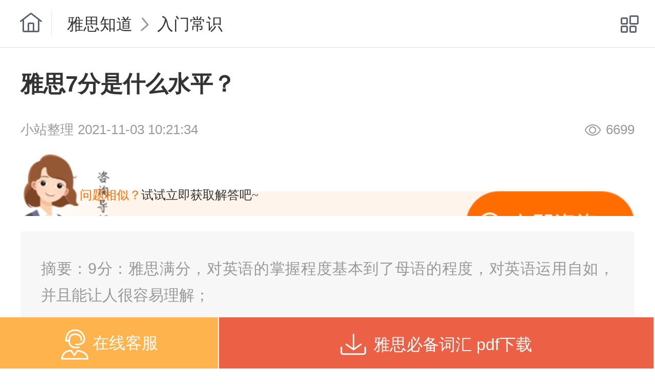

--- FILE ---
content_type: text/html; charset=UTF-8
request_url: https://m.zhan.com/ielts/rumen89010.html
body_size: 11794
content:
<!DOCTYPE html>
<html lang="zh-CN">

<head>
    <meta charset="UTF-8">
    <meta content="always" name="referrer">
    <meta http-equiv="X-UA-Compatible" content="IE=edge">
    <meta name="applicable-device" content="mobile">
    <meta http-equiv="Cache-Control" content="no-transform" />
    <meta content="telephone=no" name="format-detection">
    <meta name="viewport" content="width=device-width, user-scalable=no, initial-scale=1.0, maximum-scale=1.0" />
    <meta name="renderer" content="webkit">
    <link rel="canonical" href="https://ielts.zhan.com/rumen89010.html" />
    <meta name="csrf-param" content="_csrf">
    <meta name="csrf-token" content="2J72Kvz0goCTfB5Xiqj5buS8a74q1KbRz0k_vSc-u4quyKwYuKHkxNUYZAin4M1dlfEF0Gi39KD3LnfSb1PS0g==">

    <title>雅思7分是什么水平？ - 小站雅思</title>
    <meta name="keywords" content="雅思,雅思考场,雅思官方" />
    <meta name="description" content="9分：雅思满分，对英语的掌握程度基本到了母语的程度，对英语运用自如，并且能让人很容易理解；" />
    
<script type="application/ld+json">
{
    "@context": "https://ziyuan.baidu.com/contexts/cambrian.jsonld",
    "@id": "https://m.zhan.com/ielts/rumen89010.html",
    "appid": "1583580463917281",
    "title": "雅思7分是什么水平？",
    "images": [],
    "description": "9分：雅思满分，对英语的掌握程度基本到了母语的程度，对英语运用自如，并且能让人很容易理解；",
    "pubDate": "2021-11-03T10:21:34"
}
</script>
    <script src="//www-static.zhan.com/web/mobile/static/scripts/jquery.min.js"></script>
    <script src="//www-static.zhan.com/web/mobile/static/scripts/bootstrap.min.js"></script>
    <link href="//www-static.zhan.com/web/mobile/assets/base.css?18" rel="stylesheet">
<link href="//www-static.zhan.com/web/mobile/assets/common.css?18" rel="stylesheet">
<link href="//www-static.zhan.com/web/mobile/assets/news-info.css?18" rel="stylesheet">
<script src="//channel-service.zhan.com/js/channel.js"></script>
<script src="//www-static.zhan.com/web/mobile/assets/base.js?18"></script>
<script>var zhanOptions = {"islogin":0,"indexUrl":"\/zajax\/items\/homemore.html","tmkSaveUrl":"\/zajax\/articles\/filesdownload.html","userBehaviorUrl":"\/zajax\/articles\/userbehavior.html","smsUrl":"\/\/i.service.zhan.com\/api\/common\/sendSmsGet","clueUrl":"\/\/i.service.zhan.com\/api\/clue\/first","orderUrl":"\/zajax\/articles\/mobilejijingsubscription.html","downloadApiUrl":"\/zajax\/articles\/mobilejijingdownload.html","imgCodeUrl":"\/\/i.service.zhan.com\/api\/common\/getCaptcha\/","saveLoginUrl":"\/zajax\/articles\/savelogin.html","sendCodeUrl":"\/\/m.service.zhan.com\/auth\/common\/sendcode\/","getCaptchaUrl":"\/\/m.service.zhan.com\/auth\/common\/getcaptcha\/","articlesFloatUrl":"\/\/www.zhan.com\/zajax\/articles\/float.html","abroadIndexUrl":"\/\/www.zhan.com\/","toeflBrowserUrl":"\/zajax\/formsubmit\/subscibe.html","subscribeUrl":"\/\/zt.zhan.com\/zajax\/special\/subscribe.html","mainLandUrl":"\/\/passport.zhan.com\/\/uc_client\/mainLand.php","getsesscaptUrl":"\/\/m.service.zhan.com\/auth\/common\/getsesscapt\/","peixunListUrl":"\/zajax\/formsubmit\/subscibe.html","toeflDingYueUrl":"\/zajax\/formsubmit\/subscibe.html","ieltsDingYueUrl":"\/zajax\/formsubmit\/subscibe.html","formSubmitUrl":"\/zajax\/formsubmit\/subscibe.html","passportRegM":"\/\/passport.m.zhan.com","sensorsUrl":"\/\/sensorsdata.zhan.com\/sa?project=production","sid":"14719"};

       //source 手机站机经订阅
		var jijingSubscriptionSource = "6b6Z6Imv5bmzLS3miYvmnLrnq5nmnLrnu4/orqLpmIUtLeWFtuS7li0tMDAwMzQ1";
		//source 手机站机经下载
		var jijingDownloadSource = "6b6Z6Imv5bmzLS3miYvmnLrnq5nmnLrnu4/kuIvovb0tLeWFtuS7li0tMDAwMzQ1";
		//source 手机站预约咨询
		var consultationSource = "6b6Z6Imv5bmzLS3miYvmnLrnq5npooTnuqblkqjor6ItLeWFtuS7li0tMDAwMzQ1";
		//source 手机站预约测试
		var testingSource = "6b6Z6Imv5bmzLS3miYvmnLrnq5npooTnuqbmtYvor5UtLeWFtuS7li0tMDAwMzQ1";
		</script></head>

<body>
    
    <div class="zhan_wrap_m " id="top">
                            <!-- 导航 -->
            
<div class="nav_wrap">
    <div class="nav_tit">
        <a href="/" class="nav_left">
            <img src="//www-static.zhan.com/web/mobile/static/v20180615/images/index/home-icon.png" alt="">
        </a>
                            <div class="nav_txt_info">
                                                        <a href="/ielts/yasi/">雅思知道</a>
                                                            <img src="//www-static.zhan.com/web/mobile/static/v20180615/images/index/nav_icon.png" alt="">
                                        <a href="/ielts/rumen/">入门常识</a>
                            </div>
                        <a class="nav_right pdlink">
            <img src="//www-static.zhan.com/web/mobile/static/v20180615/images/index/pindao-icon.png" alt="">
        </a>
    </div>
    <!-- 频道下拉 -->
    <div class="pindao_mask">
        <div class="mask"></div>
        <div class="pindao_box">
            <div class="pdtit">
                频道
                <span>点击进入频道</span>
                <div class="pdclose"><img src="//www-static.zhan.com/web/mobile/static/v20180615/images/index/pdclose.png"></div>
            </div>
            <div class="pdcont">
                <ul class="clearfix">
                    <li>
                        <a href="/">首页</a>
                    </li>
                    <li>
                        <a href="/toefl/">托福<em>®</em></a>
                    </li>
                    <li>
                        <a href="/ielts/">雅思</a>
                    </li>
                    <li style="margin-right:0;">
                        <a href="/sat/">SAT</a>
                    </li>
                    <li>
                        <a href="/gre/">GRE<em>®</em></a>
                    </li>
                    <li>
                        <a href="/gmat/">GMAT</a>
                    </li>
                    <li>
                        <a href="/liuxue/">留学</a>
                    </li>
                    <li style="margin-right:0;">
                        <a href="//bbs.zhan.com">社区</a>
                    </li>
                </ul>
            </div>
        </div>
    </div>
</div>

<!--top ads-->
<script>
    // 点击关闭顶部广告start
    $('.ed_top_close').on('click',function(){
        $('.ed_top').addClass('dis_none');
        $('.swiper-slide1').addClass('dis_none');
        $('.mar_fix_top').removeClass('mar_fix_top');
    });
    // 点击关闭顶部广告end
</script>


                
        <style>
    .mt_20 {
        margin-top: .2rem
    }

    .article_cont_area table {
        width: 100% !important;
    }

    #see_more {
        margin: .4rem 0;
        height: 0.84rem;
        line-height: 0.84rem;
        font-size: 0.26rem;
        text-align: center;
        border: 1px solid #f0f0f0;
        box-shadow: 0 3px 0.12rem 0 #e9e8f0;
        color: #333;
        border-radius: 4px;
    }

    #see_more:before {
        content: '';
        width: 0.36rem;
        height: 0.4rem;
        background: url(//www-static.zhan.com/web/mobile/static/v20180615/images/user_icon.png) no-repeat;
        display: inline-block;
        vertical-align: middle;
        margin: -2px 0.2rem 0 0;
    }

    .common_page_part {
        font-size: 0.26rem !important;
        color: #666 !important;
    }

    .common_page_part .prev, .common_page_part .next {
        text-align: center !important;
        color: #666 !important;
        font-size: 0.26rem !important;
    }

    .zhan_wrap_m .article_cont_area {
        word-break: break-all;
    }

    /*免费公开课*/
    .freeClass_List {
        /* margin-top: .2rem; */
    }

    .zhan_wrap_m .zhenti_list.freeClass_List {
        padding: 0.6rem 0 0.3rem;
    }

    .zhan_wrap_m .zhenti_list.freeClass_List .list li {
        padding-bottom: .3rem;
    }

    .zhan_wrap_m .zhenti_list.freeClass_List .list li:last-child {
        padding-bottom: .3rem;
        border-bottom: 1px solid #e4e4e4;
    }

    .zhan_wrap_m .zhenti_list.freeClass_List .list li .left_img {
        width: 34%;
        margin-left: 0;
    }

    .zhan_wrap_m .zhenti_list.freeClass_List .list .right_part {
        width: 62%;
    }

    .zhan_wrap_m .zhenti_list.freeClass_List .list .right_part h4 {
        margin-bottom: .2rem;
    }

    .freeClass_List .right_part_bottom {
        display: flex;
        justify-content: space-between;
        align-items: center;
    }

    .freeClass_List .right_part_bottom .time {
        font-size: .26rem;
        color: #666B6F;
    }

    .freeClass_List .right_part_bottom a:link {
        font-size: .26rem;
    }

    .zhan_wrap_m .zhenti_list.freeClass_List .list li .download_btn {
        position: static;
        width: 1.64rem;
        background: #5380E0;
    }

    .zhan_wrap_m .zhenti_list.freeClass_List .list li .download_btn.intoClass {
        background: #FFA838;
    }

    p.viewMoreBox {
        text-align: center;
        margin-top: .3rem;
    }

    .viewMoreBox .viewMoreClass {
        font-size: .24rem;
        color: #999999;
    }
</style>
<div class="content_main">
    <h1>雅思7分是什么水平？</h1>
    <div class="author_info clearfix">
        <p class="fl">
            小站整理<em>2021-11-03 10:21:34</em>
        </p>
        <span class="fr">6699</span>
    </div>
    <div style="margin-top:0.3rem;">
        <div class='meiqia_viewe_box' style="margin:0">
            <span>问题相似？</span>试试立即获取解答吧~
            <div class='btn meiqiabtn'></div>
        </div>
    </div>

<!--    --><!--    --><!--    <div class="data_download_recommend d_btn_logined" data_id="--><!--" data_type="--><!--">-->
<!--        --><!--        <div class="data_download_recommend getNumber" sourcehead="快速登录小站，立即下载|" sourcetype="download"-->
<!--             sourcekind="--><!--_data_download">-->
<!--            --><!--            <span>--><!--</span>-->
<!--            <a href="javascript:;">免费下载</a>-->
<!--        </div>-->
<!--        -->        <div class="intro">摘要：9分：雅思满分，对英语的掌握程度基本到了母语的程度，对英语运用自如，并且能让人很容易理解；</div>

    </div>
    <div class="article_cont_area_w">
        <div class="article_cont_area"><!-- 详情内容 -->
            <p style="text-align:justify">雅思7分是什么水平？</p>

<p style="text-align:justify">&nbsp;</p>

<p style="text-align:justify">9分：雅思满分，对英语的掌握程度基本到了母语的程度，对英语运用自如，并且能让人很容易理解；</p>

<p style="text-align:justify">&nbsp;</p>

<p style="text-align:justify">8分：在交流中偶尔会出错，申请英国的院校在语言上毫无压力；</p>

<p style="text-align:justify">&nbsp;</p>

<p style="text-align:justify">7分：无数雅思学习者的理想分数，除了某些特殊的课程，申请英国大多数课程足够了。</p>
            <div>
                                            </div>
        </div>

        <div class="more_btn" style="display: none;">
            <span>展开查看全文</span>
        </div>
    </div>

            <div class="downAppBtnBox countAppPV sensors_maidian" datakey='ad_name' eventname='ad_click' ad_name='MOB-文章底部APP下载'>
            <a href="/ielts/download/" class="dtl_downAPP">
               下载雅思备考资料，冲刺高分            </a>
        </div>
      
    
    <div class="tag_part">
        <h4>
                            <p>本文内容来源网络，版权归原作者所有，如有侵权请立即与我们联系<span style="color:#333;">contactus#zhan.com</span>，我们将及时处理。</p>
                    </h4>
                    <ul class="tag_list clearfix">
                                    <li>
                        <a href="/ielts/rumen/yaodian315/">雅思学习</a>
                    </li>
                                    <li>
                        <a href="/ielts/yasi/yaodian323/">雅思考前指南</a>
                    </li>
                                    <li>
                        <a href="/ielts/yasi/yaodian2547/">一个月雅思6.5</a>
                    </li>
                                    <li>
                        <a href="/ielts/yasi/yaodian2564/">雅思6.5是什么水平</a>
                    </li>
                                    <li>
                        <a href="/ielts/yasi/yaodian2565/">雅思6.5分难考吗</a>
                    </li>
                            </ul>
            </div>
                
    <!--    去除雅思真题和托福真题-->
            <div class="zhenti_list" style="display: none">
    <h3 class="title_h3">雅思真题</h3>
    <ul class="list">
                    <li class="clearfix">
                <a href="/ielts/yszhenti81787.html">
                    <div class="left_img fl">
                        <img class="lazy"  data-src="//www-static.zhan.com/web/mobile/static/v20180615/images/zhenti_speaking.png" alt="">
                        <span>2019-07-06</span>
                    </div>
                    <div class="right_part fr">
                        <h4>2019年7月6日雅思口语真题回忆</h4>
                        <!--                        <p>--><!--人已下载</p>-->
                    </div>
                </a>
                                    <a class="download_btn getNumber" href="javascript:;" sourcehead="快速登录小站，立即下载|"
                       sourcetype="download"
                       source="/zajax/articles/filesdownload.html?itemid=81787"" sourcekind="ielts" sourcetmk="M站雅思文章底部真题下载">下载</a>
                
            </li>
                    <li class="clearfix">
                <a href="/ielts/yszhenti81786.html">
                    <div class="left_img fl">
                        <img class="lazy"  data-src="//www-static.zhan.com/web/mobile/static/v20180615/images/zhenti_writing.png" alt="">
                        <span>2019-07-06</span>
                    </div>
                    <div class="right_part fr">
                        <h4>2019年7月6日雅思写作真题回忆</h4>
                        <!--                        <p>--><!--人已下载</p>-->
                    </div>
                </a>
                                    <a class="download_btn getNumber" href="javascript:;" sourcehead="快速登录小站，立即下载|"
                       sourcetype="download"
                       source="/zajax/articles/filesdownload.html?itemid=81786"" sourcekind="ielts" sourcetmk="M站雅思文章底部真题下载">下载</a>
                
            </li>
            </ul>
</div>
<div style="background:#fff;padding-bottom:0.2rem;margin-bottom:0.2rem;">
    <div class='meiqia_viewe_box'>
            <span>看完仍有疑问？</span>想要更详细解答？
            <div class='btn meiqiabtn'></div>
    </div>
</div>
<!-- 相关资料 -->
        <div class="data_t"><h3>相关资料</h3></div>
        <ul class="downloaddata_list_c">
                            <li class="clearfix">
                    <a href="/ielts/download/cihui87055.html" class="data_pic">
                        <img src="//www-static.zhan.com/uploadfile/images/defaultimages/download/thumbnails/19.jpg" alt=""/>
                    </a>
                    <div class="data_info">
                        <a href="/ielts/download/cihui87055.html"><h3 class="title">十天突破雅思真题词汇pdf</h3></a>
                        <div class="num_peo"><span class="number">208</span>人已下载</div>
                                                <a href="javascript:;" class="data_btn getNumber" sourcehead="快速登录小站，立即下载|" sourcetype="download" sourcekind="ielts_data_download">下载</a>
                                            </div>
                </li>
                            <li class="clearfix">
                    <a href="/ielts/download/tingli87067.html" class="data_pic">
                        <img src="//www-static.zhan.com/uploadfile/images/defaultimages/download/thumbnails/20.jpg" alt=""/>
                    </a>
                    <div class="data_info">
                        <a href="/ielts/download/tingli87067.html"><h3 class="title">雅思12听力mp3下载</h3></a>
                        <div class="num_peo"><span class="number">165</span>人已下载</div>
                                                <a href="javascript:;" class="data_btn getNumber" sourcehead="快速登录小站，立即下载|" sourcetype="download" sourcekind="ielts_data_download">下载</a>
                                            </div>
                </li>
                            <li class="clearfix">
                    <a href="/ielts/download/cihui86997.html" class="data_pic">
                        <img src="//www-static.zhan.com/uploadfile/images/defaultimages/download/thumbnails/9.jpg" alt=""/>
                    </a>
                    <div class="data_info">
                        <a href="/ielts/download/cihui86997.html"><h3 class="title">雅思词汇乱序版mp3 </h3></a>
                        <div class="num_peo"><span class="number">124</span>人已下载</div>
                                                <a href="javascript:;" class="data_btn getNumber" sourcehead="快速登录小站，立即下载|" sourcetype="download" sourcekind="ielts_data_download">下载</a>
                                            </div>
                </li>
                            <li class="clearfix">
                    <a href="/ielts/download/xiezuo87002.html" class="data_pic">
                        <img src="//www-static.zhan.com/uploadfile/images/defaultimages/download/thumbnails/4.jpg" alt=""/>
                    </a>
                    <div class="data_info">
                        <a href="/ielts/download/xiezuo87002.html"><h3 class="title">雅思写作高分语法</h3></a>
                        <div class="num_peo"><span class="number">119</span>人已下载</div>
                                                <a href="javascript:;" class="data_btn getNumber" sourcehead="快速登录小站，立即下载|" sourcetype="download" sourcekind="ielts_data_download">下载</a>
                                            </div>
                </li>
                            <li class="clearfix">
                    <a href="/ielts/download/cihui86999.html" class="data_pic">
                        <img src="//www-static.zhan.com/uploadfile/images/defaultimages/download/thumbnails/17.jpg" alt=""/>
                    </a>
                    <div class="data_info">
                        <a href="/ielts/download/cihui86999.html"><h3 class="title">星火雅思词汇mp3</h3></a>
                        <div class="num_peo"><span class="number">76</span>人已下载</div>
                                                <a href="javascript:;" class="data_btn getNumber" sourcehead="快速登录小站，立即下载|" sourcetype="download" sourcekind="ielts_data_download">下载</a>
                                            </div>
                </li>
                    </ul>

    <!--免费公开课 st-->
    <div class="zhenti_list freeClass_List countAppPV" data-event="E_5" data-mdId="101"
         data-course="ielts">
        <h3 class="title_h3">免费公开课</h3>
        <ul class="list">
                            <li class="clearfix">
                    <a href="//top.zhan.com/mob/course/ielts/"
                       onclick="clickCountAppPV('E_6', 'ielts', '101')">
                        <div class="left_img fl">
                            <img class="lazy"  data-src="https://zhancrmerp.oss-cn-shanghai.aliyuncs.com/a8646bc892b847a295a226585b8fe8bc">
                        </div>
                        <div class="right_part fr">
                            <h4>阅读满分计划——高频难题之段落信息匹配！</h4>
                            <div class="right_part_bottom">
                                <span class="time">01-20 11:00</span>
                                                                    <a href="//top.zhan.com/mob/course/ielts/" class="download_btn signUp"
                                       onclick="clickCountAppPV('E_6', 'ielts',  '101')">立即报名</a>
                                                            </div>
                        </div>
                    </a>
                </li>
                                <li class="clearfix">
                    <a href="//top.zhan.com/mob/course/ielts/"
                       onclick="clickCountAppPV('E_7', 'ielts', '101')">
                        <div class="left_img fl">
                            <img class="lazy"  data-src="https://zhancrmerp.oss-cn-shanghai.aliyuncs.com/01cbf83a8f8146c8850ff7b1a24d5d6f">
                        </div>
                        <div class="right_part fr">
                            <h4>听力语音技巧——实词的重要性</h4>
                            <div class="right_part_bottom">
                                <span class="time">01-20 16:30</span>
                                                                    <a href="//top.zhan.com/mob/course/ielts/" class="download_btn signUp"
                                       onclick="clickCountAppPV('E_7', 'ielts',  '101')">立即报名</a>
                                                            </div>
                        </div>
                    </a>
                </li>
                        </ul>
        <p class="viewMoreBox">
            <a href="//top.zhan.com/mob/course/ielts/" class="viewMoreClass"
               onclick="clickCountAppPV('E_8', 'ielts', '101')">查看更多公开课 ></a>
        </p>
    </div>
<!--免费公开课 ed-->
    <div class="tuijian_list">
        <h3 class="title_h3">相关推荐</h3>
        <ul class="content_list">
                            <li class="clearfix ">
                    <a href="/ielts/rumen121859.html?source=">
                        <div class="info">
                            <h3 class="title">北美雅思备考攻略</h3>
                                                            <span>2026-01-19</span>
                                                    </div>
                        <img class="lazy"  data-src="//www-static.zhan.com/uploadfile/images/defaultimages/download/thumbnails/14.jpg" alt="北美雅思备考攻略">
                    </a>
                </li>
                            <li class="clearfix ">
                    <a href="/ielts/rumen121854.html?source=">
                        <div class="info">
                            <h3 class="title">要求雅思成绩的高校</h3>
                                                            <span>2026-01-16</span>
                                                    </div>
                        <img class="lazy"  data-src="//www-static.zhan.com/uploadfile/images/defaultimages/download/thumbnails/3.jpg" alt="要求雅思成绩的高校">
                    </a>
                </li>
                            <li class="clearfix countAppPV" data-mdId="100" data-event="E_6" data-course="ielts" onclick="clickCountAppPV('E_7', 'ielts', '100')"">
                    <a href="https://sensorsdata.zhan.com/r/N">
                        <div class="info">
                            <h3 class="title">10分钟刷一篇真题，利用好碎片时间也能提分</h3>
                                                            <!--APP广告位 st-->
                                <span class="appTag">APP专享</span>
                                <!--APP广告位 ed-->
                                                    </div>
                        <img class="lazy"  data-src="//www-static.zhan.com/web/mobile/static/v20180615/images/app-ielts-img@2x.png" alt="10分钟刷一篇真题，利用好碎片时间也能提分">
                    </a>
                </li>
                            <li class="clearfix ">
                    <a href="/ielts/rumen121868.html?source=">
                        <div class="info">
                            <h3 class="title">别再背模板了！摧毁雅思口语“中式感”的4个魔法公式，30天让7分表达自然流露。</h3>
                                                            <span>2026-01-19</span>
                                                    </div>
                        <img class="lazy"  data-src="//www-static.zhan.com/uploadfile/images/defaultimages/download/thumbnails/12.jpg" alt="别再背模板了！摧毁雅思口语“中式感”的4个魔法公式，30天让7分表达自然流露。">
                    </a>
                </li>
                            <li class="clearfix ">
                    <a href="/ielts/rumen121867.html?source=">
                        <div class="info">
                            <h3 class="title">1对1雅思定制课：单科精准补强，高效攻克薄弱项，稳拿7+！</h3>
                                                            <span>2026-01-19</span>
                                                    </div>
                        <img class="lazy"  data-src="//www-static.zhan.com/uploadfile/images/defaultimages/download/thumbnails/15.jpg" alt="1对1雅思定制课：单科精准补强，高效攻克薄弱项，稳拿7+！">
                    </a>
                </li>
                            <li class="clearfix ">
                    <a href="/ielts/rumen121861.html?source=">
                        <div class="info">
                            <h3 class="title">剧透2027QS排名：这几所英国大学名次看涨，现在抓紧申！</h3>
                                                            <span>2026-01-19</span>
                                                    </div>
                        <img class="lazy"  data-src="//www-static.zhan.com/uploadfile/images/defaultimages/download/thumbnails/1.jpg" alt="剧透2027QS排名：这几所英国大学名次看涨，现在抓紧申！">
                    </a>
                </li>
                            <li class="clearfix ">
                    <a href="/ielts/rumen121860.html?source=">
                        <div class="info">
                            <h3 class="title">中考后怎么备考雅思英语</h3>
                                                            <span>2026-01-19</span>
                                                    </div>
                        <img class="lazy"  data-src="//www-static.zhan.com/uploadfile/images/defaultimages/download/thumbnails/7.jpg" alt="中考后怎么备考雅思英语">
                    </a>
                </li>
                            <li class="clearfix ">
                    <a href="/ielts/rumen121858.html?source=">
                        <div class="info">
                            <h3 class="title">雅思进步最快的学习顺序</h3>
                                                            <span>2026-01-19</span>
                                                    </div>
                        <img class="lazy"  data-src="//www-static.zhan.com/uploadfile/images/defaultimages/download/thumbnails/9.jpg" alt="雅思进步最快的学习顺序">
                    </a>
                </li>
                            <li class="clearfix ">
                    <a href="/ielts/rumen121838.html?source=">
                        <div class="info">
                            <h3 class="title">雅思高强度学习方法</h3>
                                                            <span>2026-01-15</span>
                                                    </div>
                        <img class="lazy"  data-src="//www-static.zhan.com/uploadfile/images/defaultimages/download/thumbnails/14.jpg" alt="雅思高强度学习方法">
                    </a>
                </li>
                            <li class="clearfix ">
                    <a href="/ielts/rumen121855.html?source=">
                        <div class="info">
                            <h3 class="title">攻克短板，直通7+ | 雅思1对1全科密训，个性化技巧精讲</h3>
                                                            <span>2026-01-16</span>
                                                    </div>
                        <img class="lazy"  data-src="//www-static.zhan.com/uploadfile/images/defaultimages/download/thumbnails/2.jpg" alt="攻克短板，直通7+ | 雅思1对1全科密训，个性化技巧精讲">
                    </a>
                </li>
                            <li class="clearfix ">
                    <a href="/ielts/rumen121846.html?source=">
                        <div class="info">
                            <h3 class="title">14天重构雅思高分逻辑！寒假封闭集训，学霸密训技巧吃透考点，实现7+逆袭。</h3>
                                                            <span>2026-01-15</span>
                                                    </div>
                        <img class="lazy"  data-src="//www-static.zhan.com/uploadfile/images/defaultimages/download/thumbnails/16.jpg" alt="14天重构雅思高分逻辑！寒假封闭集训，学霸密训技巧吃透考点，实现7+逆袭。">
                    </a>
                </li>
                            <li class="clearfix ">
                    <a href="/ielts/rumen121856.html?source=">
                        <div class="info">
                            <h3 class="title">南洋理工大学上海校区官宣！首批狂招5000人，你的雅思够格吗？</h3>
                                                            <span>2026-01-16</span>
                                                    </div>
                        <img class="lazy"  data-src="//www-static.zhan.com/uploadfile/images/defaultimages/download/thumbnails/16.jpg" alt="南洋理工大学上海校区官宣！首批狂招5000人，你的雅思够格吗？">
                    </a>
                </li>
                            <li class="clearfix ">
                    <a href="/ielts/rumen121754.html?source=">
                        <div class="info">
                            <h3 class="title">雅思口语放松表达</h3>
                                                            <span>2026-01-06</span>
                                                    </div>
                        <img class="lazy"  data-src="//www-static.zhan.com/uploadfile/images/defaultimages/download/thumbnails/4.jpg" alt="雅思口语放松表达">
                    </a>
                </li>
                            <li class="clearfix ">
                    <a href="/ielts/rumen121835.html?source=">
                        <div class="info">
                            <h3 class="title">雅思词语学习</h3>
                                                            <span>2026-01-14</span>
                                                    </div>
                        <img class="lazy"  data-src="//www-static.zhan.com/uploadfile/images/defaultimages/download/thumbnails/15.jpg" alt="雅思词语学习">
                    </a>
                </li>
                            <li class="clearfix ">
                    <a href="/ielts/rumen121847.html?source=">
                        <div class="info">
                            <h3 class="title">雅思考试顺序题怎么做的</h3>
                                                            <span>2026-01-15</span>
                                                    </div>
                        <img class="lazy"  data-src="//www-static.zhan.com/uploadfile/images/defaultimages/download/thumbnails/2.jpg" alt="雅思考试顺序题怎么做的">
                    </a>
                </li>
                            <li class="clearfix ">
                    <a href="/ielts/rumen121837.html?source=">
                        <div class="info">
                            <h3 class="title">英国就业市场变天？伯明翰大学登顶最受雇主欢迎榜，帝国理工霸占薪资榜首！</h3>
                                                            <span>2026-01-15</span>
                                                    </div>
                        <img class="lazy"  data-src="//www-static.zhan.com/uploadfile/images/defaultimages/download/thumbnails/8.jpg" alt="英国就业市场变天？伯明翰大学登顶最受雇主欢迎榜，帝国理工霸占薪资榜首！">
                    </a>
                </li>
                            <li class="clearfix ">
                    <a href="/ielts/rumen121830.html?source=">
                        <div class="info">
                            <h3 class="title">雅思冲刺7+：1对1精准突破，哪里不行补哪里</h3>
                                                            <span>2026-01-14</span>
                                                    </div>
                        <img class="lazy"  data-src="//www-static.zhan.com/uploadfile/images/defaultimages/download/thumbnails/20.jpg" alt="雅思冲刺7+：1对1精准突破，哪里不行补哪里">
                    </a>
                </li>
                            <li class="clearfix ">
                    <a href="/ielts/rumen121833.html?source=">
                        <div class="info">
                            <h3 class="title">最新考情：1.10雅思写作范文精讲，名师拆解高分逻辑与表达</h3>
                                                            <span>2026-01-14</span>
                                                    </div>
                        <img class="lazy"  data-src="//www-static.zhan.com/uploadfile/images/defaultimages/download/thumbnails/9.jpg" alt="最新考情：1.10雅思写作范文精讲，名师拆解高分逻辑与表达">
                    </a>
                </li>
                            <li class="clearfix ">
                    <a href="/ielts/rumen121824.html?source=">
                        <div class="info">
                            <h3 class="title">仅40席！挑战港大“王牌”本科：赢得百万奖学金与通往世界的实习履历。</h3>
                                                            <span>2026-01-14</span>
                                                    </div>
                        <img class="lazy"  data-src="//www-static.zhan.com/uploadfile/images/defaultimages/download/thumbnails/2.jpg" alt="仅40席！挑战港大“王牌”本科：赢得百万奖学金与通往世界的实习履历。">
                    </a>
                </li>
                            <li class="clearfix ">
                    <a href="/ielts/rumen121823.html?source=">
                        <div class="info">
                            <h3 class="title">雅思词汇量备考指南</h3>
                                                            <span>2026-01-14</span>
                                                    </div>
                        <img class="lazy"  data-src="//www-static.zhan.com/uploadfile/images/defaultimages/download/thumbnails/1.jpg" alt="雅思词汇量备考指南">
                    </a>
                </li>
                            <li class="clearfix ">
                    <a href="/ielts/rumen121802.html?source=">
                        <div class="info">
                            <h3 class="title">雅思口语高级句法</h3>
                                                            <span>2026-01-12</span>
                                                    </div>
                        <img class="lazy"  data-src="//www-static.zhan.com/uploadfile/images/defaultimages/download/thumbnails/9.jpg" alt="雅思口语高级句法">
                    </a>
                </li>
                    </ul>
    </div>

<!--底部菜单-->
            
<script type="text/javascript">
    $(function () {
        if (!$('.article_cont_area').height() || $('.article_cont_area').height() < 300) {
            $('.more_btn').hide();
        } else {
            $('.article_cont_area').addClass('show_more');
            $('.more_btn').show();
        }
        $('.more_btn').on('click', function () {
            $('.article_cont_area').removeClass('show_more');
            $(this).hide();
        })

        if ('' == 'toeflapp' || '' == 'ieltsapp') {
            $('.article_cont_area').removeClass('show_more');
            $('.more_btn').hide();
        }

        var isShowSchool = false;
        // 点击频道 下拉
        $(".pdlink").on("click", function () {
            $(".pindao_mask").toggleClass("show");
            if (!isShowSchool) {
                $('body,html').toggleClass("no_scroll");
            }
        });

        function close_mask() {
            $(".pindao_mask").removeClass("show");
            if (!isShowSchool) {
                $('body,html').removeClass("no_scroll");
            }
        }

        $(".pdclose").on("click", function () {
            close_mask();
        });
        $(".pindao_mask .mask").on("click", function () {
            close_mask();
        });


        $(".download_data_list .data_link").each(function () {
            // console.log($(this).find('span').text().length)
            if ($(this).find('span').text().length > 24) {
                $(this).find('span').text($(this).find('span').text().substring(0, 19) + '...');
            }
        });

        $('.btn_logined').on('click', function () {
            var _this = $(this);
            $.ajax({
                url: zhanOptions.tmkSaveUrl + '?tmk=tmksave',
                type: 'post',
                dataType: 'json',
                data: {
                    tmkmsg: $(this).attr('sourcetmk'),
                    needlogin: 1,
                    type: $(this).attr('sourcekind')
                },
                xhrFields: {withCredentials: true},
                crossDomain: true,
                success: function (data) {
                    if (data.status == 1) {
                        window.location.href = _this.attr('data_href');
                    }
                },
                error: function () {
                    console.log('服务异常，请稍后再试.....');
                }
            });
        })
        var dataSubType;
        $('.d_btn_logined').on('click', function () {
            var _this = $(this);
            var i_id = _this.attr('data_id');
            dataSubType = _this.attr('data_type');
            $.ajax({
                url: zhanOptions.tmkSaveUrl + '?itemid=' + i_id + '&download_type=nodownload',
                type: 'post',
                dataType: 'json',
                data: {},
                xhrFields: {withCredentials: true},
                crossDomain: true,
                success: function (data) {
                    if (data.status == 1) {
                        showDSM();
                    }
                },
                error: function () {
                    console.log('服务异常，请稍后再试.....');
                }
            });
        })

        $('.data_download_recommend').on('click',function(){
            ga('send','event','Information_MaterialDownloadButton','ziliaoziazai');
        })

        $('.data_bottom_wrap .d_content .d_b').on('click',function(){
            ga('send','event','Information_MaterialDownloadButton_Buttom','ziliaoziazai');
        })
        
        function showDSM() {
            sensors.track('box_success', {
                box_content:'加入成功请扫描二维码'
            });
            var isWeixin = false;
            var ua = navigator.userAgent.toLowerCase();
            if (ua.match(/MicroMessenger/i) == "micromessenger") {
                isWeixin = true;
            } else {
                isWeixin = false;
            }

            var getDataModalStrLogined = ['<div class="data_get_success_mask">',
                '		<div class="data_get_success">',
                '			<h4>下载成功  前往公众号领取</h4>',
                '			<i class="close_btn"></i>',
                '			<p>关注微信公众号“<span id="wechat_n">小站备考</span>”</p>',
                '			<p class="sub_type">回复关键词：托福资料</p>',
                '			<a href="javascript:;" id="copy_n" data-clipboard-target="#wechat_n">点击复制公众号</a>',
                '			<div class="tip">打开微信→添加朋友→公众号搜索“小站备考”或<em>长按保存公众号二维码</em>，打开微信扫一扫添加</div>',
                '			<div class="wechat_code"></div>',
                '			<img class="code" src="/static/download_h5/img/data_station/ielts_wechat_pub_qr_code.png" alt="">',
                '		</div>',
                '	</div>'].join("");

            ga('send', 'event', 'Success_DownloadWindow', 'ziliaoziazai');
            $('body').append(getDataModalStrLogined);
            
            if(dataSubType == 'toefl'){
                $('.data_get_success_mask .sub_type').text('回复关键词：托福资料');
            }else if(dataSubType == 'ielts'){
                $('.data_get_success_mask .sub_type').text('回复关键词：雅思资料');
            }

            $('.data_get_success_mask .close_btn').on('click', function () {
                $('.data_get_success_mask').remove();
                if (zhanOptions.islogin <= 0) {
                    location.reload();
                }
            });

            $('#copy_n').on('click', function () {
                var clipboard2 = new Clipboard('#copy_n');
                clipboard2.on('success', function (e) {
                    e.clearSelection();

                    if (isWeixin) {
                        alert_msg('链接复制成功，请去微信公众号搜索');
                    } else {
                        alert_msg('链接复制成功，请打开微信公众号搜索', function () {
                            window.location.href = "weixin://";
                        }, 1000);
                    }

                    clipboard2.destroy();
                });
                clipboard2.on('error', function (e) {
                    alert_msg('该设备不支持复制，请手动复制公众号，去微信公众号搜索');
                    clipboard2.destroy();
                });
            });
            $('.data_get_success_mask .tip em').on('click', function () {
                $('.data_get_success_mask .wechat_code').show();
                $('.data_get_success_mask .code').show();
            });
            $('.data_get_success_mask .wechat_code').on('click', function () {
                $('.data_get_success_mask .wechat_code').hide();
                $('.data_get_success_mask .code').hide();
            });
        }

        function alert_msg(a, callback, t) {
            var t = t || 2000;
            $('.js_data_alert_msg').remove();
            $('body').append('<div class="js_data_alert_msg">' + a + '</div>');
            setTimeout(function () {
                $('.js_data_alert_msg').fadeOut(500, callback);
            }, t);
        }

        function getQueryString(name) {
			var reg = new RegExp("(^|&)" + name + "=([^&]*)(&|$)");
			var r = window.location.search.substr(1).match(reg);
			if (r != null)
				return decodeURI(r[2]);
			return null;
        }
        // console.log(getQueryString('access-token'))
        $('.ly_b').on('click', function () {
            if(getQueryString('access-token')){
                sensors.track('plan_detail_click', {
                    detail_type: '经验技巧',
                    detail_name: $('.content_main h1').text(),
                    click_content: '咨询'
                });
            }else{
                leyu_sensors_click();
            }
        })
    })
</script>

        

<div class="footer_mzhan">
      <div class='meiqia_bottom'>
        <img src='//www-static.zhan.com/web/mobile/static/v20180615/images/icon_service.png'>
        <div class='meiqiabtn'></div>
    </div>
      <a href="/aboutus/privacy">版权申明</a>
    <span>|</span>
    <a href="/aboutus/feedback">意见反馈</a>
    <span>|</span>
    <a href="/aboutus/contactus">联系我们</a>
    <span>|</span>
    <a href="/aboutus/aboutus">关于我们</a>
    <br>
    © 2011-2026 ZHAN.com All Rights Reserved.
    <br>
    <a href="https://beian.miit.gov.cn" target="_blank">沪ICP备13042692号-23</a>
    <br>
    <img src="//www-static.zhan.com/web/mobile/static/images/gongwanganbei.png" alt="" style="display: inline-block;">
    <a href="http://www.beian.gov.cn/portal/registerSystemInfo?recordcode=31010602002658" target="_blank">沪公网安备
    31010602002658号</a>
    <br>
    <a href="https://beian.miit.gov.cn" target="_blank">增值电信业务经营许可证：沪B2-20180682</a>
</div>
    <script>
        (function(){
            var bp = document.createElement('script');
            var curProtocol = window.location.protocol.split(':')[0];
            if (curProtocol === 'https') {
                bp.src = 'https://zz.bdstatic.com/linksubmit/push.js';
            }
            else {
                bp.src = 'http://push.zhanzhang.baidu.com/push.js';
            }
            var s = document.getElementsByTagName("script")[0];
            s.parentNode.insertBefore(bp, s);
        })();
    </script>
                        <div class="data_bottom_wrap">
        <div class="d_content">
            <a href="javascript:;" class="ly_b" onclick="_MEIQIA('showPanel');return false;">在线客服</a>
                            <a href="javascript:;" class="d_b getNumber" sourcehead="快速登录小站，立即下载|" sourcetype="download"
                   sourcekind="ielts_data_download">
                                        <span>雅思必备词汇 pdf下载</span>
                </a>
        </div>
    </div>
            
        
    </div>
    <script src="//www-static.zhan.com/web/mobile/assets/common.js?18"></script>
<script src="//www-static.zhan.com/web/mobile/assets/news-info.js?18"></script>    <script>
        /* 百度统计代码 */
        var _hmt = _hmt || [];
        (function() {
            var hm = document.createElement("script");
            hm.src = "//hm.baidu.com/hm.js?2b1218a1edeadac999e75c32de662f36";
            var s = document.getElementsByTagName("script")[0];
            s.parentNode.insertBefore(hm, s);
        })();

        /* 谷歌统计代码 */
        (function(i, s, o, g, r, a, m) {
            i['GoogleAnalyticsObject'] = r;
            i[r] = i[r] || function() {
                (i[r].q = i[r].q || []).push(arguments)
            }, i[r].l = 1 * new Date();
            a = s.createElement(o),
                m = s.getElementsByTagName(o)[0];
            a.async = 1;
            a.src = g;
            m.parentNode.insertBefore(a, m)
        })(window, document, 'script', '//www.google-analytics.com/analytics.js', 'ga');

        ga('create', 'UA-64161143-1', 'auto');
        ga('set', 'dimension2', '');
        ga('send', 'pageview');
    </script>
        <script>
(function(para) {
  var p = para.sdk_url, n = para.name, w = window, d = document, s = 'script',x = null,y = null;
  if(typeof(w['sensorsDataAnalytic201505']) !== 'undefined') {
      return false;
  }
  w['sensorsDataAnalytic201505'] = n;
  w[n] = w[n] || function(a) {return function() {(w[n]._q = w[n]._q || []).push([a, arguments]);}};
  var ifs = ['track','quick','register','registerPage','registerOnce','trackSignup', 'trackAbtest', 'setProfile','setOnceProfile','appendProfile', 'incrementProfile', 'deleteProfile', 'unsetProfile', 'identify','login','logout','trackLink','clearAllRegister','getAppStatus'];
  for (var i = 0; i < ifs.length; i++) {
    w[n][ifs[i]] = w[n].call(null, ifs[i]);
  }
  if (!w[n]._t) {
    x = d.createElement(s), y = d.getElementsByTagName(s)[0];
    x.async = 1;
    x.src = p;
    x.setAttribute('charset','UTF-8');
    w[n].para = para;
    y.parentNode.insertBefore(x, y);
  }
})({
  sdk_url: '//static.sensorsdata.cn/sdk/1.13.14/sensorsdata.min.js',
  heatmap_url: '//static.sensorsdata.cn/sdk/1.13.14/heatmap.min.js',
  name: 'sensors',
  use_app_track: true,
  server_url: zhanOptions.sensorsUrl,
  heatmap:{}
});
sensors.registerPage({
    $url: window.location.href,
    $title: document.title,
    sid_id: zhanOptions.sid,
    product_name: '官网'
});
sensors.quick('autoTrack');
</script>
    <script src="https://msite.baidu.com/sdk/c.js?appid=1583580463917281"></script>

    <!-- 乐语-->
    <link rel="stylesheet" href="//yun-static.soperson.com/131221/oms.css?171107">
    <!--        <script src="https://lead.soperson.com/20002339/10071948.js"></script>-->
            <script type="text/javascript">
  window.reseveKey='#params:userId,18723';
  window.meiqiaSubSource = 'sub_source_16';
  //console.log(window.reseveKey);
  //console.log(//);
  (function(a, b, c, d, e, j, s) {
      a[d] = a[d] || function() {
          (a[d].a = a[d].a || []).push(arguments)
      };
      j = b.createElement(c),
          s = b.getElementsByTagName(c)[0];
      j.async = true;
      j.charset = 'UTF-8';
      //j.src = 'https://static.meiqia.com/widget/loader.js';
      j.src = 'https://visitor-static.meiqia.com/fe-widget-visitor/loader.js';
      s.parentNode.insertBefore(j, s);
  })(window, document, 'script', '_MEIQIA');
  _MEIQIA('entId', '769889ab4e5d95d1a817987ec60c7040');
  // _MEIQIA('withoutBtn');

    _MEIQIA('subSource', 'sub_source_16');
  
  //传递用户属性
  _MEIQIA('metadata', {
      sourceId: 'meiqiaSid-18723', //自定义渠道号
  });
  _MEIQIA('init');
</script>

</body>

</html>


--- FILE ---
content_type: text/css
request_url: https://www-static.zhan.com/web/mobile/assets/base.css?18
body_size: 33193
content:
@charset "UTF-8";@font-face{font-family:icomoon;src:url(//www-static.zhan.com/web/mobile/static/css/font/fonts/icomoon.eot?k7je5i);src:url(//www-static.zhan.com/web/mobile/static/css/font/fonts/icomoon.eot?k7je5i#iefix) format('embedded-opentype'),url(//www-static.zhan.com/web/mobile/static/css/font/fonts/icomoon.ttf?k7je5i) format('truetype'),url(//www-static.zhan.com/web/mobile/static/css/font/fonts/icomoon.woff?k7je5i) format('woff'),url(//www-static.zhan.com/web/mobile/static/css/font/fonts/icomoon.svg?k7je5i#icomoon) format('svg');font-weight:400;font-style:normal}[class*=" icon-"],[class^=icon-]{font-family:icomoon!important;speak:none;font-style:normal;font-weight:400;font-variant:normal;text-transform:none;line-height:1;-webkit-font-smoothing:antialiased;-moz-osx-font-smoothing:grayscale}.icon-hot:before{content:"\e969"}.icon-gongkaike_guankanhuifang:before{content:"\e95f"}.icon-gongkaike_jiangxu:before{content:"\e960"}.icon-gongkaike_jinru:before{content:"\e961"}.icon-gongkaike_shengxu:before{content:"\e962"}.icon-gongkaike_tiwen:before{content:"\e963"}.icon-gongkaike_woyaotiwen:before{content:"\e964"}.icon-gongkaike_xiaoxi:before{content:"\e965"}.icon-video_quanping:before{content:"\e966"}.icon-video_suofang:before{content:"\e967"}.icon-video_zanting:before{content:"\e968"}.icon-huifu:before{content:"\e95e"}.icon-lianxi:before{content:"\e95d"}.icon-v:before{content:"\e95c"}.icon-common_home:before{content:"\e95b"}.icon-me_27:before{content:"\e959"}.icon-me_28:before{content:"\e95a"}.icon-common_shijian:before{content:"\e93d"}.icon-search_quxiao:before{content:"\e93e"}.icon-me_26:before{content:"\e93f"}.icon-me_25:before{content:"\e940"}.icon-me_24:before{content:"\e941"}.icon-me_23:before{content:"\e942"}.icon-me_22:before{content:"\e943"}.icon-me_21:before{content:"\e944"}.icon-me_19:before{content:"\e945"}.icon-me_20:before{content:"\e946"}.icon-me_18:before{content:"\e947"}.icon-me_17:before{content:"\e948"}.icon-me_16:before{content:"\e949"}.icon-me_15:before{content:"\e94a"}.icon-me_14:before{content:"\e94b"}.icon-me_13:before{content:"\e94c"}.icon-me_11:before{content:"\e94d"}.icon-me_12:before{content:"\e94e"}.icon-me_10:before{content:"\e94f"}.icon-me_9:before{content:"\e950"}.icon-me_8:before{content:"\e951"}.icon-me_7:before{content:"\e952"}.icon-me_6:before{content:"\e953"}.icon-me_1:before{content:"\e954"}.icon-me_2:before{content:"\e955"}.icon-me_3:before{content:"\e956"}.icon-me_4:before{content:"\e957"}.icon-me_5:before{content:"\e958"}.icon-mingxiao_dizhi:before{content:"\e935"}.icon-mingxiao_paihang:before{content:"\e936"}.icon-mingxiao_qingdan:before{content:"\e937"}.icon-mingxiao_renshu:before{content:"\e938"}.icon-mingxiao_riqi:before{content:"\e939"}.icon-mingxiao_xinxi:before{content:"\e93a"}.icon-mingxiao_yinsu:before{content:"\e93b"}.icon-mingxiao_zhuanye:before{content:"\e93c"}.icon-btn_jinru:before{content:"\e914"}.icon-btn_ok:before{content:"\e915"}.icon-cai:before{content:"\e916"}.icon-common_wechat:before{content:"\e919"}.icon-common_pengyouquan:before{content:"\e917"}.icon-common_qzone:before{content:"\e918"}.icon-common_weibo:before{content:"\e91a"}.icon-common_xuanfu_home:before{content:"\e91b"}.icon-common_xuanfu_pinglun:before{content:"\e91c"}.icon-common_xuanfu_share:before{content:"\e91d"}.icon-common_xuanfu_top:before{content:"\e91e"}.icon-jingyin:before{content:"\e91f"}.icon-pinglun_huifu:before{content:"\e920"}.icon-timu_fanwen:before{content:"\e921"}.icon-timu_fanwenyinpin:before{content:"\e922"}.icon-timu_yueduyaodian:before{content:"\e913"}.icon-timu_huishou:before{content:"\e923"}.icon-timu_jia:before{content:"\e924"}.icon-timu_jian:before{content:"\e925"}.icon-timu_jieti:before{content:"\e926"}.icon-timu_jinru:before{content:"\e927"}.icon-timu_tingliyaodian:before{content:"\e928"}.icon-timu_tishika:before{content:"\e929"}.icon-timu_tupian:before{content:"\e92a"}.icon-timu_zhankai:before{content:"\e92b"}.icon-timu_zhuti:before{content:"\e92c"}.icon-xuanfu_pinglun:before{content:"\e92d"}.icon-xuanfu_xiazai:before{content:"\e92e"}.icon-yinliang:before{content:"\e92f"}.icon-zan:before{content:"\e930"}.icon-zhongduan_canyu:before{content:"\e931"}.icon-zhongduan_gonglue:before{content:"\e932"}.icon-zhongduan_pinglun:before{content:"\e933"}.icon-zhongduan_yuce:before{content:"\e934"}.icon-home_liuxue:before{content:"\e910"}.icon-home_mingxiao:before{content:"\e911"}.icon-home_shequ:before{content:"\e912"}.icon-common_fanhui:before{content:"\e90f"}.icon-common_shaixuan:before{content:"\e900"}.icon-common_shuaxin:before{content:"\e901"}.icon-common_sousuo:before{content:"\e902"}.icon-common_zhanlogo:before{content:"\e903"}.icon-home_beikao:before{content:"\e904"}.icon-home_faxian:before{content:"\e905"}.icon-home_wode:before{content:"\e906"}.icon-jijing_dingyueliang:before{content:"\e907"}.icon-jijing_mingzhonglv:before{content:"\e908"}.icon-jijing_xiazailiang:before{content:"\e909"}.icon-jijing_xing_left:before{content:"\e90a"}.icon-jijing_xing_right:before{content:"\e90b"}.icon-mingxiao_paiming:before{content:"\e90c"}.icon-shaixuan_huishou:before{content:"\e90d"}.icon-zhenti_xihuan:before{content:"\e90e"}/*!
 * animate.css -http://daneden.me/animate
 * Version - 3.5.1
 * Licensed under the MIT license - http://opensource.org/licenses/MIT
 *
 * Copyright (c) 2016 Daniel Eden
 */.animated{-webkit-animation-duration:1s;animation-duration:1s;-webkit-animation-fill-mode:both;animation-fill-mode:both}.animated.infinite{-webkit-animation-iteration-count:infinite;animation-iteration-count:infinite}.animated.hinge{-webkit-animation-duration:2s;animation-duration:2s}.animated.bounceIn,.animated.bounceOut,.animated.flipOutX,.animated.flipOutY{-webkit-animation-duration:.75s;animation-duration:.75s}@-webkit-keyframes bounce{20%,53%,80%,from,to{-webkit-animation-timing-function:cubic-bezier(.215,.61,.355,1);animation-timing-function:cubic-bezier(.215,.61,.355,1);-webkit-transform:translate3d(0,0,0);transform:translate3d(0,0,0)}40%,43%{-webkit-animation-timing-function:cubic-bezier(.755,.050,.855,.060);animation-timing-function:cubic-bezier(.755,.050,.855,.060);-webkit-transform:translate3d(0,-30px,0);transform:translate3d(0,-30px,0)}70%{-webkit-animation-timing-function:cubic-bezier(.755,.050,.855,.060);animation-timing-function:cubic-bezier(.755,.050,.855,.060);-webkit-transform:translate3d(0,-15px,0);transform:translate3d(0,-15px,0)}90%{-webkit-transform:translate3d(0,-4px,0);transform:translate3d(0,-4px,0)}}@keyframes bounce{20%,53%,80%,from,to{-webkit-animation-timing-function:cubic-bezier(.215,.61,.355,1);animation-timing-function:cubic-bezier(.215,.61,.355,1);-webkit-transform:translate3d(0,0,0);transform:translate3d(0,0,0)}40%,43%{-webkit-animation-timing-function:cubic-bezier(.755,.050,.855,.060);animation-timing-function:cubic-bezier(.755,.050,.855,.060);-webkit-transform:translate3d(0,-30px,0);transform:translate3d(0,-30px,0)}70%{-webkit-animation-timing-function:cubic-bezier(.755,.050,.855,.060);animation-timing-function:cubic-bezier(.755,.050,.855,.060);-webkit-transform:translate3d(0,-15px,0);transform:translate3d(0,-15px,0)}90%{-webkit-transform:translate3d(0,-4px,0);transform:translate3d(0,-4px,0)}}.bounce{-webkit-animation-name:bounce;animation-name:bounce;-webkit-transform-origin:center bottom;transform-origin:center bottom}@-webkit-keyframes flash{50%,from,to{opacity:1}25%,75%{opacity:0}}@keyframes flash{50%,from,to{opacity:1}25%,75%{opacity:0}}.flash{-webkit-animation-name:flash;animation-name:flash}@-webkit-keyframes pulse{from{-webkit-transform:scale3d(1,1,1);transform:scale3d(1,1,1)}50%{-webkit-transform:scale3d(1.05,1.05,1.05);transform:scale3d(1.05,1.05,1.05)}to{-webkit-transform:scale3d(1,1,1);transform:scale3d(1,1,1)}}@keyframes pulse{from{-webkit-transform:scale3d(1,1,1);transform:scale3d(1,1,1)}50%{-webkit-transform:scale3d(1.05,1.05,1.05);transform:scale3d(1.05,1.05,1.05)}to{-webkit-transform:scale3d(1,1,1);transform:scale3d(1,1,1)}}.pulse{-webkit-animation-name:pulse;animation-name:pulse}@-webkit-keyframes rubberBand{from{-webkit-transform:scale3d(1,1,1);transform:scale3d(1,1,1)}30%{-webkit-transform:scale3d(1.25,.75,1);transform:scale3d(1.25,.75,1)}40%{-webkit-transform:scale3d(.75,1.25,1);transform:scale3d(.75,1.25,1)}50%{-webkit-transform:scale3d(1.15,.85,1);transform:scale3d(1.15,.85,1)}65%{-webkit-transform:scale3d(.95,1.05,1);transform:scale3d(.95,1.05,1)}75%{-webkit-transform:scale3d(1.05,.95,1);transform:scale3d(1.05,.95,1)}to{-webkit-transform:scale3d(1,1,1);transform:scale3d(1,1,1)}}@keyframes rubberBand{from{-webkit-transform:scale3d(1,1,1);transform:scale3d(1,1,1)}30%{-webkit-transform:scale3d(1.25,.75,1);transform:scale3d(1.25,.75,1)}40%{-webkit-transform:scale3d(.75,1.25,1);transform:scale3d(.75,1.25,1)}50%{-webkit-transform:scale3d(1.15,.85,1);transform:scale3d(1.15,.85,1)}65%{-webkit-transform:scale3d(.95,1.05,1);transform:scale3d(.95,1.05,1)}75%{-webkit-transform:scale3d(1.05,.95,1);transform:scale3d(1.05,.95,1)}to{-webkit-transform:scale3d(1,1,1);transform:scale3d(1,1,1)}}.rubberBand{-webkit-animation-name:rubberBand;animation-name:rubberBand}@-webkit-keyframes shake{from,to{-webkit-transform:translate3d(0,0,0);transform:translate3d(0,0,0)}10%,30%,50%,70%,90%{-webkit-transform:translate3d(-10px,0,0);transform:translate3d(-10px,0,0)}20%,40%,60%,80%{-webkit-transform:translate3d(10px,0,0);transform:translate3d(10px,0,0)}}@keyframes shake{from,to{-webkit-transform:translate3d(0,0,0);transform:translate3d(0,0,0)}10%,30%,50%,70%,90%{-webkit-transform:translate3d(-10px,0,0);transform:translate3d(-10px,0,0)}20%,40%,60%,80%{-webkit-transform:translate3d(10px,0,0);transform:translate3d(10px,0,0)}}.shake{-webkit-animation-name:shake;animation-name:shake}@-webkit-keyframes headShake{0%{-webkit-transform:translateX(0);transform:translateX(0)}6.5%{-webkit-transform:translateX(-6px) rotateY(-9deg);transform:translateX(-6px) rotateY(-9deg)}18.5%{-webkit-transform:translateX(5px) rotateY(7deg);transform:translateX(5px) rotateY(7deg)}31.5%{-webkit-transform:translateX(-3px) rotateY(-5deg);transform:translateX(-3px) rotateY(-5deg)}43.5%{-webkit-transform:translateX(2px) rotateY(3deg);transform:translateX(2px) rotateY(3deg)}50%{-webkit-transform:translateX(0);transform:translateX(0)}}@keyframes headShake{0%{-webkit-transform:translateX(0);transform:translateX(0)}6.5%{-webkit-transform:translateX(-6px) rotateY(-9deg);transform:translateX(-6px) rotateY(-9deg)}18.5%{-webkit-transform:translateX(5px) rotateY(7deg);transform:translateX(5px) rotateY(7deg)}31.5%{-webkit-transform:translateX(-3px) rotateY(-5deg);transform:translateX(-3px) rotateY(-5deg)}43.5%{-webkit-transform:translateX(2px) rotateY(3deg);transform:translateX(2px) rotateY(3deg)}50%{-webkit-transform:translateX(0);transform:translateX(0)}}.headShake{-webkit-animation-timing-function:ease-in-out;animation-timing-function:ease-in-out;-webkit-animation-name:headShake;animation-name:headShake}@-webkit-keyframes swing{20%{-webkit-transform:rotate3d(0,0,1,15deg);transform:rotate3d(0,0,1,15deg)}40%{-webkit-transform:rotate3d(0,0,1,-10deg);transform:rotate3d(0,0,1,-10deg)}60%{-webkit-transform:rotate3d(0,0,1,5deg);transform:rotate3d(0,0,1,5deg)}80%{-webkit-transform:rotate3d(0,0,1,-5deg);transform:rotate3d(0,0,1,-5deg)}to{-webkit-transform:rotate3d(0,0,1,0deg);transform:rotate3d(0,0,1,0deg)}}@keyframes swing{20%{-webkit-transform:rotate3d(0,0,1,15deg);transform:rotate3d(0,0,1,15deg)}40%{-webkit-transform:rotate3d(0,0,1,-10deg);transform:rotate3d(0,0,1,-10deg)}60%{-webkit-transform:rotate3d(0,0,1,5deg);transform:rotate3d(0,0,1,5deg)}80%{-webkit-transform:rotate3d(0,0,1,-5deg);transform:rotate3d(0,0,1,-5deg)}to{-webkit-transform:rotate3d(0,0,1,0deg);transform:rotate3d(0,0,1,0deg)}}.swing{-webkit-transform-origin:top center;transform-origin:top center;-webkit-animation-name:swing;animation-name:swing}@-webkit-keyframes tada{from{-webkit-transform:scale3d(1,1,1);transform:scale3d(1,1,1)}10%,20%{-webkit-transform:scale3d(.9,.9,.9) rotate3d(0,0,1,-3deg);transform:scale3d(.9,.9,.9) rotate3d(0,0,1,-3deg)}30%,50%,70%,90%{-webkit-transform:scale3d(1.1,1.1,1.1) rotate3d(0,0,1,3deg);transform:scale3d(1.1,1.1,1.1) rotate3d(0,0,1,3deg)}40%,60%,80%{-webkit-transform:scale3d(1.1,1.1,1.1) rotate3d(0,0,1,-3deg);transform:scale3d(1.1,1.1,1.1) rotate3d(0,0,1,-3deg)}to{-webkit-transform:scale3d(1,1,1);transform:scale3d(1,1,1)}}@keyframes tada{from{-webkit-transform:scale3d(1,1,1);transform:scale3d(1,1,1)}10%,20%{-webkit-transform:scale3d(.9,.9,.9) rotate3d(0,0,1,-3deg);transform:scale3d(.9,.9,.9) rotate3d(0,0,1,-3deg)}30%,50%,70%,90%{-webkit-transform:scale3d(1.1,1.1,1.1) rotate3d(0,0,1,3deg);transform:scale3d(1.1,1.1,1.1) rotate3d(0,0,1,3deg)}40%,60%,80%{-webkit-transform:scale3d(1.1,1.1,1.1) rotate3d(0,0,1,-3deg);transform:scale3d(1.1,1.1,1.1) rotate3d(0,0,1,-3deg)}to{-webkit-transform:scale3d(1,1,1);transform:scale3d(1,1,1)}}.tada{-webkit-animation-name:tada;animation-name:tada}@-webkit-keyframes wobble{from{-webkit-transform:none;transform:none}15%{-webkit-transform:translate3d(-25%,0,0) rotate3d(0,0,1,-5deg);transform:translate3d(-25%,0,0) rotate3d(0,0,1,-5deg)}30%{-webkit-transform:translate3d(20%,0,0) rotate3d(0,0,1,3deg);transform:translate3d(20%,0,0) rotate3d(0,0,1,3deg)}45%{-webkit-transform:translate3d(-15%,0,0) rotate3d(0,0,1,-3deg);transform:translate3d(-15%,0,0) rotate3d(0,0,1,-3deg)}60%{-webkit-transform:translate3d(10%,0,0) rotate3d(0,0,1,2deg);transform:translate3d(10%,0,0) rotate3d(0,0,1,2deg)}75%{-webkit-transform:translate3d(-5%,0,0) rotate3d(0,0,1,-1deg);transform:translate3d(-5%,0,0) rotate3d(0,0,1,-1deg)}to{-webkit-transform:none;transform:none}}@keyframes wobble{from{-webkit-transform:none;transform:none}15%{-webkit-transform:translate3d(-25%,0,0) rotate3d(0,0,1,-5deg);transform:translate3d(-25%,0,0) rotate3d(0,0,1,-5deg)}30%{-webkit-transform:translate3d(20%,0,0) rotate3d(0,0,1,3deg);transform:translate3d(20%,0,0) rotate3d(0,0,1,3deg)}45%{-webkit-transform:translate3d(-15%,0,0) rotate3d(0,0,1,-3deg);transform:translate3d(-15%,0,0) rotate3d(0,0,1,-3deg)}60%{-webkit-transform:translate3d(10%,0,0) rotate3d(0,0,1,2deg);transform:translate3d(10%,0,0) rotate3d(0,0,1,2deg)}75%{-webkit-transform:translate3d(-5%,0,0) rotate3d(0,0,1,-1deg);transform:translate3d(-5%,0,0) rotate3d(0,0,1,-1deg)}to{-webkit-transform:none;transform:none}}.wobble{-webkit-animation-name:wobble;animation-name:wobble}@-webkit-keyframes jello{11.1%,from,to{-webkit-transform:none;transform:none}22.2%{-webkit-transform:skewX(-12.5deg) skewY(-12.5deg);transform:skewX(-12.5deg) skewY(-12.5deg)}33.3%{-webkit-transform:skewX(6.25deg) skewY(6.25deg);transform:skewX(6.25deg) skewY(6.25deg)}44.4%{-webkit-transform:skewX(-3.125deg) skewY(-3.125deg);transform:skewX(-3.125deg) skewY(-3.125deg)}55.5%{-webkit-transform:skewX(1.5625deg) skewY(1.5625deg);transform:skewX(1.5625deg) skewY(1.5625deg)}66.6%{-webkit-transform:skewX(-.78125deg) skewY(-.78125deg);transform:skewX(-.78125deg) skewY(-.78125deg)}77.7%{-webkit-transform:skewX(.390625deg) skewY(.390625deg);transform:skewX(.390625deg) skewY(.390625deg)}88.8%{-webkit-transform:skewX(-.1953125deg) skewY(-.1953125deg);transform:skewX(-.1953125deg) skewY(-.1953125deg)}}@keyframes jello{11.1%,from,to{-webkit-transform:none;transform:none}22.2%{-webkit-transform:skewX(-12.5deg) skewY(-12.5deg);transform:skewX(-12.5deg) skewY(-12.5deg)}33.3%{-webkit-transform:skewX(6.25deg) skewY(6.25deg);transform:skewX(6.25deg) skewY(6.25deg)}44.4%{-webkit-transform:skewX(-3.125deg) skewY(-3.125deg);transform:skewX(-3.125deg) skewY(-3.125deg)}55.5%{-webkit-transform:skewX(1.5625deg) skewY(1.5625deg);transform:skewX(1.5625deg) skewY(1.5625deg)}66.6%{-webkit-transform:skewX(-.78125deg) skewY(-.78125deg);transform:skewX(-.78125deg) skewY(-.78125deg)}77.7%{-webkit-transform:skewX(.390625deg) skewY(.390625deg);transform:skewX(.390625deg) skewY(.390625deg)}88.8%{-webkit-transform:skewX(-.1953125deg) skewY(-.1953125deg);transform:skewX(-.1953125deg) skewY(-.1953125deg)}}.jello{-webkit-animation-name:jello;animation-name:jello;-webkit-transform-origin:center;transform-origin:center}@-webkit-keyframes bounceIn{20%,40%,60%,80%,from,to{-webkit-animation-timing-function:cubic-bezier(.215,.61,.355,1);animation-timing-function:cubic-bezier(.215,.61,.355,1)}0%{opacity:0;-webkit-transform:scale3d(.3,.3,.3);transform:scale3d(.3,.3,.3)}20%{-webkit-transform:scale3d(1.1,1.1,1.1);transform:scale3d(1.1,1.1,1.1)}40%{-webkit-transform:scale3d(.9,.9,.9);transform:scale3d(.9,.9,.9)}60%{opacity:1;-webkit-transform:scale3d(1.03,1.03,1.03);transform:scale3d(1.03,1.03,1.03)}80%{-webkit-transform:scale3d(.97,.97,.97);transform:scale3d(.97,.97,.97)}to{opacity:1;-webkit-transform:scale3d(1,1,1);transform:scale3d(1,1,1)}}@keyframes bounceIn{20%,40%,60%,80%,from,to{-webkit-animation-timing-function:cubic-bezier(.215,.61,.355,1);animation-timing-function:cubic-bezier(.215,.61,.355,1)}0%{opacity:0;-webkit-transform:scale3d(.3,.3,.3);transform:scale3d(.3,.3,.3)}20%{-webkit-transform:scale3d(1.1,1.1,1.1);transform:scale3d(1.1,1.1,1.1)}40%{-webkit-transform:scale3d(.9,.9,.9);transform:scale3d(.9,.9,.9)}60%{opacity:1;-webkit-transform:scale3d(1.03,1.03,1.03);transform:scale3d(1.03,1.03,1.03)}80%{-webkit-transform:scale3d(.97,.97,.97);transform:scale3d(.97,.97,.97)}to{opacity:1;-webkit-transform:scale3d(1,1,1);transform:scale3d(1,1,1)}}.bounceIn{-webkit-animation-name:bounceIn;animation-name:bounceIn}@-webkit-keyframes bounceInDown{60%,75%,90%,from,to{-webkit-animation-timing-function:cubic-bezier(.215,.61,.355,1);animation-timing-function:cubic-bezier(.215,.61,.355,1)}0%{opacity:0;-webkit-transform:translate3d(0,-3000px,0);transform:translate3d(0,-3000px,0)}60%{opacity:1;-webkit-transform:translate3d(0,25px,0);transform:translate3d(0,25px,0)}75%{-webkit-transform:translate3d(0,-10px,0);transform:translate3d(0,-10px,0)}90%{-webkit-transform:translate3d(0,5px,0);transform:translate3d(0,5px,0)}to{-webkit-transform:none;transform:none}}@keyframes bounceInDown{60%,75%,90%,from,to{-webkit-animation-timing-function:cubic-bezier(.215,.61,.355,1);animation-timing-function:cubic-bezier(.215,.61,.355,1)}0%{opacity:0;-webkit-transform:translate3d(0,-3000px,0);transform:translate3d(0,-3000px,0)}60%{opacity:1;-webkit-transform:translate3d(0,25px,0);transform:translate3d(0,25px,0)}75%{-webkit-transform:translate3d(0,-10px,0);transform:translate3d(0,-10px,0)}90%{-webkit-transform:translate3d(0,5px,0);transform:translate3d(0,5px,0)}to{-webkit-transform:none;transform:none}}.bounceInDown{-webkit-animation-name:bounceInDown;animation-name:bounceInDown}@-webkit-keyframes bounceInLeft{60%,75%,90%,from,to{-webkit-animation-timing-function:cubic-bezier(.215,.61,.355,1);animation-timing-function:cubic-bezier(.215,.61,.355,1)}0%{opacity:0;-webkit-transform:translate3d(-3000px,0,0);transform:translate3d(-3000px,0,0)}60%{opacity:1;-webkit-transform:translate3d(25px,0,0);transform:translate3d(25px,0,0)}75%{-webkit-transform:translate3d(-10px,0,0);transform:translate3d(-10px,0,0)}90%{-webkit-transform:translate3d(5px,0,0);transform:translate3d(5px,0,0)}to{-webkit-transform:none;transform:none}}@keyframes bounceInLeft{60%,75%,90%,from,to{-webkit-animation-timing-function:cubic-bezier(.215,.61,.355,1);animation-timing-function:cubic-bezier(.215,.61,.355,1)}0%{opacity:0;-webkit-transform:translate3d(-3000px,0,0);transform:translate3d(-3000px,0,0)}60%{opacity:1;-webkit-transform:translate3d(25px,0,0);transform:translate3d(25px,0,0)}75%{-webkit-transform:translate3d(-10px,0,0);transform:translate3d(-10px,0,0)}90%{-webkit-transform:translate3d(5px,0,0);transform:translate3d(5px,0,0)}to{-webkit-transform:none;transform:none}}.bounceInLeft{-webkit-animation-name:bounceInLeft;animation-name:bounceInLeft}@-webkit-keyframes bounceInRight{60%,75%,90%,from,to{-webkit-animation-timing-function:cubic-bezier(.215,.61,.355,1);animation-timing-function:cubic-bezier(.215,.61,.355,1)}from{opacity:0;-webkit-transform:translate3d(3000px,0,0);transform:translate3d(3000px,0,0)}60%{opacity:1;-webkit-transform:translate3d(-25px,0,0);transform:translate3d(-25px,0,0)}75%{-webkit-transform:translate3d(10px,0,0);transform:translate3d(10px,0,0)}90%{-webkit-transform:translate3d(-5px,0,0);transform:translate3d(-5px,0,0)}to{-webkit-transform:none;transform:none}}@keyframes bounceInRight{60%,75%,90%,from,to{-webkit-animation-timing-function:cubic-bezier(.215,.61,.355,1);animation-timing-function:cubic-bezier(.215,.61,.355,1)}from{opacity:0;-webkit-transform:translate3d(3000px,0,0);transform:translate3d(3000px,0,0)}60%{opacity:1;-webkit-transform:translate3d(-25px,0,0);transform:translate3d(-25px,0,0)}75%{-webkit-transform:translate3d(10px,0,0);transform:translate3d(10px,0,0)}90%{-webkit-transform:translate3d(-5px,0,0);transform:translate3d(-5px,0,0)}to{-webkit-transform:none;transform:none}}.bounceInRight{-webkit-animation-name:bounceInRight;animation-name:bounceInRight}@-webkit-keyframes bounceInUp{60%,75%,90%,from,to{-webkit-animation-timing-function:cubic-bezier(.215,.61,.355,1);animation-timing-function:cubic-bezier(.215,.61,.355,1)}from{opacity:0;-webkit-transform:translate3d(0,3000px,0);transform:translate3d(0,3000px,0)}60%{opacity:1;-webkit-transform:translate3d(0,-20px,0);transform:translate3d(0,-20px,0)}75%{-webkit-transform:translate3d(0,10px,0);transform:translate3d(0,10px,0)}90%{-webkit-transform:translate3d(0,-5px,0);transform:translate3d(0,-5px,0)}to{-webkit-transform:translate3d(0,0,0);transform:translate3d(0,0,0)}}@keyframes bounceInUp{60%,75%,90%,from,to{-webkit-animation-timing-function:cubic-bezier(.215,.61,.355,1);animation-timing-function:cubic-bezier(.215,.61,.355,1)}from{opacity:0;-webkit-transform:translate3d(0,3000px,0);transform:translate3d(0,3000px,0)}60%{opacity:1;-webkit-transform:translate3d(0,-20px,0);transform:translate3d(0,-20px,0)}75%{-webkit-transform:translate3d(0,10px,0);transform:translate3d(0,10px,0)}90%{-webkit-transform:translate3d(0,-5px,0);transform:translate3d(0,-5px,0)}to{-webkit-transform:translate3d(0,0,0);transform:translate3d(0,0,0)}}.bounceInUp{-webkit-animation-name:bounceInUp;animation-name:bounceInUp}@-webkit-keyframes bounceOut{20%{-webkit-transform:scale3d(.9,.9,.9);transform:scale3d(.9,.9,.9)}50%,55%{opacity:1;-webkit-transform:scale3d(1.1,1.1,1.1);transform:scale3d(1.1,1.1,1.1)}to{opacity:0;-webkit-transform:scale3d(.3,.3,.3);transform:scale3d(.3,.3,.3)}}@keyframes bounceOut{20%{-webkit-transform:scale3d(.9,.9,.9);transform:scale3d(.9,.9,.9)}50%,55%{opacity:1;-webkit-transform:scale3d(1.1,1.1,1.1);transform:scale3d(1.1,1.1,1.1)}to{opacity:0;-webkit-transform:scale3d(.3,.3,.3);transform:scale3d(.3,.3,.3)}}.bounceOut{-webkit-animation-name:bounceOut;animation-name:bounceOut}@-webkit-keyframes bounceOutDown{20%{-webkit-transform:translate3d(0,10px,0);transform:translate3d(0,10px,0)}40%,45%{opacity:1;-webkit-transform:translate3d(0,-20px,0);transform:translate3d(0,-20px,0)}to{opacity:0;-webkit-transform:translate3d(0,2000px,0);transform:translate3d(0,2000px,0)}}@keyframes bounceOutDown{20%{-webkit-transform:translate3d(0,10px,0);transform:translate3d(0,10px,0)}40%,45%{opacity:1;-webkit-transform:translate3d(0,-20px,0);transform:translate3d(0,-20px,0)}to{opacity:0;-webkit-transform:translate3d(0,2000px,0);transform:translate3d(0,2000px,0)}}.bounceOutDown{-webkit-animation-name:bounceOutDown;animation-name:bounceOutDown}@-webkit-keyframes bounceOutLeft{20%{opacity:1;-webkit-transform:translate3d(20px,0,0);transform:translate3d(20px,0,0)}to{opacity:0;-webkit-transform:translate3d(-2000px,0,0);transform:translate3d(-2000px,0,0)}}@keyframes bounceOutLeft{20%{opacity:1;-webkit-transform:translate3d(20px,0,0);transform:translate3d(20px,0,0)}to{opacity:0;-webkit-transform:translate3d(-2000px,0,0);transform:translate3d(-2000px,0,0)}}.bounceOutLeft{-webkit-animation-name:bounceOutLeft;animation-name:bounceOutLeft}@-webkit-keyframes bounceOutRight{20%{opacity:1;-webkit-transform:translate3d(-20px,0,0);transform:translate3d(-20px,0,0)}to{opacity:0;-webkit-transform:translate3d(2000px,0,0);transform:translate3d(2000px,0,0)}}@keyframes bounceOutRight{20%{opacity:1;-webkit-transform:translate3d(-20px,0,0);transform:translate3d(-20px,0,0)}to{opacity:0;-webkit-transform:translate3d(2000px,0,0);transform:translate3d(2000px,0,0)}}.bounceOutRight{-webkit-animation-name:bounceOutRight;animation-name:bounceOutRight}@-webkit-keyframes bounceOutUp{20%{-webkit-transform:translate3d(0,-10px,0);transform:translate3d(0,-10px,0)}40%,45%{opacity:1;-webkit-transform:translate3d(0,20px,0);transform:translate3d(0,20px,0)}to{opacity:0;-webkit-transform:translate3d(0,-2000px,0);transform:translate3d(0,-2000px,0)}}@keyframes bounceOutUp{20%{-webkit-transform:translate3d(0,-10px,0);transform:translate3d(0,-10px,0)}40%,45%{opacity:1;-webkit-transform:translate3d(0,20px,0);transform:translate3d(0,20px,0)}to{opacity:0;-webkit-transform:translate3d(0,-2000px,0);transform:translate3d(0,-2000px,0)}}.bounceOutUp{-webkit-animation-name:bounceOutUp;animation-name:bounceOutUp}@-webkit-keyframes fadeIn{from{opacity:0}to{opacity:1}}@keyframes fadeIn{from{opacity:0}to{opacity:1}}.fadeIn{-webkit-animation-name:fadeIn;animation-name:fadeIn}@-webkit-keyframes fadeInDown{from{opacity:0;-webkit-transform:translate3d(0,-100%,0);transform:translate3d(0,-100%,0)}to{opacity:1;-webkit-transform:none;transform:none}}@keyframes fadeInDown{from{opacity:0;-webkit-transform:translate3d(0,-100%,0);transform:translate3d(0,-100%,0)}to{opacity:1;-webkit-transform:none;transform:none}}.fadeInDown{-webkit-animation-name:fadeInDown;animation-name:fadeInDown}@-webkit-keyframes fadeInDownBig{from{opacity:0;-webkit-transform:translate3d(0,-2000px,0);transform:translate3d(0,-2000px,0)}to{opacity:1;-webkit-transform:none;transform:none}}@keyframes fadeInDownBig{from{opacity:0;-webkit-transform:translate3d(0,-2000px,0);transform:translate3d(0,-2000px,0)}to{opacity:1;-webkit-transform:none;transform:none}}.fadeInDownBig{-webkit-animation-name:fadeInDownBig;animation-name:fadeInDownBig}@-webkit-keyframes fadeInLeft{from{opacity:0;-webkit-transform:translate3d(-100%,0,0);transform:translate3d(-100%,0,0)}to{opacity:1;-webkit-transform:none;transform:none}}@keyframes fadeInLeft{from{opacity:0;-webkit-transform:translate3d(-100%,0,0);transform:translate3d(-100%,0,0)}to{opacity:1;-webkit-transform:none;transform:none}}.fadeInLeft{-webkit-animation-name:fadeInLeft;animation-name:fadeInLeft}@-webkit-keyframes fadeInLeftBig{from{opacity:0;-webkit-transform:translate3d(-2000px,0,0);transform:translate3d(-2000px,0,0)}to{opacity:1;-webkit-transform:none;transform:none}}@keyframes fadeInLeftBig{from{opacity:0;-webkit-transform:translate3d(-2000px,0,0);transform:translate3d(-2000px,0,0)}to{opacity:1;-webkit-transform:none;transform:none}}.fadeInLeftBig{-webkit-animation-name:fadeInLeftBig;animation-name:fadeInLeftBig}@-webkit-keyframes fadeInRight{from{opacity:0;-webkit-transform:translate3d(100%,0,0);transform:translate3d(100%,0,0)}to{opacity:1;-webkit-transform:none;transform:none}}@keyframes fadeInRight{from{opacity:0;-webkit-transform:translate3d(100%,0,0);transform:translate3d(100%,0,0)}to{opacity:1;-webkit-transform:none;transform:none}}.fadeInRight{-webkit-animation-name:fadeInRight;animation-name:fadeInRight}@-webkit-keyframes fadeInRightBig{from{opacity:0;-webkit-transform:translate3d(2000px,0,0);transform:translate3d(2000px,0,0)}to{opacity:1;-webkit-transform:none;transform:none}}@keyframes fadeInRightBig{from{opacity:0;-webkit-transform:translate3d(2000px,0,0);transform:translate3d(2000px,0,0)}to{opacity:1;-webkit-transform:none;transform:none}}.fadeInRightBig{-webkit-animation-name:fadeInRightBig;animation-name:fadeInRightBig}@-webkit-keyframes fadeInUp{from{opacity:0;-webkit-transform:translate3d(0,100%,0);transform:translate3d(0,100%,0)}to{opacity:1;-webkit-transform:none;transform:none}}@keyframes fadeInUp{from{opacity:0;-webkit-transform:translate3d(0,100%,0);transform:translate3d(0,100%,0)}to{opacity:1;-webkit-transform:none;transform:none}}.fadeInUp{-webkit-animation-name:fadeInUp;animation-name:fadeInUp}@-webkit-keyframes fadeInUpBig{from{opacity:0;-webkit-transform:translate3d(0,2000px,0);transform:translate3d(0,2000px,0)}to{opacity:1;-webkit-transform:none;transform:none}}@keyframes fadeInUpBig{from{opacity:0;-webkit-transform:translate3d(0,2000px,0);transform:translate3d(0,2000px,0)}to{opacity:1;-webkit-transform:none;transform:none}}.fadeInUpBig{-webkit-animation-name:fadeInUpBig;animation-name:fadeInUpBig}@-webkit-keyframes fadeOut{from{opacity:1}to{opacity:0}}@keyframes fadeOut{from{opacity:1}to{opacity:0}}.fadeOut{-webkit-animation-name:fadeOut;animation-name:fadeOut}@-webkit-keyframes fadeOutDown{from{opacity:1}to{opacity:0;-webkit-transform:translate3d(0,100%,0);transform:translate3d(0,100%,0)}}@keyframes fadeOutDown{from{opacity:1}to{opacity:0;-webkit-transform:translate3d(0,100%,0);transform:translate3d(0,100%,0)}}.fadeOutDown{-webkit-animation-name:fadeOutDown;animation-name:fadeOutDown}@-webkit-keyframes fadeOutDownBig{from{opacity:1}to{opacity:0;-webkit-transform:translate3d(0,2000px,0);transform:translate3d(0,2000px,0)}}@keyframes fadeOutDownBig{from{opacity:1}to{opacity:0;-webkit-transform:translate3d(0,2000px,0);transform:translate3d(0,2000px,0)}}.fadeOutDownBig{-webkit-animation-name:fadeOutDownBig;animation-name:fadeOutDownBig}@-webkit-keyframes fadeOutLeft{from{opacity:1}to{opacity:0;-webkit-transform:translate3d(-100%,0,0);transform:translate3d(-100%,0,0)}}@keyframes fadeOutLeft{from{opacity:1}to{opacity:0;-webkit-transform:translate3d(-100%,0,0);transform:translate3d(-100%,0,0)}}.fadeOutLeft{-webkit-animation-name:fadeOutLeft;animation-name:fadeOutLeft}@-webkit-keyframes fadeOutLeftBig{from{opacity:1}to{opacity:0;-webkit-transform:translate3d(-2000px,0,0);transform:translate3d(-2000px,0,0)}}@keyframes fadeOutLeftBig{from{opacity:1}to{opacity:0;-webkit-transform:translate3d(-2000px,0,0);transform:translate3d(-2000px,0,0)}}.fadeOutLeftBig{-webkit-animation-name:fadeOutLeftBig;animation-name:fadeOutLeftBig}@-webkit-keyframes fadeOutRight{from{opacity:1}to{opacity:0;-webkit-transform:translate3d(100%,0,0);transform:translate3d(100%,0,0)}}@keyframes fadeOutRight{from{opacity:1}to{opacity:0;-webkit-transform:translate3d(100%,0,0);transform:translate3d(100%,0,0)}}.fadeOutRight{-webkit-animation-name:fadeOutRight;animation-name:fadeOutRight}@-webkit-keyframes fadeOutRightBig{from{opacity:1}to{opacity:0;-webkit-transform:translate3d(2000px,0,0);transform:translate3d(2000px,0,0)}}@keyframes fadeOutRightBig{from{opacity:1}to{opacity:0;-webkit-transform:translate3d(2000px,0,0);transform:translate3d(2000px,0,0)}}.fadeOutRightBig{-webkit-animation-name:fadeOutRightBig;animation-name:fadeOutRightBig}@-webkit-keyframes fadeOutUp{from{opacity:1}to{opacity:0;-webkit-transform:translate3d(0,-100%,0);transform:translate3d(0,-100%,0)}}@keyframes fadeOutUp{from{opacity:1}to{opacity:0;-webkit-transform:translate3d(0,-100%,0);transform:translate3d(0,-100%,0)}}.fadeOutUp{-webkit-animation-name:fadeOutUp;animation-name:fadeOutUp}@-webkit-keyframes fadeOutUpBig{from{opacity:1}to{opacity:0;-webkit-transform:translate3d(0,-2000px,0);transform:translate3d(0,-2000px,0)}}@keyframes fadeOutUpBig{from{opacity:1}to{opacity:0;-webkit-transform:translate3d(0,-2000px,0);transform:translate3d(0,-2000px,0)}}.fadeOutUpBig{-webkit-animation-name:fadeOutUpBig;animation-name:fadeOutUpBig}@-webkit-keyframes flip{from{-webkit-transform:perspective(400px) rotate3d(0,1,0,-360deg);transform:perspective(400px) rotate3d(0,1,0,-360deg);-webkit-animation-timing-function:ease-out;animation-timing-function:ease-out}40%{-webkit-transform:perspective(400px) translate3d(0,0,150px) rotate3d(0,1,0,-190deg);transform:perspective(400px) translate3d(0,0,150px) rotate3d(0,1,0,-190deg);-webkit-animation-timing-function:ease-out;animation-timing-function:ease-out}50%{-webkit-transform:perspective(400px) translate3d(0,0,150px) rotate3d(0,1,0,-170deg);transform:perspective(400px) translate3d(0,0,150px) rotate3d(0,1,0,-170deg);-webkit-animation-timing-function:ease-in;animation-timing-function:ease-in}80%{-webkit-transform:perspective(400px) scale3d(.95,.95,.95);transform:perspective(400px) scale3d(.95,.95,.95);-webkit-animation-timing-function:ease-in;animation-timing-function:ease-in}to{-webkit-transform:perspective(400px);transform:perspective(400px);-webkit-animation-timing-function:ease-in;animation-timing-function:ease-in}}@keyframes flip{from{-webkit-transform:perspective(400px) rotate3d(0,1,0,-360deg);transform:perspective(400px) rotate3d(0,1,0,-360deg);-webkit-animation-timing-function:ease-out;animation-timing-function:ease-out}40%{-webkit-transform:perspective(400px) translate3d(0,0,150px) rotate3d(0,1,0,-190deg);transform:perspective(400px) translate3d(0,0,150px) rotate3d(0,1,0,-190deg);-webkit-animation-timing-function:ease-out;animation-timing-function:ease-out}50%{-webkit-transform:perspective(400px) translate3d(0,0,150px) rotate3d(0,1,0,-170deg);transform:perspective(400px) translate3d(0,0,150px) rotate3d(0,1,0,-170deg);-webkit-animation-timing-function:ease-in;animation-timing-function:ease-in}80%{-webkit-transform:perspective(400px) scale3d(.95,.95,.95);transform:perspective(400px) scale3d(.95,.95,.95);-webkit-animation-timing-function:ease-in;animation-timing-function:ease-in}to{-webkit-transform:perspective(400px);transform:perspective(400px);-webkit-animation-timing-function:ease-in;animation-timing-function:ease-in}}.animated.flip{-webkit-backface-visibility:visible;backface-visibility:visible;-webkit-animation-name:flip;animation-name:flip}@-webkit-keyframes flipInX{from{-webkit-transform:perspective(400px) rotate3d(1,0,0,90deg);transform:perspective(400px) rotate3d(1,0,0,90deg);-webkit-animation-timing-function:ease-in;animation-timing-function:ease-in;opacity:0}40%{-webkit-transform:perspective(400px) rotate3d(1,0,0,-20deg);transform:perspective(400px) rotate3d(1,0,0,-20deg);-webkit-animation-timing-function:ease-in;animation-timing-function:ease-in}60%{-webkit-transform:perspective(400px) rotate3d(1,0,0,10deg);transform:perspective(400px) rotate3d(1,0,0,10deg);opacity:1}80%{-webkit-transform:perspective(400px) rotate3d(1,0,0,-5deg);transform:perspective(400px) rotate3d(1,0,0,-5deg)}to{-webkit-transform:perspective(400px);transform:perspective(400px)}}@keyframes flipInX{from{-webkit-transform:perspective(400px) rotate3d(1,0,0,90deg);transform:perspective(400px) rotate3d(1,0,0,90deg);-webkit-animation-timing-function:ease-in;animation-timing-function:ease-in;opacity:0}40%{-webkit-transform:perspective(400px) rotate3d(1,0,0,-20deg);transform:perspective(400px) rotate3d(1,0,0,-20deg);-webkit-animation-timing-function:ease-in;animation-timing-function:ease-in}60%{-webkit-transform:perspective(400px) rotate3d(1,0,0,10deg);transform:perspective(400px) rotate3d(1,0,0,10deg);opacity:1}80%{-webkit-transform:perspective(400px) rotate3d(1,0,0,-5deg);transform:perspective(400px) rotate3d(1,0,0,-5deg)}to{-webkit-transform:perspective(400px);transform:perspective(400px)}}.flipInX{-webkit-backface-visibility:visible!important;backface-visibility:visible!important;-webkit-animation-name:flipInX;animation-name:flipInX}@-webkit-keyframes flipInY{from{-webkit-transform:perspective(400px) rotate3d(0,1,0,90deg);transform:perspective(400px) rotate3d(0,1,0,90deg);-webkit-animation-timing-function:ease-in;animation-timing-function:ease-in;opacity:0}40%{-webkit-transform:perspective(400px) rotate3d(0,1,0,-20deg);transform:perspective(400px) rotate3d(0,1,0,-20deg);-webkit-animation-timing-function:ease-in;animation-timing-function:ease-in}60%{-webkit-transform:perspective(400px) rotate3d(0,1,0,10deg);transform:perspective(400px) rotate3d(0,1,0,10deg);opacity:1}80%{-webkit-transform:perspective(400px) rotate3d(0,1,0,-5deg);transform:perspective(400px) rotate3d(0,1,0,-5deg)}to{-webkit-transform:perspective(400px);transform:perspective(400px)}}@keyframes flipInY{from{-webkit-transform:perspective(400px) rotate3d(0,1,0,90deg);transform:perspective(400px) rotate3d(0,1,0,90deg);-webkit-animation-timing-function:ease-in;animation-timing-function:ease-in;opacity:0}40%{-webkit-transform:perspective(400px) rotate3d(0,1,0,-20deg);transform:perspective(400px) rotate3d(0,1,0,-20deg);-webkit-animation-timing-function:ease-in;animation-timing-function:ease-in}60%{-webkit-transform:perspective(400px) rotate3d(0,1,0,10deg);transform:perspective(400px) rotate3d(0,1,0,10deg);opacity:1}80%{-webkit-transform:perspective(400px) rotate3d(0,1,0,-5deg);transform:perspective(400px) rotate3d(0,1,0,-5deg)}to{-webkit-transform:perspective(400px);transform:perspective(400px)}}.flipInY{-webkit-backface-visibility:visible!important;backface-visibility:visible!important;-webkit-animation-name:flipInY;animation-name:flipInY}@-webkit-keyframes flipOutX{from{-webkit-transform:perspective(400px);transform:perspective(400px)}30%{-webkit-transform:perspective(400px) rotate3d(1,0,0,-20deg);transform:perspective(400px) rotate3d(1,0,0,-20deg);opacity:1}to{-webkit-transform:perspective(400px) rotate3d(1,0,0,90deg);transform:perspective(400px) rotate3d(1,0,0,90deg);opacity:0}}@keyframes flipOutX{from{-webkit-transform:perspective(400px);transform:perspective(400px)}30%{-webkit-transform:perspective(400px) rotate3d(1,0,0,-20deg);transform:perspective(400px) rotate3d(1,0,0,-20deg);opacity:1}to{-webkit-transform:perspective(400px) rotate3d(1,0,0,90deg);transform:perspective(400px) rotate3d(1,0,0,90deg);opacity:0}}.flipOutX{-webkit-animation-name:flipOutX;animation-name:flipOutX;-webkit-backface-visibility:visible!important;backface-visibility:visible!important}@-webkit-keyframes flipOutY{from{-webkit-transform:perspective(400px);transform:perspective(400px)}30%{-webkit-transform:perspective(400px) rotate3d(0,1,0,-15deg);transform:perspective(400px) rotate3d(0,1,0,-15deg);opacity:1}to{-webkit-transform:perspective(400px) rotate3d(0,1,0,90deg);transform:perspective(400px) rotate3d(0,1,0,90deg);opacity:0}}@keyframes flipOutY{from{-webkit-transform:perspective(400px);transform:perspective(400px)}30%{-webkit-transform:perspective(400px) rotate3d(0,1,0,-15deg);transform:perspective(400px) rotate3d(0,1,0,-15deg);opacity:1}to{-webkit-transform:perspective(400px) rotate3d(0,1,0,90deg);transform:perspective(400px) rotate3d(0,1,0,90deg);opacity:0}}.flipOutY{-webkit-backface-visibility:visible!important;backface-visibility:visible!important;-webkit-animation-name:flipOutY;animation-name:flipOutY}@-webkit-keyframes lightSpeedIn{from{-webkit-transform:translate3d(100%,0,0) skewX(-30deg);transform:translate3d(100%,0,0) skewX(-30deg);opacity:0}60%{-webkit-transform:skewX(20deg);transform:skewX(20deg);opacity:1}80%{-webkit-transform:skewX(-5deg);transform:skewX(-5deg);opacity:1}to{-webkit-transform:none;transform:none;opacity:1}}@keyframes lightSpeedIn{from{-webkit-transform:translate3d(100%,0,0) skewX(-30deg);transform:translate3d(100%,0,0) skewX(-30deg);opacity:0}60%{-webkit-transform:skewX(20deg);transform:skewX(20deg);opacity:1}80%{-webkit-transform:skewX(-5deg);transform:skewX(-5deg);opacity:1}to{-webkit-transform:none;transform:none;opacity:1}}.lightSpeedIn{-webkit-animation-name:lightSpeedIn;animation-name:lightSpeedIn;-webkit-animation-timing-function:ease-out;animation-timing-function:ease-out}@-webkit-keyframes lightSpeedOut{from{opacity:1}to{-webkit-transform:translate3d(100%,0,0) skewX(30deg);transform:translate3d(100%,0,0) skewX(30deg);opacity:0}}@keyframes lightSpeedOut{from{opacity:1}to{-webkit-transform:translate3d(100%,0,0) skewX(30deg);transform:translate3d(100%,0,0) skewX(30deg);opacity:0}}.lightSpeedOut{-webkit-animation-name:lightSpeedOut;animation-name:lightSpeedOut;-webkit-animation-timing-function:ease-in;animation-timing-function:ease-in}@-webkit-keyframes rotateIn{from{-webkit-transform-origin:center;transform-origin:center;-webkit-transform:rotate3d(0,0,1,-200deg);transform:rotate3d(0,0,1,-200deg);opacity:0}to{-webkit-transform-origin:center;transform-origin:center;-webkit-transform:none;transform:none;opacity:1}}@keyframes rotateIn{from{-webkit-transform-origin:center;transform-origin:center;-webkit-transform:rotate3d(0,0,1,-200deg);transform:rotate3d(0,0,1,-200deg);opacity:0}to{-webkit-transform-origin:center;transform-origin:center;-webkit-transform:none;transform:none;opacity:1}}.rotateIn{-webkit-animation-name:rotateIn;animation-name:rotateIn}@-webkit-keyframes rotateInDownLeft{from{-webkit-transform-origin:left bottom;transform-origin:left bottom;-webkit-transform:rotate3d(0,0,1,-45deg);transform:rotate3d(0,0,1,-45deg);opacity:0}to{-webkit-transform-origin:left bottom;transform-origin:left bottom;-webkit-transform:none;transform:none;opacity:1}}@keyframes rotateInDownLeft{from{-webkit-transform-origin:left bottom;transform-origin:left bottom;-webkit-transform:rotate3d(0,0,1,-45deg);transform:rotate3d(0,0,1,-45deg);opacity:0}to{-webkit-transform-origin:left bottom;transform-origin:left bottom;-webkit-transform:none;transform:none;opacity:1}}.rotateInDownLeft{-webkit-animation-name:rotateInDownLeft;animation-name:rotateInDownLeft}@-webkit-keyframes rotateInDownRight{from{-webkit-transform-origin:right bottom;transform-origin:right bottom;-webkit-transform:rotate3d(0,0,1,45deg);transform:rotate3d(0,0,1,45deg);opacity:0}to{-webkit-transform-origin:right bottom;transform-origin:right bottom;-webkit-transform:none;transform:none;opacity:1}}@keyframes rotateInDownRight{from{-webkit-transform-origin:right bottom;transform-origin:right bottom;-webkit-transform:rotate3d(0,0,1,45deg);transform:rotate3d(0,0,1,45deg);opacity:0}to{-webkit-transform-origin:right bottom;transform-origin:right bottom;-webkit-transform:none;transform:none;opacity:1}}.rotateInDownRight{-webkit-animation-name:rotateInDownRight;animation-name:rotateInDownRight}@-webkit-keyframes rotateInUpLeft{from{-webkit-transform-origin:left bottom;transform-origin:left bottom;-webkit-transform:rotate3d(0,0,1,45deg);transform:rotate3d(0,0,1,45deg);opacity:0}to{-webkit-transform-origin:left bottom;transform-origin:left bottom;-webkit-transform:none;transform:none;opacity:1}}@keyframes rotateInUpLeft{from{-webkit-transform-origin:left bottom;transform-origin:left bottom;-webkit-transform:rotate3d(0,0,1,45deg);transform:rotate3d(0,0,1,45deg);opacity:0}to{-webkit-transform-origin:left bottom;transform-origin:left bottom;-webkit-transform:none;transform:none;opacity:1}}.rotateInUpLeft{-webkit-animation-name:rotateInUpLeft;animation-name:rotateInUpLeft}@-webkit-keyframes rotateInUpRight{from{-webkit-transform-origin:right bottom;transform-origin:right bottom;-webkit-transform:rotate3d(0,0,1,-90deg);transform:rotate3d(0,0,1,-90deg);opacity:0}to{-webkit-transform-origin:right bottom;transform-origin:right bottom;-webkit-transform:none;transform:none;opacity:1}}@keyframes rotateInUpRight{from{-webkit-transform-origin:right bottom;transform-origin:right bottom;-webkit-transform:rotate3d(0,0,1,-90deg);transform:rotate3d(0,0,1,-90deg);opacity:0}to{-webkit-transform-origin:right bottom;transform-origin:right bottom;-webkit-transform:none;transform:none;opacity:1}}.rotateInUpRight{-webkit-animation-name:rotateInUpRight;animation-name:rotateInUpRight}@-webkit-keyframes rotateOut{from{-webkit-transform-origin:center;transform-origin:center;opacity:1}to{-webkit-transform-origin:center;transform-origin:center;-webkit-transform:rotate3d(0,0,1,200deg);transform:rotate3d(0,0,1,200deg);opacity:0}}@keyframes rotateOut{from{-webkit-transform-origin:center;transform-origin:center;opacity:1}to{-webkit-transform-origin:center;transform-origin:center;-webkit-transform:rotate3d(0,0,1,200deg);transform:rotate3d(0,0,1,200deg);opacity:0}}.rotateOut{-webkit-animation-name:rotateOut;animation-name:rotateOut}@-webkit-keyframes rotateOutDownLeft{from{-webkit-transform-origin:left bottom;transform-origin:left bottom;opacity:1}to{-webkit-transform-origin:left bottom;transform-origin:left bottom;-webkit-transform:rotate3d(0,0,1,45deg);transform:rotate3d(0,0,1,45deg);opacity:0}}@keyframes rotateOutDownLeft{from{-webkit-transform-origin:left bottom;transform-origin:left bottom;opacity:1}to{-webkit-transform-origin:left bottom;transform-origin:left bottom;-webkit-transform:rotate3d(0,0,1,45deg);transform:rotate3d(0,0,1,45deg);opacity:0}}.rotateOutDownLeft{-webkit-animation-name:rotateOutDownLeft;animation-name:rotateOutDownLeft}@-webkit-keyframes rotateOutDownRight{from{-webkit-transform-origin:right bottom;transform-origin:right bottom;opacity:1}to{-webkit-transform-origin:right bottom;transform-origin:right bottom;-webkit-transform:rotate3d(0,0,1,-45deg);transform:rotate3d(0,0,1,-45deg);opacity:0}}@keyframes rotateOutDownRight{from{-webkit-transform-origin:right bottom;transform-origin:right bottom;opacity:1}to{-webkit-transform-origin:right bottom;transform-origin:right bottom;-webkit-transform:rotate3d(0,0,1,-45deg);transform:rotate3d(0,0,1,-45deg);opacity:0}}.rotateOutDownRight{-webkit-animation-name:rotateOutDownRight;animation-name:rotateOutDownRight}@-webkit-keyframes rotateOutUpLeft{from{-webkit-transform-origin:left bottom;transform-origin:left bottom;opacity:1}to{-webkit-transform-origin:left bottom;transform-origin:left bottom;-webkit-transform:rotate3d(0,0,1,-45deg);transform:rotate3d(0,0,1,-45deg);opacity:0}}@keyframes rotateOutUpLeft{from{-webkit-transform-origin:left bottom;transform-origin:left bottom;opacity:1}to{-webkit-transform-origin:left bottom;transform-origin:left bottom;-webkit-transform:rotate3d(0,0,1,-45deg);transform:rotate3d(0,0,1,-45deg);opacity:0}}.rotateOutUpLeft{-webkit-animation-name:rotateOutUpLeft;animation-name:rotateOutUpLeft}@-webkit-keyframes rotateOutUpRight{from{-webkit-transform-origin:right bottom;transform-origin:right bottom;opacity:1}to{-webkit-transform-origin:right bottom;transform-origin:right bottom;-webkit-transform:rotate3d(0,0,1,90deg);transform:rotate3d(0,0,1,90deg);opacity:0}}@keyframes rotateOutUpRight{from{-webkit-transform-origin:right bottom;transform-origin:right bottom;opacity:1}to{-webkit-transform-origin:right bottom;transform-origin:right bottom;-webkit-transform:rotate3d(0,0,1,90deg);transform:rotate3d(0,0,1,90deg);opacity:0}}.rotateOutUpRight{-webkit-animation-name:rotateOutUpRight;animation-name:rotateOutUpRight}@-webkit-keyframes hinge{0%{-webkit-transform-origin:top left;transform-origin:top left;-webkit-animation-timing-function:ease-in-out;animation-timing-function:ease-in-out}20%,60%{-webkit-transform:rotate3d(0,0,1,80deg);transform:rotate3d(0,0,1,80deg);-webkit-transform-origin:top left;transform-origin:top left;-webkit-animation-timing-function:ease-in-out;animation-timing-function:ease-in-out}40%,80%{-webkit-transform:rotate3d(0,0,1,60deg);transform:rotate3d(0,0,1,60deg);-webkit-transform-origin:top left;transform-origin:top left;-webkit-animation-timing-function:ease-in-out;animation-timing-function:ease-in-out;opacity:1}to{-webkit-transform:translate3d(0,700px,0);transform:translate3d(0,700px,0);opacity:0}}@keyframes hinge{0%{-webkit-transform-origin:top left;transform-origin:top left;-webkit-animation-timing-function:ease-in-out;animation-timing-function:ease-in-out}20%,60%{-webkit-transform:rotate3d(0,0,1,80deg);transform:rotate3d(0,0,1,80deg);-webkit-transform-origin:top left;transform-origin:top left;-webkit-animation-timing-function:ease-in-out;animation-timing-function:ease-in-out}40%,80%{-webkit-transform:rotate3d(0,0,1,60deg);transform:rotate3d(0,0,1,60deg);-webkit-transform-origin:top left;transform-origin:top left;-webkit-animation-timing-function:ease-in-out;animation-timing-function:ease-in-out;opacity:1}to{-webkit-transform:translate3d(0,700px,0);transform:translate3d(0,700px,0);opacity:0}}.hinge{-webkit-animation-name:hinge;animation-name:hinge}@-webkit-keyframes rollIn{from{opacity:0;-webkit-transform:translate3d(-100%,0,0) rotate3d(0,0,1,-120deg);transform:translate3d(-100%,0,0) rotate3d(0,0,1,-120deg)}to{opacity:1;-webkit-transform:none;transform:none}}@keyframes rollIn{from{opacity:0;-webkit-transform:translate3d(-100%,0,0) rotate3d(0,0,1,-120deg);transform:translate3d(-100%,0,0) rotate3d(0,0,1,-120deg)}to{opacity:1;-webkit-transform:none;transform:none}}.rollIn{-webkit-animation-name:rollIn;animation-name:rollIn}@-webkit-keyframes rollOut{from{opacity:1}to{opacity:0;-webkit-transform:translate3d(100%,0,0) rotate3d(0,0,1,120deg);transform:translate3d(100%,0,0) rotate3d(0,0,1,120deg)}}@keyframes rollOut{from{opacity:1}to{opacity:0;-webkit-transform:translate3d(100%,0,0) rotate3d(0,0,1,120deg);transform:translate3d(100%,0,0) rotate3d(0,0,1,120deg)}}.rollOut{-webkit-animation-name:rollOut;animation-name:rollOut}@-webkit-keyframes zoomIn{from{opacity:0;-webkit-transform:scale3d(.3,.3,.3);transform:scale3d(.3,.3,.3)}50%{opacity:1}}@keyframes zoomIn{from{opacity:0;-webkit-transform:scale3d(.3,.3,.3);transform:scale3d(.3,.3,.3)}50%{opacity:1}}.zoomIn{-webkit-animation-name:zoomIn;animation-name:zoomIn}@-webkit-keyframes zoomInDown{from{opacity:0;-webkit-transform:scale3d(.1,.1,.1) translate3d(0,-1000px,0);transform:scale3d(.1,.1,.1) translate3d(0,-1000px,0);-webkit-animation-timing-function:cubic-bezier(.55,.055,.675,.19);animation-timing-function:cubic-bezier(.55,.055,.675,.19)}60%{opacity:1;-webkit-transform:scale3d(.475,.475,.475) translate3d(0,60px,0);transform:scale3d(.475,.475,.475) translate3d(0,60px,0);-webkit-animation-timing-function:cubic-bezier(.175,.885,.32,1);animation-timing-function:cubic-bezier(.175,.885,.32,1)}}@keyframes zoomInDown{from{opacity:0;-webkit-transform:scale3d(.1,.1,.1) translate3d(0,-1000px,0);transform:scale3d(.1,.1,.1) translate3d(0,-1000px,0);-webkit-animation-timing-function:cubic-bezier(.55,.055,.675,.19);animation-timing-function:cubic-bezier(.55,.055,.675,.19)}60%{opacity:1;-webkit-transform:scale3d(.475,.475,.475) translate3d(0,60px,0);transform:scale3d(.475,.475,.475) translate3d(0,60px,0);-webkit-animation-timing-function:cubic-bezier(.175,.885,.32,1);animation-timing-function:cubic-bezier(.175,.885,.32,1)}}.zoomInDown{-webkit-animation-name:zoomInDown;animation-name:zoomInDown}@-webkit-keyframes zoomInLeft{from{opacity:0;-webkit-transform:scale3d(.1,.1,.1) translate3d(-1000px,0,0);transform:scale3d(.1,.1,.1) translate3d(-1000px,0,0);-webkit-animation-timing-function:cubic-bezier(.55,.055,.675,.19);animation-timing-function:cubic-bezier(.55,.055,.675,.19)}60%{opacity:1;-webkit-transform:scale3d(.475,.475,.475) translate3d(10px,0,0);transform:scale3d(.475,.475,.475) translate3d(10px,0,0);-webkit-animation-timing-function:cubic-bezier(.175,.885,.32,1);animation-timing-function:cubic-bezier(.175,.885,.32,1)}}@keyframes zoomInLeft{from{opacity:0;-webkit-transform:scale3d(.1,.1,.1) translate3d(-1000px,0,0);transform:scale3d(.1,.1,.1) translate3d(-1000px,0,0);-webkit-animation-timing-function:cubic-bezier(.55,.055,.675,.19);animation-timing-function:cubic-bezier(.55,.055,.675,.19)}60%{opacity:1;-webkit-transform:scale3d(.475,.475,.475) translate3d(10px,0,0);transform:scale3d(.475,.475,.475) translate3d(10px,0,0);-webkit-animation-timing-function:cubic-bezier(.175,.885,.32,1);animation-timing-function:cubic-bezier(.175,.885,.32,1)}}.zoomInLeft{-webkit-animation-name:zoomInLeft;animation-name:zoomInLeft}@-webkit-keyframes zoomInRight{from{opacity:0;-webkit-transform:scale3d(.1,.1,.1) translate3d(1000px,0,0);transform:scale3d(.1,.1,.1) translate3d(1000px,0,0);-webkit-animation-timing-function:cubic-bezier(.55,.055,.675,.19);animation-timing-function:cubic-bezier(.55,.055,.675,.19)}60%{opacity:1;-webkit-transform:scale3d(.475,.475,.475) translate3d(-10px,0,0);transform:scale3d(.475,.475,.475) translate3d(-10px,0,0);-webkit-animation-timing-function:cubic-bezier(.175,.885,.32,1);animation-timing-function:cubic-bezier(.175,.885,.32,1)}}@keyframes zoomInRight{from{opacity:0;-webkit-transform:scale3d(.1,.1,.1) translate3d(1000px,0,0);transform:scale3d(.1,.1,.1) translate3d(1000px,0,0);-webkit-animation-timing-function:cubic-bezier(.55,.055,.675,.19);animation-timing-function:cubic-bezier(.55,.055,.675,.19)}60%{opacity:1;-webkit-transform:scale3d(.475,.475,.475) translate3d(-10px,0,0);transform:scale3d(.475,.475,.475) translate3d(-10px,0,0);-webkit-animation-timing-function:cubic-bezier(.175,.885,.32,1);animation-timing-function:cubic-bezier(.175,.885,.32,1)}}.zoomInRight{-webkit-animation-name:zoomInRight;animation-name:zoomInRight}@-webkit-keyframes zoomInUp{from{opacity:0;-webkit-transform:scale3d(.1,.1,.1) translate3d(0,1000px,0);transform:scale3d(.1,.1,.1) translate3d(0,1000px,0);-webkit-animation-timing-function:cubic-bezier(.55,.055,.675,.19);animation-timing-function:cubic-bezier(.55,.055,.675,.19)}60%{opacity:1;-webkit-transform:scale3d(.475,.475,.475) translate3d(0,-60px,0);transform:scale3d(.475,.475,.475) translate3d(0,-60px,0);-webkit-animation-timing-function:cubic-bezier(.175,.885,.32,1);animation-timing-function:cubic-bezier(.175,.885,.32,1)}}@keyframes zoomInUp{from{opacity:0;-webkit-transform:scale3d(.1,.1,.1) translate3d(0,1000px,0);transform:scale3d(.1,.1,.1) translate3d(0,1000px,0);-webkit-animation-timing-function:cubic-bezier(.55,.055,.675,.19);animation-timing-function:cubic-bezier(.55,.055,.675,.19)}60%{opacity:1;-webkit-transform:scale3d(.475,.475,.475) translate3d(0,-60px,0);transform:scale3d(.475,.475,.475) translate3d(0,-60px,0);-webkit-animation-timing-function:cubic-bezier(.175,.885,.32,1);animation-timing-function:cubic-bezier(.175,.885,.32,1)}}.zoomInUp{-webkit-animation-name:zoomInUp;animation-name:zoomInUp}@-webkit-keyframes zoomOut{from{opacity:1}50%{opacity:0;-webkit-transform:scale3d(.3,.3,.3);transform:scale3d(.3,.3,.3)}to{opacity:0}}@keyframes zoomOut{from{opacity:1}50%{opacity:0;-webkit-transform:scale3d(.3,.3,.3);transform:scale3d(.3,.3,.3)}to{opacity:0}}.zoomOut{-webkit-animation-name:zoomOut;animation-name:zoomOut}@-webkit-keyframes zoomOutDown{40%{opacity:1;-webkit-transform:scale3d(.475,.475,.475) translate3d(0,-60px,0);transform:scale3d(.475,.475,.475) translate3d(0,-60px,0);-webkit-animation-timing-function:cubic-bezier(.55,.055,.675,.19);animation-timing-function:cubic-bezier(.55,.055,.675,.19)}to{opacity:0;-webkit-transform:scale3d(.1,.1,.1) translate3d(0,2000px,0);transform:scale3d(.1,.1,.1) translate3d(0,2000px,0);-webkit-transform-origin:center bottom;transform-origin:center bottom;-webkit-animation-timing-function:cubic-bezier(.175,.885,.32,1);animation-timing-function:cubic-bezier(.175,.885,.32,1)}}@keyframes zoomOutDown{40%{opacity:1;-webkit-transform:scale3d(.475,.475,.475) translate3d(0,-60px,0);transform:scale3d(.475,.475,.475) translate3d(0,-60px,0);-webkit-animation-timing-function:cubic-bezier(.55,.055,.675,.19);animation-timing-function:cubic-bezier(.55,.055,.675,.19)}to{opacity:0;-webkit-transform:scale3d(.1,.1,.1) translate3d(0,2000px,0);transform:scale3d(.1,.1,.1) translate3d(0,2000px,0);-webkit-transform-origin:center bottom;transform-origin:center bottom;-webkit-animation-timing-function:cubic-bezier(.175,.885,.32,1);animation-timing-function:cubic-bezier(.175,.885,.32,1)}}.zoomOutDown{-webkit-animation-name:zoomOutDown;animation-name:zoomOutDown}@-webkit-keyframes zoomOutLeft{40%{opacity:1;-webkit-transform:scale3d(.475,.475,.475) translate3d(42px,0,0);transform:scale3d(.475,.475,.475) translate3d(42px,0,0)}to{opacity:0;-webkit-transform:scale(.1) translate3d(-2000px,0,0);transform:scale(.1) translate3d(-2000px,0,0);-webkit-transform-origin:left center;transform-origin:left center}}@keyframes zoomOutLeft{40%{opacity:1;-webkit-transform:scale3d(.475,.475,.475) translate3d(42px,0,0);transform:scale3d(.475,.475,.475) translate3d(42px,0,0)}to{opacity:0;-webkit-transform:scale(.1) translate3d(-2000px,0,0);transform:scale(.1) translate3d(-2000px,0,0);-webkit-transform-origin:left center;transform-origin:left center}}.zoomOutLeft{-webkit-animation-name:zoomOutLeft;animation-name:zoomOutLeft}@-webkit-keyframes zoomOutRight{40%{opacity:1;-webkit-transform:scale3d(.475,.475,.475) translate3d(-42px,0,0);transform:scale3d(.475,.475,.475) translate3d(-42px,0,0)}to{opacity:0;-webkit-transform:scale(.1) translate3d(2000px,0,0);transform:scale(.1) translate3d(2000px,0,0);-webkit-transform-origin:right center;transform-origin:right center}}@keyframes zoomOutRight{40%{opacity:1;-webkit-transform:scale3d(.475,.475,.475) translate3d(-42px,0,0);transform:scale3d(.475,.475,.475) translate3d(-42px,0,0)}to{opacity:0;-webkit-transform:scale(.1) translate3d(2000px,0,0);transform:scale(.1) translate3d(2000px,0,0);-webkit-transform-origin:right center;transform-origin:right center}}.zoomOutRight{-webkit-animation-name:zoomOutRight;animation-name:zoomOutRight}@-webkit-keyframes zoomOutUp{40%{opacity:1;-webkit-transform:scale3d(.475,.475,.475) translate3d(0,60px,0);transform:scale3d(.475,.475,.475) translate3d(0,60px,0);-webkit-animation-timing-function:cubic-bezier(.55,.055,.675,.19);animation-timing-function:cubic-bezier(.55,.055,.675,.19)}to{opacity:0;-webkit-transform:scale3d(.1,.1,.1) translate3d(0,-2000px,0);transform:scale3d(.1,.1,.1) translate3d(0,-2000px,0);-webkit-transform-origin:center bottom;transform-origin:center bottom;-webkit-animation-timing-function:cubic-bezier(.175,.885,.32,1);animation-timing-function:cubic-bezier(.175,.885,.32,1)}}@keyframes zoomOutUp{40%{opacity:1;-webkit-transform:scale3d(.475,.475,.475) translate3d(0,60px,0);transform:scale3d(.475,.475,.475) translate3d(0,60px,0);-webkit-animation-timing-function:cubic-bezier(.55,.055,.675,.19);animation-timing-function:cubic-bezier(.55,.055,.675,.19)}to{opacity:0;-webkit-transform:scale3d(.1,.1,.1) translate3d(0,-2000px,0);transform:scale3d(.1,.1,.1) translate3d(0,-2000px,0);-webkit-transform-origin:center bottom;transform-origin:center bottom;-webkit-animation-timing-function:cubic-bezier(.175,.885,.32,1);animation-timing-function:cubic-bezier(.175,.885,.32,1)}}.zoomOutUp{-webkit-animation-name:zoomOutUp;animation-name:zoomOutUp}@-webkit-keyframes slideInDown{from{-webkit-transform:translate3d(0,-100%,0);transform:translate3d(0,-100%,0);visibility:visible}to{-webkit-transform:translate3d(0,0,0);transform:translate3d(0,0,0)}}@keyframes slideInDown{from{-webkit-transform:translate3d(0,-100%,0);transform:translate3d(0,-100%,0);visibility:visible}to{-webkit-transform:translate3d(0,0,0);transform:translate3d(0,0,0)}}.slideInDown{-webkit-animation-name:slideInDown;animation-name:slideInDown}@-webkit-keyframes slideInLeft{from{-webkit-transform:translate3d(-100%,0,0);transform:translate3d(-100%,0,0);visibility:visible}to{-webkit-transform:translate3d(0,0,0);transform:translate3d(0,0,0)}}@keyframes slideInLeft{from{-webkit-transform:translate3d(-100%,0,0);transform:translate3d(-100%,0,0);visibility:visible}to{-webkit-transform:translate3d(0,0,0);transform:translate3d(0,0,0)}}.slideInLeft{-webkit-animation-name:slideInLeft;animation-name:slideInLeft}@-webkit-keyframes slideInRight{from{-webkit-transform:translate3d(100%,0,0);transform:translate3d(100%,0,0);visibility:visible}to{-webkit-transform:translate3d(0,0,0);transform:translate3d(0,0,0)}}@keyframes slideInRight{from{-webkit-transform:translate3d(100%,0,0);transform:translate3d(100%,0,0);visibility:visible}to{-webkit-transform:translate3d(0,0,0);transform:translate3d(0,0,0)}}.slideInRight{-webkit-animation-name:slideInRight;animation-name:slideInRight}@-webkit-keyframes slideInUp{from{-webkit-transform:translate3d(0,100%,0);transform:translate3d(0,100%,0);visibility:visible}to{-webkit-transform:translate3d(0,0,0);transform:translate3d(0,0,0)}}@keyframes slideInUp{from{-webkit-transform:translate3d(0,100%,0);transform:translate3d(0,100%,0);visibility:visible}to{-webkit-transform:translate3d(0,0,0);transform:translate3d(0,0,0)}}.slideInUp{-webkit-animation-name:slideInUp;animation-name:slideInUp}@-webkit-keyframes slideOutDown{from{-webkit-transform:translate3d(0,0,0);transform:translate3d(0,0,0)}to{visibility:hidden;-webkit-transform:translate3d(0,100%,0);transform:translate3d(0,100%,0)}}@keyframes slideOutDown{from{-webkit-transform:translate3d(0,0,0);transform:translate3d(0,0,0)}to{visibility:hidden;-webkit-transform:translate3d(0,100%,0);transform:translate3d(0,100%,0)}}.slideOutDown{-webkit-animation-name:slideOutDown;animation-name:slideOutDown}@-webkit-keyframes slideOutLeft{from{-webkit-transform:translate3d(0,0,0);transform:translate3d(0,0,0)}to{visibility:hidden;-webkit-transform:translate3d(-100%,0,0);transform:translate3d(-100%,0,0)}}@keyframes slideOutLeft{from{-webkit-transform:translate3d(0,0,0);transform:translate3d(0,0,0)}to{visibility:hidden;-webkit-transform:translate3d(-100%,0,0);transform:translate3d(-100%,0,0)}}.slideOutLeft{-webkit-animation-name:slideOutLeft;animation-name:slideOutLeft}@-webkit-keyframes slideOutRight{from{-webkit-transform:translate3d(0,0,0);transform:translate3d(0,0,0)}to{visibility:hidden;-webkit-transform:translate3d(100%,0,0);transform:translate3d(100%,0,0)}}@keyframes slideOutRight{from{-webkit-transform:translate3d(0,0,0);transform:translate3d(0,0,0)}to{visibility:hidden;-webkit-transform:translate3d(100%,0,0);transform:translate3d(100%,0,0)}}.slideOutRight{-webkit-animation-name:slideOutRight;animation-name:slideOutRight}@-webkit-keyframes slideOutUp{from{-webkit-transform:translate3d(0,0,0);transform:translate3d(0,0,0)}to{visibility:hidden;-webkit-transform:translate3d(0,-100%,0);transform:translate3d(0,-100%,0)}}@keyframes slideOutUp{from{-webkit-transform:translate3d(0,0,0);transform:translate3d(0,0,0)}to{visibility:hidden;-webkit-transform:translate3d(0,-100%,0);transform:translate3d(0,-100%,0)}}.slideOutUp{-webkit-animation-name:slideOutUp;animation-name:slideOutUp}/*!
 * Bootstrap v3.3.6 (http://getbootstrap.com)
 * Copyright 2011-2016 Twitter, Inc.
 * Licensed under MIT (https://github.com/twbs/bootstrap/blob/master/LICENSE)
 *//*! normalize.css v3.0.3 | MIT License | github.com/necolas/normalize.css */html{font-family:sans-serif;-ms-text-size-adjust:100%;-webkit-text-size-adjust:100%}body{margin:0}article,aside,details,figcaption,figure,footer,header,hgroup,main,menu,nav,section,summary{display:block}audio,canvas,progress,video{display:inline-block;vertical-align:baseline}audio:not([controls]){display:none;height:0}[hidden],template{display:none}a{background-color:transparent}a:active,a:hover{outline:0}abbr[title]{border-bottom:1px dotted}b,strong{font-weight:700}dfn{font-style:italic}h1{font-size:2em;margin:.67em 0}mark{background:#ff0;color:#000}small{font-size:80%}sub,sup{font-size:75%;line-height:0;position:relative;vertical-align:baseline}sup{top:-.5em}sub{bottom:-.25em}img{border:0}svg:not(:root){overflow:hidden}figure{margin:1em 40px}hr{box-sizing:content-box;height:0}pre{overflow:auto}code,kbd,pre,samp{font-family:monospace,monospace;font-size:1em}button,input,optgroup,select,textarea{color:inherit;font:inherit;margin:0}button{overflow:visible}button,select{text-transform:none}button,html input[type=button],input[type=reset],input[type=submit]{-webkit-appearance:button;cursor:pointer}button[disabled],html input[disabled]{cursor:default}button::-moz-focus-inner,input::-moz-focus-inner{border:0;padding:0}input{line-height:normal}input[type=checkbox],input[type=radio]{box-sizing:border-box;padding:0}input[type=number]::-webkit-inner-spin-button,input[type=number]::-webkit-outer-spin-button{height:auto}input[type=search]{-webkit-appearance:textfield;box-sizing:content-box}input[type=search]::-webkit-search-cancel-button,input[type=search]::-webkit-search-decoration{-webkit-appearance:none}fieldset{border:1px solid silver;margin:0 2px;padding:.35em .625em .75em}legend{border:0;padding:0}textarea{overflow:auto}optgroup{font-weight:700}table{border-collapse:collapse;border-spacing:0}td,th{padding:0}/*! Source: https://github.com/h5bp/html5-boilerplate/blob/master/src/css/main.css */@media print{*,:after,:before{background:0 0!important;color:#000!important;box-shadow:none!important;text-shadow:none!important}a,a:visited{text-decoration:underline}a[href]:after{content:" (" attr(href) ")"}abbr[title]:after{content:" (" attr(title) ")"}a[href^="#"]:after,a[href^="javascript:"]:after{content:""}blockquote,pre{border:1px solid #999;page-break-inside:avoid}thead{display:table-header-group}img,tr{page-break-inside:avoid}img{max-width:100%!important}h2,h3,p{orphans:3;widows:3}h2,h3{page-break-after:avoid}.navbar{display:none}.btn>.caret,.dropup>.btn>.caret{border-top-color:#000!important}.label{border:1px solid #000}.table{border-collapse:collapse!important}.table td,.table th{background-color:#fff!important}.table-bordered td,.table-bordered th{border:1px solid #ddd!important}}*{-webkit-box-sizing:border-box;-moz-box-sizing:border-box;box-sizing:border-box}:after,:before{-webkit-box-sizing:border-box;-moz-box-sizing:border-box;box-sizing:border-box}html{font-size:10px;-webkit-tap-highlight-color:transparent}body{font-family:"Helvetica Neue",Helvetica,Arial,sans-serif;font-size:14px;line-height:1.42857143;color:#333;background-color:#fff}button,input,select,textarea{font-family:inherit;font-size:inherit;line-height:inherit}a{color:#337ab7;text-decoration:none}a:focus,a:hover{color:#23527c;text-decoration:underline}a:focus{outline:thin dotted;outline:5px auto -webkit-focus-ring-color;outline-offset:-2px}figure{margin:0}img{vertical-align:middle}.img-responsive{display:block;max-width:100%;height:auto}.img-rounded{border-radius:6px}.img-thumbnail{padding:4px;line-height:1.42857143;background-color:#fff;border:1px solid #ddd;border-radius:4px;-webkit-transition:all .2s ease-in-out;-o-transition:all .2s ease-in-out;transition:all .2s ease-in-out;display:inline-block;max-width:100%;height:auto}.img-circle{border-radius:50%}hr{margin-top:20px;margin-bottom:20px;border:0;border-top:1px solid #eee}.sr-only{position:absolute;width:1px;height:1px;margin:-1px;padding:0;overflow:hidden;clip:rect(0,0,0,0);border:0}.sr-only-focusable:active,.sr-only-focusable:focus{position:static;width:auto;height:auto;margin:0;overflow:visible;clip:auto}[role=button]{cursor:pointer}.h1,.h2,.h3,.h4,.h5,.h6,h1,h2,h3,h4,h5,h6{font-family:inherit;font-weight:500;line-height:1.1;color:inherit}.h1 .small,.h1 small,.h2 .small,.h2 small,.h3 .small,.h3 small,.h4 .small,.h4 small,.h5 .small,.h5 small,.h6 .small,.h6 small,h1 .small,h1 small,h2 .small,h2 small,h3 .small,h3 small,h4 .small,h4 small,h5 .small,h5 small,h6 .small,h6 small{font-weight:400;line-height:1;color:#777}.h1,.h2,.h3,h1,h2,h3{margin-top:20px;margin-bottom:10px}.h1 .small,.h1 small,.h2 .small,.h2 small,.h3 .small,.h3 small,h1 .small,h1 small,h2 .small,h2 small,h3 .small,h3 small{font-size:65%}.h4,.h5,.h6,h4,h5,h6{margin-top:10px;margin-bottom:10px}.h4 .small,.h4 small,.h5 .small,.h5 small,.h6 .small,.h6 small,h4 .small,h4 small,h5 .small,h5 small,h6 .small,h6 small{font-size:75%}.h1,h1{font-size:36px}.h2,h2{font-size:30px}.h3,h3{font-size:24px}.h4,h4{font-size:18px}.h5,h5{font-size:14px}.h6,h6{font-size:12px}p{margin:0 0 10px}.lead{margin-bottom:20px;font-size:16px;font-weight:300;line-height:1.4}@media (min-width:768px){.lead{font-size:21px}}.small,small{font-size:85%}.mark,mark{background-color:#fcf8e3;padding:.2em}.text-left{text-align:left}.text-right{text-align:right}.text-center{text-align:center}.text-justify{text-align:justify}.text-nowrap{white-space:nowrap}.text-lowercase{text-transform:lowercase}.text-uppercase{text-transform:uppercase}.text-capitalize{text-transform:capitalize}.text-muted{color:#777}.text-primary{color:#337ab7}a.text-primary:focus,a.text-primary:hover{color:#286090}.text-success{color:#3c763d}a.text-success:focus,a.text-success:hover{color:#2b542c}.text-info{color:#31708f}a.text-info:focus,a.text-info:hover{color:#245269}.text-warning{color:#8a6d3b}a.text-warning:focus,a.text-warning:hover{color:#66512c}.text-danger{color:#a94442}a.text-danger:focus,a.text-danger:hover{color:#843534}.bg-primary{color:#fff;background-color:#337ab7}a.bg-primary:focus,a.bg-primary:hover{background-color:#286090}.bg-success{background-color:#dff0d8}a.bg-success:focus,a.bg-success:hover{background-color:#c1e2b3}.bg-info{background-color:#d9edf7}a.bg-info:focus,a.bg-info:hover{background-color:#afd9ee}.bg-warning{background-color:#fcf8e3}a.bg-warning:focus,a.bg-warning:hover{background-color:#f7ecb5}.bg-danger{background-color:#f2dede}a.bg-danger:focus,a.bg-danger:hover{background-color:#e4b9b9}.page-header{padding-bottom:9px;margin:40px 0 20px;border-bottom:1px solid #eee}ol,ul{margin-top:0;margin-bottom:10px}ol ol,ol ul,ul ol,ul ul{margin-bottom:0}.list-unstyled{padding-left:0;list-style:none}.list-inline{padding-left:0;list-style:none;margin-left:-5px}.list-inline>li{display:inline-block;padding-left:5px;padding-right:5px}dl{margin-top:0;margin-bottom:20px}dd,dt{line-height:1.42857143}dt{font-weight:700}dd{margin-left:0}@media (min-width:768px){.dl-horizontal dt{float:left;width:160px;clear:left;text-align:right;overflow:hidden;text-overflow:ellipsis;white-space:nowrap}.dl-horizontal dd{margin-left:180px}}abbr[data-original-title],abbr[title]{cursor:help;border-bottom:1px dotted #777}.initialism{font-size:90%;text-transform:uppercase}blockquote{padding:10px 20px;margin:0 0 20px;font-size:17.5px;border-left:5px solid #eee}blockquote ol:last-child,blockquote p:last-child,blockquote ul:last-child{margin-bottom:0}blockquote .small,blockquote footer,blockquote small{display:block;font-size:80%;line-height:1.42857143;color:#777}blockquote .small:before,blockquote footer:before,blockquote small:before{content:'\2014 \00A0'}.blockquote-reverse,blockquote.pull-right{padding-right:15px;padding-left:0;border-right:5px solid #eee;border-left:0;text-align:right}.blockquote-reverse .small:before,.blockquote-reverse footer:before,.blockquote-reverse small:before,blockquote.pull-right .small:before,blockquote.pull-right footer:before,blockquote.pull-right small:before{content:''}.blockquote-reverse .small:after,.blockquote-reverse footer:after,.blockquote-reverse small:after,blockquote.pull-right .small:after,blockquote.pull-right footer:after,blockquote.pull-right small:after{content:'\00A0 \2014'}address{margin-bottom:20px;font-style:normal;line-height:1.42857143}code,kbd,pre,samp{font-family:Menlo,Monaco,Consolas,"Courier New",monospace}code{padding:2px 4px;font-size:90%;color:#c7254e;background-color:#f9f2f4;border-radius:4px}kbd{padding:2px 4px;font-size:90%;color:#fff;background-color:#333;border-radius:3px;box-shadow:inset 0 -1px 0 rgba(0,0,0,.25)}kbd kbd{padding:0;font-size:100%;font-weight:700;box-shadow:none}pre{display:block;padding:9.5px;margin:0 0 10px;font-size:13px;line-height:1.42857143;word-break:break-all;word-wrap:break-word;color:#333;background-color:#f5f5f5;border:1px solid #ccc;border-radius:4px}pre code{padding:0;font-size:inherit;color:inherit;white-space:pre-wrap;background-color:transparent;border-radius:0}.pre-scrollable{max-height:340px;overflow-y:scroll}.container{margin-right:auto;margin-left:auto;padding-left:15px;padding-right:15px}@media (min-width:768px){.container{width:750px}}@media (min-width:992px){.container{width:970px}}@media (min-width:1200px){.container{width:1170px}}.container-fluid{margin-right:auto;margin-left:auto;padding-left:15px;padding-right:15px}.row{margin-left:-15px;margin-right:-15px}.col-lg-1,.col-lg-10,.col-lg-11,.col-lg-12,.col-lg-2,.col-lg-3,.col-lg-4,.col-lg-5,.col-lg-6,.col-lg-7,.col-lg-8,.col-lg-9,.col-md-1,.col-md-10,.col-md-11,.col-md-12,.col-md-2,.col-md-3,.col-md-4,.col-md-5,.col-md-6,.col-md-7,.col-md-8,.col-md-9,.col-sm-1,.col-sm-10,.col-sm-11,.col-sm-12,.col-sm-2,.col-sm-3,.col-sm-4,.col-sm-5,.col-sm-6,.col-sm-7,.col-sm-8,.col-sm-9,.col-xs-1,.col-xs-10,.col-xs-11,.col-xs-12,.col-xs-2,.col-xs-3,.col-xs-4,.col-xs-5,.col-xs-6,.col-xs-7,.col-xs-8,.col-xs-9{position:relative;min-height:1px;padding-left:15px;padding-right:15px}.col-xs-1,.col-xs-10,.col-xs-11,.col-xs-12,.col-xs-2,.col-xs-3,.col-xs-4,.col-xs-5,.col-xs-6,.col-xs-7,.col-xs-8,.col-xs-9{float:left}.col-xs-12{width:100%}.col-xs-11{width:91.66666667%}.col-xs-10{width:83.33333333%}.col-xs-9{width:75%}.col-xs-8{width:66.66666667%}.col-xs-7{width:58.33333333%}.col-xs-6{width:50%}.col-xs-5{width:41.66666667%}.col-xs-4{width:33.33333333%}.col-xs-3{width:25%}.col-xs-2{width:16.66666667%}.col-xs-1{width:8.33333333%}.col-xs-pull-12{right:100%}.col-xs-pull-11{right:91.66666667%}.col-xs-pull-10{right:83.33333333%}.col-xs-pull-9{right:75%}.col-xs-pull-8{right:66.66666667%}.col-xs-pull-7{right:58.33333333%}.col-xs-pull-6{right:50%}.col-xs-pull-5{right:41.66666667%}.col-xs-pull-4{right:33.33333333%}.col-xs-pull-3{right:25%}.col-xs-pull-2{right:16.66666667%}.col-xs-pull-1{right:8.33333333%}.col-xs-pull-0{right:auto}.col-xs-push-12{left:100%}.col-xs-push-11{left:91.66666667%}.col-xs-push-10{left:83.33333333%}.col-xs-push-9{left:75%}.col-xs-push-8{left:66.66666667%}.col-xs-push-7{left:58.33333333%}.col-xs-push-6{left:50%}.col-xs-push-5{left:41.66666667%}.col-xs-push-4{left:33.33333333%}.col-xs-push-3{left:25%}.col-xs-push-2{left:16.66666667%}.col-xs-push-1{left:8.33333333%}.col-xs-push-0{left:auto}.col-xs-offset-12{margin-left:100%}.col-xs-offset-11{margin-left:91.66666667%}.col-xs-offset-10{margin-left:83.33333333%}.col-xs-offset-9{margin-left:75%}.col-xs-offset-8{margin-left:66.66666667%}.col-xs-offset-7{margin-left:58.33333333%}.col-xs-offset-6{margin-left:50%}.col-xs-offset-5{margin-left:41.66666667%}.col-xs-offset-4{margin-left:33.33333333%}.col-xs-offset-3{margin-left:25%}.col-xs-offset-2{margin-left:16.66666667%}.col-xs-offset-1{margin-left:8.33333333%}.col-xs-offset-0{margin-left:0}@media (min-width:768px){.col-sm-1,.col-sm-10,.col-sm-11,.col-sm-12,.col-sm-2,.col-sm-3,.col-sm-4,.col-sm-5,.col-sm-6,.col-sm-7,.col-sm-8,.col-sm-9{float:left}.col-sm-12{width:100%}.col-sm-11{width:91.66666667%}.col-sm-10{width:83.33333333%}.col-sm-9{width:75%}.col-sm-8{width:66.66666667%}.col-sm-7{width:58.33333333%}.col-sm-6{width:50%}.col-sm-5{width:41.66666667%}.col-sm-4{width:33.33333333%}.col-sm-3{width:25%}.col-sm-2{width:16.66666667%}.col-sm-1{width:8.33333333%}.col-sm-pull-12{right:100%}.col-sm-pull-11{right:91.66666667%}.col-sm-pull-10{right:83.33333333%}.col-sm-pull-9{right:75%}.col-sm-pull-8{right:66.66666667%}.col-sm-pull-7{right:58.33333333%}.col-sm-pull-6{right:50%}.col-sm-pull-5{right:41.66666667%}.col-sm-pull-4{right:33.33333333%}.col-sm-pull-3{right:25%}.col-sm-pull-2{right:16.66666667%}.col-sm-pull-1{right:8.33333333%}.col-sm-pull-0{right:auto}.col-sm-push-12{left:100%}.col-sm-push-11{left:91.66666667%}.col-sm-push-10{left:83.33333333%}.col-sm-push-9{left:75%}.col-sm-push-8{left:66.66666667%}.col-sm-push-7{left:58.33333333%}.col-sm-push-6{left:50%}.col-sm-push-5{left:41.66666667%}.col-sm-push-4{left:33.33333333%}.col-sm-push-3{left:25%}.col-sm-push-2{left:16.66666667%}.col-sm-push-1{left:8.33333333%}.col-sm-push-0{left:auto}.col-sm-offset-12{margin-left:100%}.col-sm-offset-11{margin-left:91.66666667%}.col-sm-offset-10{margin-left:83.33333333%}.col-sm-offset-9{margin-left:75%}.col-sm-offset-8{margin-left:66.66666667%}.col-sm-offset-7{margin-left:58.33333333%}.col-sm-offset-6{margin-left:50%}.col-sm-offset-5{margin-left:41.66666667%}.col-sm-offset-4{margin-left:33.33333333%}.col-sm-offset-3{margin-left:25%}.col-sm-offset-2{margin-left:16.66666667%}.col-sm-offset-1{margin-left:8.33333333%}.col-sm-offset-0{margin-left:0}}@media (min-width:992px){.col-md-1,.col-md-10,.col-md-11,.col-md-12,.col-md-2,.col-md-3,.col-md-4,.col-md-5,.col-md-6,.col-md-7,.col-md-8,.col-md-9{float:left}.col-md-12{width:100%}.col-md-11{width:91.66666667%}.col-md-10{width:83.33333333%}.col-md-9{width:75%}.col-md-8{width:66.66666667%}.col-md-7{width:58.33333333%}.col-md-6{width:50%}.col-md-5{width:41.66666667%}.col-md-4{width:33.33333333%}.col-md-3{width:25%}.col-md-2{width:16.66666667%}.col-md-1{width:8.33333333%}.col-md-pull-12{right:100%}.col-md-pull-11{right:91.66666667%}.col-md-pull-10{right:83.33333333%}.col-md-pull-9{right:75%}.col-md-pull-8{right:66.66666667%}.col-md-pull-7{right:58.33333333%}.col-md-pull-6{right:50%}.col-md-pull-5{right:41.66666667%}.col-md-pull-4{right:33.33333333%}.col-md-pull-3{right:25%}.col-md-pull-2{right:16.66666667%}.col-md-pull-1{right:8.33333333%}.col-md-pull-0{right:auto}.col-md-push-12{left:100%}.col-md-push-11{left:91.66666667%}.col-md-push-10{left:83.33333333%}.col-md-push-9{left:75%}.col-md-push-8{left:66.66666667%}.col-md-push-7{left:58.33333333%}.col-md-push-6{left:50%}.col-md-push-5{left:41.66666667%}.col-md-push-4{left:33.33333333%}.col-md-push-3{left:25%}.col-md-push-2{left:16.66666667%}.col-md-push-1{left:8.33333333%}.col-md-push-0{left:auto}.col-md-offset-12{margin-left:100%}.col-md-offset-11{margin-left:91.66666667%}.col-md-offset-10{margin-left:83.33333333%}.col-md-offset-9{margin-left:75%}.col-md-offset-8{margin-left:66.66666667%}.col-md-offset-7{margin-left:58.33333333%}.col-md-offset-6{margin-left:50%}.col-md-offset-5{margin-left:41.66666667%}.col-md-offset-4{margin-left:33.33333333%}.col-md-offset-3{margin-left:25%}.col-md-offset-2{margin-left:16.66666667%}.col-md-offset-1{margin-left:8.33333333%}.col-md-offset-0{margin-left:0}}@media (min-width:1200px){.col-lg-1,.col-lg-10,.col-lg-11,.col-lg-12,.col-lg-2,.col-lg-3,.col-lg-4,.col-lg-5,.col-lg-6,.col-lg-7,.col-lg-8,.col-lg-9{float:left}.col-lg-12{width:100%}.col-lg-11{width:91.66666667%}.col-lg-10{width:83.33333333%}.col-lg-9{width:75%}.col-lg-8{width:66.66666667%}.col-lg-7{width:58.33333333%}.col-lg-6{width:50%}.col-lg-5{width:41.66666667%}.col-lg-4{width:33.33333333%}.col-lg-3{width:25%}.col-lg-2{width:16.66666667%}.col-lg-1{width:8.33333333%}.col-lg-pull-12{right:100%}.col-lg-pull-11{right:91.66666667%}.col-lg-pull-10{right:83.33333333%}.col-lg-pull-9{right:75%}.col-lg-pull-8{right:66.66666667%}.col-lg-pull-7{right:58.33333333%}.col-lg-pull-6{right:50%}.col-lg-pull-5{right:41.66666667%}.col-lg-pull-4{right:33.33333333%}.col-lg-pull-3{right:25%}.col-lg-pull-2{right:16.66666667%}.col-lg-pull-1{right:8.33333333%}.col-lg-pull-0{right:auto}.col-lg-push-12{left:100%}.col-lg-push-11{left:91.66666667%}.col-lg-push-10{left:83.33333333%}.col-lg-push-9{left:75%}.col-lg-push-8{left:66.66666667%}.col-lg-push-7{left:58.33333333%}.col-lg-push-6{left:50%}.col-lg-push-5{left:41.66666667%}.col-lg-push-4{left:33.33333333%}.col-lg-push-3{left:25%}.col-lg-push-2{left:16.66666667%}.col-lg-push-1{left:8.33333333%}.col-lg-push-0{left:auto}.col-lg-offset-12{margin-left:100%}.col-lg-offset-11{margin-left:91.66666667%}.col-lg-offset-10{margin-left:83.33333333%}.col-lg-offset-9{margin-left:75%}.col-lg-offset-8{margin-left:66.66666667%}.col-lg-offset-7{margin-left:58.33333333%}.col-lg-offset-6{margin-left:50%}.col-lg-offset-5{margin-left:41.66666667%}.col-lg-offset-4{margin-left:33.33333333%}.col-lg-offset-3{margin-left:25%}.col-lg-offset-2{margin-left:16.66666667%}.col-lg-offset-1{margin-left:8.33333333%}.col-lg-offset-0{margin-left:0}}table{background-color:transparent}caption{padding-top:8px;padding-bottom:8px;color:#777;text-align:left}th{text-align:left}.table{width:100%;max-width:100%;margin-bottom:20px}.table>tbody>tr>td,.table>tbody>tr>th,.table>tfoot>tr>td,.table>tfoot>tr>th,.table>thead>tr>td,.table>thead>tr>th{padding:8px;line-height:1.42857143;vertical-align:top;border-top:1px solid #ddd}.table>thead>tr>th{vertical-align:bottom;border-bottom:2px solid #ddd}.table>caption+thead>tr:first-child>td,.table>caption+thead>tr:first-child>th,.table>colgroup+thead>tr:first-child>td,.table>colgroup+thead>tr:first-child>th,.table>thead:first-child>tr:first-child>td,.table>thead:first-child>tr:first-child>th{border-top:0}.table>tbody+tbody{border-top:2px solid #ddd}.table .table{background-color:#fff}.table-condensed>tbody>tr>td,.table-condensed>tbody>tr>th,.table-condensed>tfoot>tr>td,.table-condensed>tfoot>tr>th,.table-condensed>thead>tr>td,.table-condensed>thead>tr>th{padding:5px}.table-bordered{border:1px solid #ddd}.table-bordered>tbody>tr>td,.table-bordered>tbody>tr>th,.table-bordered>tfoot>tr>td,.table-bordered>tfoot>tr>th,.table-bordered>thead>tr>td,.table-bordered>thead>tr>th{border:1px solid #ddd}.table-bordered>thead>tr>td,.table-bordered>thead>tr>th{border-bottom-width:2px}.table-striped>tbody>tr:nth-of-type(odd){background-color:#f9f9f9}.table-hover>tbody>tr:hover{background-color:#f5f5f5}table col[class*=col-]{position:static;float:none;display:table-column}table td[class*=col-],table th[class*=col-]{position:static;float:none;display:table-cell}.table>tbody>tr.active>td,.table>tbody>tr.active>th,.table>tbody>tr>td.active,.table>tbody>tr>th.active,.table>tfoot>tr.active>td,.table>tfoot>tr.active>th,.table>tfoot>tr>td.active,.table>tfoot>tr>th.active,.table>thead>tr.active>td,.table>thead>tr.active>th,.table>thead>tr>td.active,.table>thead>tr>th.active{background-color:#f5f5f5}.table-hover>tbody>tr.active:hover>td,.table-hover>tbody>tr.active:hover>th,.table-hover>tbody>tr:hover>.active,.table-hover>tbody>tr>td.active:hover,.table-hover>tbody>tr>th.active:hover{background-color:#e8e8e8}.table>tbody>tr.success>td,.table>tbody>tr.success>th,.table>tbody>tr>td.success,.table>tbody>tr>th.success,.table>tfoot>tr.success>td,.table>tfoot>tr.success>th,.table>tfoot>tr>td.success,.table>tfoot>tr>th.success,.table>thead>tr.success>td,.table>thead>tr.success>th,.table>thead>tr>td.success,.table>thead>tr>th.success{background-color:#dff0d8}.table-hover>tbody>tr.success:hover>td,.table-hover>tbody>tr.success:hover>th,.table-hover>tbody>tr:hover>.success,.table-hover>tbody>tr>td.success:hover,.table-hover>tbody>tr>th.success:hover{background-color:#d0e9c6}.table>tbody>tr.info>td,.table>tbody>tr.info>th,.table>tbody>tr>td.info,.table>tbody>tr>th.info,.table>tfoot>tr.info>td,.table>tfoot>tr.info>th,.table>tfoot>tr>td.info,.table>tfoot>tr>th.info,.table>thead>tr.info>td,.table>thead>tr.info>th,.table>thead>tr>td.info,.table>thead>tr>th.info{background-color:#d9edf7}.table-hover>tbody>tr.info:hover>td,.table-hover>tbody>tr.info:hover>th,.table-hover>tbody>tr:hover>.info,.table-hover>tbody>tr>td.info:hover,.table-hover>tbody>tr>th.info:hover{background-color:#c4e3f3}.table>tbody>tr.warning>td,.table>tbody>tr.warning>th,.table>tbody>tr>td.warning,.table>tbody>tr>th.warning,.table>tfoot>tr.warning>td,.table>tfoot>tr.warning>th,.table>tfoot>tr>td.warning,.table>tfoot>tr>th.warning,.table>thead>tr.warning>td,.table>thead>tr.warning>th,.table>thead>tr>td.warning,.table>thead>tr>th.warning{background-color:#fcf8e3}.table-hover>tbody>tr.warning:hover>td,.table-hover>tbody>tr.warning:hover>th,.table-hover>tbody>tr:hover>.warning,.table-hover>tbody>tr>td.warning:hover,.table-hover>tbody>tr>th.warning:hover{background-color:#faf2cc}.table>tbody>tr.danger>td,.table>tbody>tr.danger>th,.table>tbody>tr>td.danger,.table>tbody>tr>th.danger,.table>tfoot>tr.danger>td,.table>tfoot>tr.danger>th,.table>tfoot>tr>td.danger,.table>tfoot>tr>th.danger,.table>thead>tr.danger>td,.table>thead>tr.danger>th,.table>thead>tr>td.danger,.table>thead>tr>th.danger{background-color:#f2dede}.table-hover>tbody>tr.danger:hover>td,.table-hover>tbody>tr.danger:hover>th,.table-hover>tbody>tr:hover>.danger,.table-hover>tbody>tr>td.danger:hover,.table-hover>tbody>tr>th.danger:hover{background-color:#ebcccc}.table-responsive{overflow-x:auto;min-height:.01%}@media screen and (max-width:767px){.table-responsive{width:100%;margin-bottom:15px;overflow-y:hidden;-ms-overflow-style:-ms-autohiding-scrollbar;border:1px solid #ddd}.table-responsive>.table{margin-bottom:0}.table-responsive>.table>tbody>tr>td,.table-responsive>.table>tbody>tr>th,.table-responsive>.table>tfoot>tr>td,.table-responsive>.table>tfoot>tr>th,.table-responsive>.table>thead>tr>td,.table-responsive>.table>thead>tr>th{white-space:nowrap}.table-responsive>.table-bordered{border:0}.table-responsive>.table-bordered>tbody>tr>td:first-child,.table-responsive>.table-bordered>tbody>tr>th:first-child,.table-responsive>.table-bordered>tfoot>tr>td:first-child,.table-responsive>.table-bordered>tfoot>tr>th:first-child,.table-responsive>.table-bordered>thead>tr>td:first-child,.table-responsive>.table-bordered>thead>tr>th:first-child{border-left:0}.table-responsive>.table-bordered>tbody>tr>td:last-child,.table-responsive>.table-bordered>tbody>tr>th:last-child,.table-responsive>.table-bordered>tfoot>tr>td:last-child,.table-responsive>.table-bordered>tfoot>tr>th:last-child,.table-responsive>.table-bordered>thead>tr>td:last-child,.table-responsive>.table-bordered>thead>tr>th:last-child{border-right:0}.table-responsive>.table-bordered>tbody>tr:last-child>td,.table-responsive>.table-bordered>tbody>tr:last-child>th,.table-responsive>.table-bordered>tfoot>tr:last-child>td,.table-responsive>.table-bordered>tfoot>tr:last-child>th{border-bottom:0}}fieldset{padding:0;margin:0;border:0;min-width:0}legend{display:block;width:100%;padding:0;margin-bottom:20px;font-size:21px;line-height:inherit;color:#333;border:0;border-bottom:1px solid #e5e5e5}label{display:inline-block;max-width:100%;margin-bottom:5px;font-weight:700}input[type=search]{-webkit-box-sizing:border-box;-moz-box-sizing:border-box;box-sizing:border-box}input[type=checkbox],input[type=radio]{margin:4px 0 0;line-height:normal}input[type=file]{display:block}input[type=range]{display:block;width:100%}select[multiple],select[size]{height:auto}input[type=checkbox]:focus,input[type=file]:focus,input[type=radio]:focus{outline:thin dotted;outline:5px auto -webkit-focus-ring-color;outline-offset:-2px}output{display:block;padding-top:7px;font-size:14px;line-height:1.42857143;color:#555}.form-control{display:block;width:100%;height:34px;padding:6px 12px;font-size:14px;line-height:1.42857143;color:#555;background-color:#fff;background-image:none;border:1px solid #ccc;border-radius:4px;-webkit-box-shadow:inset 0 1px 1px rgba(0,0,0,.075);box-shadow:inset 0 1px 1px rgba(0,0,0,.075);-webkit-transition:border-color ease-in-out .15s,box-shadow ease-in-out .15s;-o-transition:border-color ease-in-out .15s,box-shadow ease-in-out .15s;transition:border-color ease-in-out .15s,box-shadow ease-in-out .15s}.form-control:focus{border-color:#66afe9;outline:0;-webkit-box-shadow:inset 0 1px 1px rgba(0,0,0,.075),0 0 8px rgba(102,175,233,.6);box-shadow:inset 0 1px 1px rgba(0,0,0,.075),0 0 8px rgba(102,175,233,.6)}.form-control::-moz-placeholder{color:#999;opacity:1}.form-control:-ms-input-placeholder{color:#999}.form-control::-webkit-input-placeholder{color:#999}.form-control::-ms-expand{border:0;background-color:transparent}.form-control[disabled],.form-control[readonly],fieldset[disabled] .form-control{background-color:#eee;opacity:1}.form-control[disabled],fieldset[disabled] .form-control{cursor:not-allowed}textarea.form-control{height:auto}input[type=search]{-webkit-appearance:none}@media screen and (-webkit-min-device-pixel-ratio:0){input[type=date].form-control,input[type=datetime-local].form-control,input[type=month].form-control,input[type=time].form-control{line-height:34px}.input-group-sm input[type=date],.input-group-sm input[type=datetime-local],.input-group-sm input[type=month],.input-group-sm input[type=time],input[type=date].input-sm,input[type=datetime-local].input-sm,input[type=month].input-sm,input[type=time].input-sm{line-height:30px}.input-group-lg input[type=date],.input-group-lg input[type=datetime-local],.input-group-lg input[type=month],.input-group-lg input[type=time],input[type=date].input-lg,input[type=datetime-local].input-lg,input[type=month].input-lg,input[type=time].input-lg{line-height:46px}}.form-group{margin-bottom:15px}.checkbox,.radio{position:relative;display:block;margin-top:10px;margin-bottom:10px}.checkbox label,.radio label{min-height:20px;padding-left:20px;margin-bottom:0;font-weight:400;cursor:pointer}.checkbox input[type=checkbox],.checkbox-inline input[type=checkbox],.radio input[type=radio],.radio-inline input[type=radio]{position:absolute;margin-left:-20px}.checkbox+.checkbox,.radio+.radio{margin-top:-5px}.checkbox-inline,.radio-inline{position:relative;display:inline-block;padding-left:20px;margin-bottom:0;vertical-align:middle;font-weight:400;cursor:pointer}.checkbox-inline+.checkbox-inline,.radio-inline+.radio-inline{margin-top:0;margin-left:10px}fieldset[disabled] input[type=checkbox],fieldset[disabled] input[type=radio],input[type=checkbox].disabled,input[type=checkbox][disabled],input[type=radio].disabled,input[type=radio][disabled]{cursor:not-allowed}.checkbox-inline.disabled,.radio-inline.disabled,fieldset[disabled] .checkbox-inline,fieldset[disabled] .radio-inline{cursor:not-allowed}.checkbox.disabled label,.radio.disabled label,fieldset[disabled] .checkbox label,fieldset[disabled] .radio label{cursor:not-allowed}.form-control-static{padding-top:7px;padding-bottom:7px;margin-bottom:0;min-height:34px}.form-control-static.input-lg,.form-control-static.input-sm{padding-left:0;padding-right:0}.input-sm{height:30px;padding:5px 10px;font-size:12px;line-height:1.5;border-radius:3px}select.input-sm{height:30px;line-height:30px}select[multiple].input-sm,textarea.input-sm{height:auto}.form-group-sm .form-control{height:30px;padding:5px 10px;font-size:12px;line-height:1.5;border-radius:3px}.form-group-sm select.form-control{height:30px;line-height:30px}.form-group-sm select[multiple].form-control,.form-group-sm textarea.form-control{height:auto}.form-group-sm .form-control-static{height:30px;min-height:32px;padding:6px 10px;font-size:12px;line-height:1.5}.input-lg{height:46px;padding:10px 16px;font-size:18px;line-height:1.3333333;border-radius:6px}select.input-lg{height:46px;line-height:46px}select[multiple].input-lg,textarea.input-lg{height:auto}.form-group-lg .form-control{height:46px;padding:10px 16px;font-size:18px;line-height:1.3333333;border-radius:6px}.form-group-lg select.form-control{height:46px;line-height:46px}.form-group-lg select[multiple].form-control,.form-group-lg textarea.form-control{height:auto}.form-group-lg .form-control-static{height:46px;min-height:38px;padding:11px 16px;font-size:18px;line-height:1.3333333}.has-feedback{position:relative}.has-feedback .form-control{padding-right:42.5px}.form-control-feedback{position:absolute;top:0;right:0;z-index:2;display:block;width:34px;height:34px;line-height:34px;text-align:center;pointer-events:none}.form-group-lg .form-control+.form-control-feedback,.input-group-lg+.form-control-feedback,.input-lg+.form-control-feedback{width:46px;height:46px;line-height:46px}.form-group-sm .form-control+.form-control-feedback,.input-group-sm+.form-control-feedback,.input-sm+.form-control-feedback{width:30px;height:30px;line-height:30px}.has-success .checkbox,.has-success .checkbox-inline,.has-success .control-label,.has-success .help-block,.has-success .radio,.has-success .radio-inline,.has-success.checkbox label,.has-success.checkbox-inline label,.has-success.radio label,.has-success.radio-inline label{color:#3c763d}.has-success .form-control{border-color:#3c763d;-webkit-box-shadow:inset 0 1px 1px rgba(0,0,0,.075);box-shadow:inset 0 1px 1px rgba(0,0,0,.075)}.has-success .form-control:focus{border-color:#2b542c;-webkit-box-shadow:inset 0 1px 1px rgba(0,0,0,.075),0 0 6px #67b168;box-shadow:inset 0 1px 1px rgba(0,0,0,.075),0 0 6px #67b168}.has-success .input-group-addon{color:#3c763d;border-color:#3c763d;background-color:#dff0d8}.has-success .form-control-feedback{color:#3c763d}.has-warning .checkbox,.has-warning .checkbox-inline,.has-warning .control-label,.has-warning .help-block,.has-warning .radio,.has-warning .radio-inline,.has-warning.checkbox label,.has-warning.checkbox-inline label,.has-warning.radio label,.has-warning.radio-inline label{color:#8a6d3b}.has-warning .form-control{border-color:#8a6d3b;-webkit-box-shadow:inset 0 1px 1px rgba(0,0,0,.075);box-shadow:inset 0 1px 1px rgba(0,0,0,.075)}.has-warning .form-control:focus{border-color:#66512c;-webkit-box-shadow:inset 0 1px 1px rgba(0,0,0,.075),0 0 6px #c0a16b;box-shadow:inset 0 1px 1px rgba(0,0,0,.075),0 0 6px #c0a16b}.has-warning .input-group-addon{color:#8a6d3b;border-color:#8a6d3b;background-color:#fcf8e3}.has-warning .form-control-feedback{color:#8a6d3b}.has-error .checkbox,.has-error .checkbox-inline,.has-error .control-label,.has-error .help-block,.has-error .radio,.has-error .radio-inline,.has-error.checkbox label,.has-error.checkbox-inline label,.has-error.radio label,.has-error.radio-inline label{color:#a94442}.has-error .form-control{border-color:#a94442;-webkit-box-shadow:inset 0 1px 1px rgba(0,0,0,.075);box-shadow:inset 0 1px 1px rgba(0,0,0,.075)}.has-error .form-control:focus{border-color:#843534;-webkit-box-shadow:inset 0 1px 1px rgba(0,0,0,.075),0 0 6px #ce8483;box-shadow:inset 0 1px 1px rgba(0,0,0,.075),0 0 6px #ce8483}.has-error .input-group-addon{color:#a94442;border-color:#a94442;background-color:#f2dede}.has-error .form-control-feedback{color:#a94442}.has-feedback label~.form-control-feedback{top:25px}.has-feedback label.sr-only~.form-control-feedback{top:0}.help-block{display:block;margin-top:5px;margin-bottom:10px;color:#737373}@media (min-width:768px){.form-inline .form-group{display:inline-block;margin-bottom:0;vertical-align:middle}.form-inline .form-control{display:inline-block;width:auto;vertical-align:middle}.form-inline .form-control-static{display:inline-block}.form-inline .input-group{display:inline-table;vertical-align:middle}.form-inline .input-group .form-control,.form-inline .input-group .input-group-addon,.form-inline .input-group .input-group-btn{width:auto}.form-inline .input-group>.form-control{width:100%}.form-inline .control-label{margin-bottom:0;vertical-align:middle}.form-inline .checkbox,.form-inline .radio{display:inline-block;margin-top:0;margin-bottom:0;vertical-align:middle}.form-inline .checkbox label,.form-inline .radio label{padding-left:0}.form-inline .checkbox input[type=checkbox],.form-inline .radio input[type=radio]{position:relative;margin-left:0}.form-inline .has-feedback .form-control-feedback{top:0}}.form-horizontal .checkbox,.form-horizontal .checkbox-inline,.form-horizontal .radio,.form-horizontal .radio-inline{margin-top:0;margin-bottom:0;padding-top:7px}.form-horizontal .checkbox,.form-horizontal .radio{min-height:27px}.form-horizontal .form-group{margin-left:-15px;margin-right:-15px}@media (min-width:768px){.form-horizontal .control-label{text-align:right;margin-bottom:0;padding-top:7px}}.form-horizontal .has-feedback .form-control-feedback{right:15px}@media (min-width:768px){.form-horizontal .form-group-lg .control-label{padding-top:11px;font-size:18px}}@media (min-width:768px){.form-horizontal .form-group-sm .control-label{padding-top:6px;font-size:12px}}.btn{display:inline-block;margin-bottom:0;font-weight:400;text-align:center;vertical-align:middle;touch-action:manipulation;cursor:pointer;background-image:none;border:1px solid transparent;white-space:nowrap;padding:6px 12px;font-size:14px;line-height:1.42857143;border-radius:4px;-webkit-user-select:none;-moz-user-select:none;-ms-user-select:none;user-select:none}.btn.active.focus,.btn.active:focus,.btn.focus,.btn:active.focus,.btn:active:focus,.btn:focus{outline:thin dotted;outline:5px auto -webkit-focus-ring-color;outline-offset:-2px}.btn.focus,.btn:focus,.btn:hover{color:#333;text-decoration:none}.btn.active,.btn:active{outline:0;background-image:none;-webkit-box-shadow:inset 0 3px 5px rgba(0,0,0,.125);box-shadow:inset 0 3px 5px rgba(0,0,0,.125)}.btn.disabled,.btn[disabled],fieldset[disabled] .btn{cursor:not-allowed;opacity:.65;-webkit-box-shadow:none;box-shadow:none}a.btn.disabled,fieldset[disabled] a.btn{pointer-events:none}.btn-default{color:#333;background-color:#fff;border-color:#ccc}.btn-default.focus,.btn-default:focus{color:#333;background-color:#e6e6e6;border-color:#8c8c8c}.btn-default:hover{color:#333;background-color:#e6e6e6;border-color:#adadad}.btn-default.active,.btn-default:active,.open>.dropdown-toggle.btn-default{color:#333;background-color:#e6e6e6;border-color:#adadad}.btn-default.active.focus,.btn-default.active:focus,.btn-default.active:hover,.btn-default:active.focus,.btn-default:active:focus,.btn-default:active:hover,.open>.dropdown-toggle.btn-default.focus,.open>.dropdown-toggle.btn-default:focus,.open>.dropdown-toggle.btn-default:hover{color:#333;background-color:#d4d4d4;border-color:#8c8c8c}.btn-default.active,.btn-default:active,.open>.dropdown-toggle.btn-default{background-image:none}.btn-default.disabled.focus,.btn-default.disabled:focus,.btn-default.disabled:hover,.btn-default[disabled].focus,.btn-default[disabled]:focus,.btn-default[disabled]:hover,fieldset[disabled] .btn-default.focus,fieldset[disabled] .btn-default:focus,fieldset[disabled] .btn-default:hover{background-color:#fff;border-color:#ccc}.btn-default .badge{color:#fff;background-color:#333}.btn-primary{color:#fff;background-color:#337ab7;border-color:#2e6da4}.btn-primary.focus,.btn-primary:focus{color:#fff;background-color:#286090;border-color:#122b40}.btn-primary:hover{color:#fff;background-color:#286090;border-color:#204d74}.btn-primary.active,.btn-primary:active,.open>.dropdown-toggle.btn-primary{color:#fff;background-color:#286090;border-color:#204d74}.btn-primary.active.focus,.btn-primary.active:focus,.btn-primary.active:hover,.btn-primary:active.focus,.btn-primary:active:focus,.btn-primary:active:hover,.open>.dropdown-toggle.btn-primary.focus,.open>.dropdown-toggle.btn-primary:focus,.open>.dropdown-toggle.btn-primary:hover{color:#fff;background-color:#204d74;border-color:#122b40}.btn-primary.active,.btn-primary:active,.open>.dropdown-toggle.btn-primary{background-image:none}.btn-primary.disabled.focus,.btn-primary.disabled:focus,.btn-primary.disabled:hover,.btn-primary[disabled].focus,.btn-primary[disabled]:focus,.btn-primary[disabled]:hover,fieldset[disabled] .btn-primary.focus,fieldset[disabled] .btn-primary:focus,fieldset[disabled] .btn-primary:hover{background-color:#337ab7;border-color:#2e6da4}.btn-primary .badge{color:#337ab7;background-color:#fff}.btn-success{color:#fff;background-color:#5cb85c;border-color:#4cae4c}.btn-success.focus,.btn-success:focus{color:#fff;background-color:#449d44;border-color:#255625}.btn-success:hover{color:#fff;background-color:#449d44;border-color:#398439}.btn-success.active,.btn-success:active,.open>.dropdown-toggle.btn-success{color:#fff;background-color:#449d44;border-color:#398439}.btn-success.active.focus,.btn-success.active:focus,.btn-success.active:hover,.btn-success:active.focus,.btn-success:active:focus,.btn-success:active:hover,.open>.dropdown-toggle.btn-success.focus,.open>.dropdown-toggle.btn-success:focus,.open>.dropdown-toggle.btn-success:hover{color:#fff;background-color:#398439;border-color:#255625}.btn-success.active,.btn-success:active,.open>.dropdown-toggle.btn-success{background-image:none}.btn-success.disabled.focus,.btn-success.disabled:focus,.btn-success.disabled:hover,.btn-success[disabled].focus,.btn-success[disabled]:focus,.btn-success[disabled]:hover,fieldset[disabled] .btn-success.focus,fieldset[disabled] .btn-success:focus,fieldset[disabled] .btn-success:hover{background-color:#5cb85c;border-color:#4cae4c}.btn-success .badge{color:#5cb85c;background-color:#fff}.btn-info{color:#fff;background-color:#5bc0de;border-color:#46b8da}.btn-info.focus,.btn-info:focus{color:#fff;background-color:#31b0d5;border-color:#1b6d85}.btn-info:hover{color:#fff;background-color:#31b0d5;border-color:#269abc}.btn-info.active,.btn-info:active,.open>.dropdown-toggle.btn-info{color:#fff;background-color:#31b0d5;border-color:#269abc}.btn-info.active.focus,.btn-info.active:focus,.btn-info.active:hover,.btn-info:active.focus,.btn-info:active:focus,.btn-info:active:hover,.open>.dropdown-toggle.btn-info.focus,.open>.dropdown-toggle.btn-info:focus,.open>.dropdown-toggle.btn-info:hover{color:#fff;background-color:#269abc;border-color:#1b6d85}.btn-info.active,.btn-info:active,.open>.dropdown-toggle.btn-info{background-image:none}.btn-info.disabled.focus,.btn-info.disabled:focus,.btn-info.disabled:hover,.btn-info[disabled].focus,.btn-info[disabled]:focus,.btn-info[disabled]:hover,fieldset[disabled] .btn-info.focus,fieldset[disabled] .btn-info:focus,fieldset[disabled] .btn-info:hover{background-color:#5bc0de;border-color:#46b8da}.btn-info .badge{color:#5bc0de;background-color:#fff}.btn-warning{color:#fff;background-color:#f0ad4e;border-color:#eea236}.btn-warning.focus,.btn-warning:focus{color:#fff;background-color:#ec971f;border-color:#985f0d}.btn-warning:hover{color:#fff;background-color:#ec971f;border-color:#d58512}.btn-warning.active,.btn-warning:active,.open>.dropdown-toggle.btn-warning{color:#fff;background-color:#ec971f;border-color:#d58512}.btn-warning.active.focus,.btn-warning.active:focus,.btn-warning.active:hover,.btn-warning:active.focus,.btn-warning:active:focus,.btn-warning:active:hover,.open>.dropdown-toggle.btn-warning.focus,.open>.dropdown-toggle.btn-warning:focus,.open>.dropdown-toggle.btn-warning:hover{color:#fff;background-color:#d58512;border-color:#985f0d}.btn-warning.active,.btn-warning:active,.open>.dropdown-toggle.btn-warning{background-image:none}.btn-warning.disabled.focus,.btn-warning.disabled:focus,.btn-warning.disabled:hover,.btn-warning[disabled].focus,.btn-warning[disabled]:focus,.btn-warning[disabled]:hover,fieldset[disabled] .btn-warning.focus,fieldset[disabled] .btn-warning:focus,fieldset[disabled] .btn-warning:hover{background-color:#f0ad4e;border-color:#eea236}.btn-warning .badge{color:#f0ad4e;background-color:#fff}.btn-danger{color:#fff;background-color:#d9534f;border-color:#d43f3a}.btn-danger.focus,.btn-danger:focus{color:#fff;background-color:#c9302c;border-color:#761c19}.btn-danger:hover{color:#fff;background-color:#c9302c;border-color:#ac2925}.btn-danger.active,.btn-danger:active,.open>.dropdown-toggle.btn-danger{color:#fff;background-color:#c9302c;border-color:#ac2925}.btn-danger.active.focus,.btn-danger.active:focus,.btn-danger.active:hover,.btn-danger:active.focus,.btn-danger:active:focus,.btn-danger:active:hover,.open>.dropdown-toggle.btn-danger.focus,.open>.dropdown-toggle.btn-danger:focus,.open>.dropdown-toggle.btn-danger:hover{color:#fff;background-color:#ac2925;border-color:#761c19}.btn-danger.active,.btn-danger:active,.open>.dropdown-toggle.btn-danger{background-image:none}.btn-danger.disabled.focus,.btn-danger.disabled:focus,.btn-danger.disabled:hover,.btn-danger[disabled].focus,.btn-danger[disabled]:focus,.btn-danger[disabled]:hover,fieldset[disabled] .btn-danger.focus,fieldset[disabled] .btn-danger:focus,fieldset[disabled] .btn-danger:hover{background-color:#d9534f;border-color:#d43f3a}.btn-danger .badge{color:#d9534f;background-color:#fff}.btn-link{color:#337ab7;font-weight:400;border-radius:0}.btn-link,.btn-link.active,.btn-link:active,.btn-link[disabled],fieldset[disabled] .btn-link{background-color:transparent;-webkit-box-shadow:none;box-shadow:none}.btn-link,.btn-link:active,.btn-link:focus,.btn-link:hover{border-color:transparent}.btn-link:focus,.btn-link:hover{color:#23527c;text-decoration:underline;background-color:transparent}.btn-link[disabled]:focus,.btn-link[disabled]:hover,fieldset[disabled] .btn-link:focus,fieldset[disabled] .btn-link:hover{color:#777;text-decoration:none}.btn-lg{padding:10px 16px;font-size:18px;line-height:1.3333333;border-radius:6px}.btn-sm{padding:5px 10px;font-size:12px;line-height:1.5;border-radius:3px}.btn-xs{padding:1px 5px;font-size:12px;line-height:1.5;border-radius:3px}.btn-block{display:block;width:100%}.btn-block+.btn-block{margin-top:5px}input[type=button].btn-block,input[type=reset].btn-block,input[type=submit].btn-block{width:100%}.clearfix:after,.clearfix:before,.container-fluid:after,.container-fluid:before,.container:after,.container:before,.dl-horizontal dd:after,.dl-horizontal dd:before,.form-horizontal .form-group:after,.form-horizontal .form-group:before,.row:after,.row:before{content:" ";display:table}.clearfix:after,.container-fluid:after,.container:after,.dl-horizontal dd:after,.form-horizontal .form-group:after,.row:after{clear:both}.center-block{display:block;margin-left:auto;margin-right:auto}.pull-right{float:right!important}.pull-left{float:left!important}.hide{display:none!important}.show{display:block!important}.invisible{visibility:hidden}.text-hide{font:0/0 a;color:transparent;text-shadow:none;background-color:transparent;border:0}.hidden{display:none!important}.affix{position:fixed}.dropload-down,.dropload-up{position:relative;height:0;overflow:hidden;font-size:12px;-webkit-transform:translateZ(0);transform:translateZ(0)}.dropload-down{height:3.2rem}.dropload-load,.dropload-noData,.dropload-refresh,.dropload-update{height:3.2rem;line-height:3.2rem;text-align:center;color:#b4b4b4;font-size:1.2rem}.dropload-load .loading{display:inline-block;height:15px;width:15px;border-radius:100%;margin:6px;border:2px solid #666;border-bottom-color:transparent;vertical-align:middle;-webkit-animation:rotate .75s linear infinite;animation:rotate .75s linear infinite}@-webkit-keyframes rotate{0%{-webkit-transform:rotate(0)}50%{-webkit-transform:rotate(180deg)}100%{-webkit-transform:rotate(360deg)}}@keyframes rotate{0%{transform:rotate(0)}50%{transform:rotate(180deg)}100%{transform:rotate(360deg)}}.mejs-offscreen{clip:rect(1px 1px 1px 1px);clip:rect(1px,1px,1px,1px);clip-path:polygon(0 0,0 0,0 0,0 0);position:absolute!important;height:1px;width:1px;overflow:hidden}.mejs-container{position:relative;background:#000;font-family:Helvetica,Arial;text-align:left;vertical-align:top;text-indent:0}.mejs-container:focus{outline:0}.me-plugin{position:absolute}.mejs-embed,.mejs-embed body{width:100%;height:100%;margin:0;padding:0;background:#000;overflow:hidden}.mejs-fullscreen{overflow:hidden!important}.mejs-container-fullscreen{position:fixed;left:0;top:0;right:0;bottom:0;overflow:hidden;z-index:1000}.mejs-container-fullscreen .mejs-mediaelement,.mejs-container-fullscreen video{width:100%;height:100%}.mejs-clear{clear:both}.mejs-background{position:absolute;top:0;left:0}.mejs-mediaelement{position:absolute;top:0;left:0;width:100%;height:100%}.mejs-poster{position:absolute;top:0;left:0;background-size:contain;background-position:50% 50%;background-repeat:no-repeat}:root .mejs-poster img{display:none}.mejs-poster img{border:0;padding:0;border:0}.mejs-overlay{position:absolute;top:0;left:0}.mejs-overlay-play{cursor:pointer}.mejs-overlay-button{position:absolute;top:50%;left:50%;width:100px;height:100px;margin:-50px 0 0 -50px;background:url(../static/css/bigplay.svg) no-repeat}.no-svg .mejs-overlay-button{background-image:url(../static/css/bigplay.png)}.mejs-overlay:hover .mejs-overlay-button{background-position:0 -100px}.mejs-overlay-loading{position:absolute;top:50%;left:50%;width:80px;height:80px;margin:-40px 0 0 -40px;background:#333;background:url(../static/css/background.png);background:rgba(0,0,0,.9);background:-webkit-gradient(linear,0 0,0 100%,from(rgba(50,50,50,.9)),to(rgba(0,0,0,.9)));background:-webkit-linear-gradient(top,rgba(50,50,50,.9),rgba(0,0,0,.9));background:-moz-linear-gradient(top,rgba(50,50,50,.9),rgba(0,0,0,.9));background:-o-linear-gradient(top,rgba(50,50,50,.9),rgba(0,0,0,.9));background:-ms-linear-gradient(top,rgba(50,50,50,.9),rgba(0,0,0,.9));background:linear-gradient(rgba(50,50,50,.9),rgba(0,0,0,.9))}.mejs-overlay-loading span{display:block;width:80px;height:80px;background:transparent url(../static/css/loading.gif) 50% 50% no-repeat}.mejs-container .mejs-controls{position:absolute;list-style-type:none;margin:0;padding:0;bottom:0;left:0;background:url(../static/css/background.png);background:rgba(0,0,0,.7);background:-webkit-gradient(linear,0 0,0 100%,from(rgba(50,50,50,.7)),to(rgba(0,0,0,.7)));background:-webkit-linear-gradient(top,rgba(50,50,50,.7),rgba(0,0,0,.7));background:-moz-linear-gradient(top,rgba(50,50,50,.7),rgba(0,0,0,.7));background:-o-linear-gradient(top,rgba(50,50,50,.7),rgba(0,0,0,.7));background:-ms-linear-gradient(top,rgba(50,50,50,.7),rgba(0,0,0,.7));background:linear-gradient(rgba(50,50,50,.7),rgba(0,0,0,.7));height:30px;width:100%}.mejs-container .mejs-controls div{list-style-type:none;background-image:none;display:block;float:left;margin:0;padding:0;width:26px;height:26px;font-size:11px;line-height:11px;font-family:Helvetica,Arial;border:0}.mejs-controls .mejs-button button{cursor:pointer;display:block;font-size:0;line-height:0;text-decoration:none;margin:7px 5px;padding:0;position:absolute;height:16px;width:16px;border:0;background:transparent url(//www-static.zhan.com/web/mobile/static/images/controls.svg) no-repeat}.no-svg .mejs-controls .mejs-button button{background-image:url(../static/css/controls.png)}.mejs-controls .mejs-button button:focus{outline:dotted 1px #999}.mejs-container .mejs-controls .mejs-time{color:#fff;display:block;height:17px;width:auto;padding:10px 3px 0;overflow:hidden;text-align:center;-moz-box-sizing:content-box;-webkit-box-sizing:content-box;box-sizing:content-box}.mejs-container .mejs-controls .mejs-time a{color:#fff;font-size:11px;line-height:12px;display:block;float:left;margin:1px 2px 0 0;width:auto}.mejs-controls .mejs-play button{background-position:0 0}.mejs-controls .mejs-pause button{background-position:0 -16px}.mejs-controls .mejs-stop button{background-position:-112px 0}.mejs-controls div.mejs-time-rail{direction:ltr;width:200px;padding-top:5px}.mejs-controls .mejs-time-rail a,.mejs-controls .mejs-time-rail span{display:block;position:absolute;width:180px;height:10px;-webkit-border-radius:2px;-moz-border-radius:2px;border-radius:2px;cursor:pointer}.mejs-controls .mejs-time-rail .mejs-time-total{margin:5px;background:#333;background:rgba(50,50,50,.8);background:-webkit-gradient(linear,0 0,0 100%,from(rgba(30,30,30,.8)),to(rgba(60,60,60,.8)));background:-webkit-linear-gradient(top,rgba(30,30,30,.8),rgba(60,60,60,.8));background:-moz-linear-gradient(top,rgba(30,30,30,.8),rgba(60,60,60,.8));background:-o-linear-gradient(top,rgba(30,30,30,.8),rgba(60,60,60,.8));background:-ms-linear-gradient(top,rgba(30,30,30,.8),rgba(60,60,60,.8));background:linear-gradient(rgba(30,30,30,.8),rgba(60,60,60,.8))}.mejs-controls .mejs-time-rail .mejs-time-buffering{width:100%;background-image:-o-linear-gradient(-45deg,rgba(255,255,255,.15) 25%,transparent 25%,transparent 50%,rgba(255,255,255,.15) 50%,rgba(255,255,255,.15) 75%,transparent 75%,transparent);background-image:-webkit-gradient(linear,0 100%,100% 0,color-stop(.25,rgba(255,255,255,.15)),color-stop(.25,transparent),color-stop(.5,transparent),color-stop(.5,rgba(255,255,255,.15)),color-stop(.75,rgba(255,255,255,.15)),color-stop(.75,transparent),to(transparent));background-image:-webkit-linear-gradient(-45deg,rgba(255,255,255,.15) 25%,transparent 25%,transparent 50%,rgba(255,255,255,.15) 50%,rgba(255,255,255,.15) 75%,transparent 75%,transparent);background-image:-moz-linear-gradient(-45deg,rgba(255,255,255,.15) 25%,transparent 25%,transparent 50%,rgba(255,255,255,.15) 50%,rgba(255,255,255,.15) 75%,transparent 75%,transparent);background-image:-ms-linear-gradient(-45deg,rgba(255,255,255,.15) 25%,transparent 25%,transparent 50%,rgba(255,255,255,.15) 50%,rgba(255,255,255,.15) 75%,transparent 75%,transparent);background-image:linear-gradient(-45deg,rgba(255,255,255,.15) 25%,transparent 25%,transparent 50%,rgba(255,255,255,.15) 50%,rgba(255,255,255,.15) 75%,transparent 75%,transparent);-webkit-background-size:15px 15px;-moz-background-size:15px 15px;-o-background-size:15px 15px;background-size:15px 15px;-webkit-animation:buffering-stripes 2s linear infinite;-moz-animation:buffering-stripes 2s linear infinite;-ms-animation:buffering-stripes 2s linear infinite;-o-animation:buffering-stripes 2s linear infinite;animation:buffering-stripes 2s linear infinite}@-webkit-keyframes buffering-stripes{from{background-position:0 0}to{background-position:30px 0}}@-moz-keyframes buffering-stripes{from{background-position:0 0}to{background-position:30px 0}}@-ms-keyframes buffering-stripes{from{background-position:0 0}to{background-position:30px 0}}@-o-keyframes buffering-stripes{from{background-position:0 0}to{background-position:30px 0}}@keyframes buffering-stripes{from{background-position:0 0}to{background-position:30px 0}}.mejs-controls .mejs-time-rail .mejs-time-loaded{background:#3caac8;background:rgba(60,170,200,.8);background:-webkit-gradient(linear,0 0,0 100%,from(rgba(44,124,145,.8)),to(rgba(78,183,212,.8)));background:-webkit-linear-gradient(top,rgba(44,124,145,.8),rgba(78,183,212,.8));background:-moz-linear-gradient(top,rgba(44,124,145,.8),rgba(78,183,212,.8));background:-o-linear-gradient(top,rgba(44,124,145,.8),rgba(78,183,212,.8));background:-ms-linear-gradient(top,rgba(44,124,145,.8),rgba(78,183,212,.8));background:linear-gradient(rgba(44,124,145,.8),rgba(78,183,212,.8));width:0}.mejs-controls .mejs-time-rail .mejs-time-current{background:#fff;background:rgba(255,255,255,.8);background:-webkit-gradient(linear,0 0,0 100%,from(rgba(255,255,255,.9)),to(rgba(200,200,200,.8)));background:-webkit-linear-gradient(top,rgba(255,255,255,.9),rgba(200,200,200,.8));background:-moz-linear-gradient(top,rgba(255,255,255,.9),rgba(200,200,200,.8));background:-o-linear-gradient(top,rgba(255,255,255,.9),rgba(200,200,200,.8));background:-ms-linear-gradient(top,rgba(255,255,255,.9),rgba(200,200,200,.8));background:linear-gradient(rgba(255,255,255,.9),rgba(200,200,200,.8));width:0}.mejs-controls .mejs-time-rail .mejs-time-handle{display:none;position:absolute;margin:0;width:10px;background:#fff;-webkit-border-radius:5px;-moz-border-radius:5px;border-radius:5px;cursor:pointer;border:solid 2px #333;top:-2px;text-align:center}.mejs-controls .mejs-time-rail .mejs-time-float{position:absolute;display:none;background:#eee;width:36px;height:17px;border:solid 1px #333;top:-26px;margin-left:-18px;text-align:center;color:#111}.mejs-controls .mejs-time-rail .mejs-time-float-current{margin:2px;width:30px;display:block;text-align:center;left:0}.mejs-controls .mejs-time-rail .mejs-time-float-corner{position:absolute;display:block;width:0;height:0;line-height:0;border:solid 5px #eee;border-color:#eee transparent transparent;-webkit-border-radius:0;-moz-border-radius:0;border-radius:0;top:15px;left:13px}.mejs-long-video .mejs-controls .mejs-time-rail .mejs-time-float{width:48px}.mejs-long-video .mejs-controls .mejs-time-rail .mejs-time-float-current{width:44px}.mejs-long-video .mejs-controls .mejs-time-rail .mejs-time-float-corner{left:18px}.mejs-controls .mejs-fullscreen-button button{background-position:-32px 0}.mejs-controls .mejs-unfullscreen button{background-position:-32px -16px}.mejs-controls .mejs-mute button{background-position:-16px -16px}.mejs-controls .mejs-unmute button{background-position:-16px 0}.mejs-controls .mejs-volume-button{position:relative}.mejs-controls .mejs-volume-button .mejs-volume-slider{display:none;height:115px;width:25px;background:url(../static/css/background.png);background:rgba(50,50,50,.7);-webkit-border-radius:0;-moz-border-radius:0;border-radius:0;top:-115px;left:0;z-index:1;position:absolute;margin:0}.mejs-controls .mejs-volume-button:hover{-webkit-border-radius:0 0 4px 4px;-moz-border-radius:0 0 4px 4px;border-radius:0 0 4px 4px}.mejs-controls .mejs-volume-button .mejs-volume-slider .mejs-volume-total{position:absolute;left:11px;top:8px;width:2px;height:100px;background:#ddd;background:rgba(255,255,255,.5);margin:0}.mejs-controls .mejs-volume-button .mejs-volume-slider .mejs-volume-current{position:absolute;left:11px;top:8px;width:2px;height:100px;background:#ddd;background:rgba(255,255,255,.9);margin:0}.mejs-controls .mejs-volume-button .mejs-volume-slider .mejs-volume-handle{position:absolute;left:4px;top:-3px;width:16px;height:6px;background:#ddd;background:rgba(255,255,255,.9);cursor:N-resize;-webkit-border-radius:1px;-moz-border-radius:1px;border-radius:1px;margin:0}.mejs-controls a.mejs-horizontal-volume-slider{height:26px;width:56px;position:relative;display:block;float:left;vertical-align:middle}.mejs-controls .mejs-horizontal-volume-slider .mejs-horizontal-volume-total{position:absolute;left:0;top:11px;width:50px;height:8px;margin:0;padding:0;font-size:1px;-webkit-border-radius:2px;-moz-border-radius:2px;border-radius:2px;background:#333;background:rgba(50,50,50,.8);background:-webkit-gradient(linear,0 0,0 100%,from(rgba(30,30,30,.8)),to(rgba(60,60,60,.8)));background:-webkit-linear-gradient(top,rgba(30,30,30,.8),rgba(60,60,60,.8));background:-moz-linear-gradient(top,rgba(30,30,30,.8),rgba(60,60,60,.8));background:-o-linear-gradient(top,rgba(30,30,30,.8),rgba(60,60,60,.8));background:-ms-linear-gradient(top,rgba(30,30,30,.8),rgba(60,60,60,.8));background:linear-gradient(rgba(30,30,30,.8),rgba(60,60,60,.8))}.mejs-controls .mejs-horizontal-volume-slider .mejs-horizontal-volume-current{position:absolute;left:0;top:11px;width:50px;height:8px;margin:0;padding:0;font-size:1px;-webkit-border-radius:2px;-moz-border-radius:2px;border-radius:2px;background:#fff;background:rgba(255,255,255,.8);background:-webkit-gradient(linear,0 0,0 100%,from(rgba(255,255,255,.9)),to(rgba(200,200,200,.8)));background:-webkit-linear-gradient(top,rgba(255,255,255,.9),rgba(200,200,200,.8));background:-moz-linear-gradient(top,rgba(255,255,255,.9),rgba(200,200,200,.8));background:-o-linear-gradient(top,rgba(255,255,255,.9),rgba(200,200,200,.8));background:-ms-linear-gradient(top,rgba(255,255,255,.9),rgba(200,200,200,.8));background:linear-gradient(rgba(255,255,255,.9),rgba(200,200,200,.8))}.mejs-controls .mejs-horizontal-volume-slider .mejs-horizontal-volume-handle{display:none}.mejs-controls .mejs-captions-button{position:relative}.mejs-controls .mejs-captions-button button{background-position:-48px 0}.mejs-controls .mejs-captions-button .mejs-captions-selector{visibility:hidden;position:absolute;bottom:26px;right:-51px;width:85px;height:100px;background:url(../static/css/background.png);background:rgba(50,50,50,.7);border:solid 1px transparent;padding:10px 10px 0;overflow:hidden;-webkit-border-radius:0;-moz-border-radius:0;border-radius:0}.mejs-controls .mejs-captions-button:hover .mejs-captions-selector{visibility:visible}.mejs-controls .mejs-captions-button .mejs-captions-selector ul{margin:0;padding:0;display:block;list-style-type:none!important;overflow:hidden}.mejs-controls .mejs-captions-button .mejs-captions-selector ul li{margin:0 0 6px;padding:0;list-style-type:none!important;display:block;color:#fff;overflow:hidden}.mejs-controls .mejs-captions-button .mejs-captions-selector ul li input{clear:both;float:left;margin:3px 3px 0 5px}.mejs-controls .mejs-captions-button .mejs-captions-selector ul li label{width:55px;float:left;padding:4px 0 0;line-height:15px;font-family:helvetica,arial;font-size:10px}.mejs-controls .mejs-captions-button .mejs-captions-translations{font-size:10px;margin:0 0 5px}.mejs-chapters{position:absolute;top:0;left:0;-xborder-right:solid 1px #fff;width:10000px;z-index:1}.mejs-chapters .mejs-chapter{position:absolute;float:left;background:#222;background:rgba(0,0,0,.7);background:-webkit-gradient(linear,0 0,0 100%,from(rgba(50,50,50,.7)),to(rgba(0,0,0,.7)));background:-webkit-linear-gradient(top,rgba(50,50,50,.7),rgba(0,0,0,.7));background:-moz-linear-gradient(top,rgba(50,50,50,.7),rgba(0,0,0,.7));background:-o-linear-gradient(top,rgba(50,50,50,.7),rgba(0,0,0,.7));background:-ms-linear-gradient(top,rgba(50,50,50,.7),rgba(0,0,0,.7));background:linear-gradient(rgba(50,50,50,.7),rgba(0,0,0,.7));overflow:hidden;border:0}.mejs-chapters .mejs-chapter .mejs-chapter-block{font-size:11px;color:#fff;padding:5px;display:block;border-right:solid 1px #333;border-bottom:solid 1px #333;cursor:pointer}.mejs-chapters .mejs-chapter .mejs-chapter-block-last{border-right:0}.mejs-chapters .mejs-chapter .mejs-chapter-block:hover{background:#666;background:rgba(102,102,102,.7);background:-webkit-gradient(linear,0 0,0 100%,from(rgba(102,102,102,.7)),to(rgba(50,50,50,.6)));background:-webkit-linear-gradient(top,rgba(102,102,102,.7),rgba(50,50,50,.6));background:-moz-linear-gradient(top,rgba(102,102,102,.7),rgba(50,50,50,.6));background:-o-linear-gradient(top,rgba(102,102,102,.7),rgba(50,50,50,.6));background:-ms-linear-gradient(top,rgba(102,102,102,.7),rgba(50,50,50,.6));background:linear-gradient(rgba(102,102,102,.7),rgba(50,50,50,.6))}.mejs-chapters .mejs-chapter .mejs-chapter-block .ch-title{font-size:12px;font-weight:700;display:block;white-space:nowrap;text-overflow:ellipsis;margin:0 0 3px;line-height:12px}.mejs-chapters .mejs-chapter .mejs-chapter-block .ch-timespan{font-size:12px;line-height:12px;margin:3px 0 4px;display:block;white-space:nowrap;text-overflow:ellipsis}.mejs-captions-layer{position:absolute;bottom:0;left:0;text-align:center;line-height:20px;font-size:16px;color:#fff}.mejs-captions-layer a{color:#fff;text-decoration:underline}.mejs-captions-layer[lang=ar]{font-size:20px;font-weight:400}.mejs-captions-position{position:absolute;width:100%;bottom:15px;left:0}.mejs-captions-position-hover{bottom:35px}.mejs-captions-text{padding:3px 5px;background:url(../static/css/background.png);background:rgba(20,20,20,.5);white-space:pre-wrap}.me-cannotplay a{color:#fff;font-weight:700}.me-cannotplay span{padding:15px;display:block}.mejs-controls .mejs-loop-off button{background-position:-64px -16px}.mejs-controls .mejs-loop-on button{background-position:-64px 0}.mejs-controls .mejs-backlight-off button{background-position:-80px -16px}.mejs-controls .mejs-backlight-on button{background-position:-80px 0}.mejs-controls .mejs-picturecontrols-button{background-position:-96px 0}.mejs-contextmenu{position:absolute;width:150px;padding:10px;border-radius:4px;top:0;left:0;background:#fff;border:solid 1px #999;z-index:1001}.mejs-contextmenu .mejs-contextmenu-separator{height:1px;font-size:0;margin:5px 6px;background:#333}.mejs-contextmenu .mejs-contextmenu-item{font-family:Helvetica,Arial;font-size:12px;padding:4px 6px;cursor:pointer;color:#333}.mejs-contextmenu .mejs-contextmenu-item:hover{background:#2c7c91;color:#fff}.mejs-controls .mejs-sourcechooser-button{position:relative}.mejs-controls .mejs-sourcechooser-button button{background-position:-128px 0}.mejs-controls .mejs-sourcechooser-button .mejs-sourcechooser-selector{visibility:hidden;position:absolute;bottom:26px;right:-10px;width:130px;height:100px;background:url(../static/css/background.png);background:rgba(50,50,50,.7);border:solid 1px transparent;padding:10px;overflow:hidden;-webkit-border-radius:0;-moz-border-radius:0;border-radius:0}.mejs-controls .mejs-sourcechooser-button .mejs-sourcechooser-selector ul{margin:0;padding:0;display:block;list-style-type:none!important;overflow:hidden}.mejs-controls .mejs-sourcechooser-button .mejs-sourcechooser-selector ul li{margin:0 0 6px;padding:0;list-style-type:none!important;display:block;color:#fff;overflow:hidden}.mejs-controls .mejs-sourcechooser-button .mejs-sourcechooser-selector ul li input{clear:both;float:left;margin:3px 3px 0 5px}.mejs-controls .mejs-sourcechooser-button .mejs-sourcechooser-selector ul li label{width:100px;float:left;padding:4px 0 0;line-height:15px;font-family:helvetica,arial;font-size:10px}.mejs-postroll-layer{position:absolute;bottom:0;left:0;width:100%;height:100%;background:url(../static/css/background.png);background:rgba(50,50,50,.7);z-index:1000;overflow:hidden}.mejs-postroll-layer-content{width:100%;height:100%}.mejs-postroll-close{position:absolute;right:0;top:0;background:url(../static/css/background.png);background:rgba(50,50,50,.7);color:#fff;padding:4px;z-index:100;cursor:pointer}div.mejs-speed-button{width:46px!important;position:relative}.mejs-controls .mejs-button.mejs-speed-button button{background:0 0;width:36px;font-size:11px;line-height:normal;color:#fff}.mejs-controls .mejs-speed-button .mejs-speed-selector{display:none;position:absolute;top:-100px;left:-10px;width:60px;height:100px;background:url(../static/css/background.png);background:rgba(50,50,50,.7);border:solid 1px transparent;padding:0;overflow:hidden;-webkit-border-radius:0;-moz-border-radius:0;border-radius:0}.mejs-controls .mejs-speed-button:hover>.mejs-speed-selector{display:block}.mejs-controls .mejs-speed-button .mejs-speed-selector ul li label.mejs-speed-selected{color:rgba(33,248,248,1)}.mejs-controls .mejs-speed-button .mejs-speed-selector ul{margin:0;padding:0;display:block;list-style-type:none!important;overflow:hidden}.mejs-controls .mejs-speed-button .mejs-speed-selector ul li{margin:0 0 6px;padding:0 10px;list-style-type:none!important;display:block;color:#fff;overflow:hidden}.mejs-controls .mejs-speed-button .mejs-speed-selector ul li input{clear:both;float:left;margin:3px 3px 0 5px;display:none}.mejs-controls .mejs-speed-button .mejs-speed-selector ul li label{width:60px;float:left;padding:4px 0 0;line-height:15px;font-family:helvetica,arial;font-size:11.5px;color:#fff;margin-left:5px;cursor:pointer}.mejs-controls .mejs-speed-button .mejs-speed-selector ul li:hover{background-color:#c8c8c8!important;background-color:rgba(255,255,255,.4)!important}.mejs-controls .mejs-button.mejs-jump-forward-button{background:transparent url(../static/css/jumpforward.png) no-repeat;background-position:3px 3px}.mejs-controls .mejs-button.mejs-jump-forward-button button{background:0 0;font-size:9px;line-height:normal;color:#fff}.mejs-controls .mejs-button.mejs-skip-back-button{background:transparent url(../static/css/skipback.png) no-repeat;background-position:3px 3px}.mejs-controls .mejs-button.mejs-skip-back-button button{background:0 0;font-size:9px;line-height:normal;color:#fff}.swiper-container{margin:0 auto;position:relative;overflow:hidden;z-index:1}.swiper-container-no-flexbox .swiper-slide{float:left}.swiper-container-vertical>.swiper-wrapper{-webkit-box-orient:vertical;-moz-box-orient:vertical;-ms-flex-direction:column;-webkit-flex-direction:column;flex-direction:column}.swiper-wrapper{position:relative;width:100%;height:100%;z-index:1;display:-webkit-box;display:-moz-box;display:-ms-flexbox;display:-webkit-flex;display:flex;-webkit-transition-property:-webkit-transform;-moz-transition-property:-moz-transform;-o-transition-property:-o-transform;-ms-transition-property:-ms-transform;transition-property:transform;-webkit-box-sizing:content-box;-moz-box-sizing:content-box;box-sizing:content-box}.swiper-container-android .swiper-slide,.swiper-wrapper{-webkit-transform:translate3d(0,0,0);-moz-transform:translate3d(0,0,0);-o-transform:translate(0,0);-ms-transform:translate3d(0,0,0);transform:translate3d(0,0,0)}.swiper-container-multirow>.swiper-wrapper{-webkit-box-lines:multiple;-moz-box-lines:multiple;-ms-flex-wrap:wrap;-webkit-flex-wrap:wrap;flex-wrap:wrap}.swiper-container-free-mode>.swiper-wrapper{-webkit-transition-timing-function:ease-out;-moz-transition-timing-function:ease-out;-ms-transition-timing-function:ease-out;-o-transition-timing-function:ease-out;transition-timing-function:ease-out;margin:0 auto}.swiper-slide{-webkit-flex-shrink:0;-ms-flex:0 0 auto;flex-shrink:0;width:100%;height:100%;position:relative}.swiper-container-autoheight,.swiper-container-autoheight .swiper-slide{height:auto}.swiper-container-autoheight .swiper-wrapper{-webkit-box-align:start;-ms-flex-align:start;-webkit-align-items:flex-start;align-items:flex-start;-webkit-transition-property:-webkit-transform,height;-moz-transition-property:-moz-transform;-o-transition-property:-o-transform;-ms-transition-property:-ms-transform;transition-property:transform,height}.swiper-container .swiper-notification{position:absolute;left:0;top:0;pointer-events:none;opacity:0;z-index:-1000}.swiper-wp8-horizontal{-ms-touch-action:pan-y;touch-action:pan-y}.swiper-wp8-vertical{-ms-touch-action:pan-x;touch-action:pan-x}.swiper-button-next,.swiper-button-prev{position:absolute;top:50%;width:27px;height:44px;margin-top:-22px;z-index:10;cursor:pointer;-moz-background-size:27px 44px;-webkit-background-size:27px 44px;background-size:27px 44px;background-position:center;background-repeat:no-repeat}.swiper-button-next.swiper-button-disabled,.swiper-button-prev.swiper-button-disabled{opacity:.35;cursor:auto;pointer-events:none}.swiper-button-prev,.swiper-container-rtl .swiper-button-next{background-image:url("data:image/svg+xml;charset=utf-8,%3Csvg%20xmlns%3D'http%3A%2F%2Fwww.w3.org%2F2000%2Fsvg'%20viewBox%3D'0%200%2027%2044'%3E%3Cpath%20d%3D'M0%2C22L22%2C0l2.1%2C2.1L4.2%2C22l19.9%2C19.9L22%2C44L0%2C22L0%2C22L0%2C22z'%20fill%3D'%23007aff'%2F%3E%3C%2Fsvg%3E");left:10px;right:auto}.swiper-button-prev.swiper-button-black,.swiper-container-rtl .swiper-button-next.swiper-button-black{background-image:url("data:image/svg+xml;charset=utf-8,%3Csvg%20xmlns%3D'http%3A%2F%2Fwww.w3.org%2F2000%2Fsvg'%20viewBox%3D'0%200%2027%2044'%3E%3Cpath%20d%3D'M0%2C22L22%2C0l2.1%2C2.1L4.2%2C22l19.9%2C19.9L22%2C44L0%2C22L0%2C22L0%2C22z'%20fill%3D'%23000000'%2F%3E%3C%2Fsvg%3E")}.swiper-button-prev.swiper-button-white,.swiper-container-rtl .swiper-button-next.swiper-button-white{background-image:url("data:image/svg+xml;charset=utf-8,%3Csvg%20xmlns%3D'http%3A%2F%2Fwww.w3.org%2F2000%2Fsvg'%20viewBox%3D'0%200%2027%2044'%3E%3Cpath%20d%3D'M0%2C22L22%2C0l2.1%2C2.1L4.2%2C22l19.9%2C19.9L22%2C44L0%2C22L0%2C22L0%2C22z'%20fill%3D'%23ffffff'%2F%3E%3C%2Fsvg%3E")}.swiper-button-next,.swiper-container-rtl .swiper-button-prev{background-image:url("data:image/svg+xml;charset=utf-8,%3Csvg%20xmlns%3D'http%3A%2F%2Fwww.w3.org%2F2000%2Fsvg'%20viewBox%3D'0%200%2027%2044'%3E%3Cpath%20d%3D'M27%2C22L27%2C22L5%2C44l-2.1-2.1L22.8%2C22L2.9%2C2.1L5%2C0L27%2C22L27%2C22z'%20fill%3D'%23007aff'%2F%3E%3C%2Fsvg%3E");right:10px;left:auto}.swiper-button-next.swiper-button-black,.swiper-container-rtl .swiper-button-prev.swiper-button-black{background-image:url("data:image/svg+xml;charset=utf-8,%3Csvg%20xmlns%3D'http%3A%2F%2Fwww.w3.org%2F2000%2Fsvg'%20viewBox%3D'0%200%2027%2044'%3E%3Cpath%20d%3D'M27%2C22L27%2C22L5%2C44l-2.1-2.1L22.8%2C22L2.9%2C2.1L5%2C0L27%2C22L27%2C22z'%20fill%3D'%23000000'%2F%3E%3C%2Fsvg%3E")}.swiper-button-next.swiper-button-white,.swiper-container-rtl .swiper-button-prev.swiper-button-white{background-image:url("data:image/svg+xml;charset=utf-8,%3Csvg%20xmlns%3D'http%3A%2F%2Fwww.w3.org%2F2000%2Fsvg'%20viewBox%3D'0%200%2027%2044'%3E%3Cpath%20d%3D'M27%2C22L27%2C22L5%2C44l-2.1-2.1L22.8%2C22L2.9%2C2.1L5%2C0L27%2C22L27%2C22z'%20fill%3D'%23ffffff'%2F%3E%3C%2Fsvg%3E")}.swiper-pagination{position:absolute;text-align:center;-webkit-transition:.3s;-moz-transition:.3s;-o-transition:.3s;transition:.3s;-webkit-transform:translate3d(0,0,0);-ms-transform:translate3d(0,0,0);-o-transform:translate3d(0,0,0);transform:translate3d(0,0,0);z-index:10}.swiper-pagination.swiper-pagination-hidden{opacity:0}.swiper-container-horizontal>.swiper-pagination-bullets,.swiper-pagination-custom,.swiper-pagination-fraction{bottom:10px;left:0;width:100%}.swiper-pagination-bullet{width:8px;height:8px;display:inline-block;border-radius:100%;background:#000;opacity:.2}button.swiper-pagination-bullet{border:none;margin:0;padding:0;box-shadow:none;-moz-appearance:none;-ms-appearance:none;-webkit-appearance:none;appearance:none}.swiper-pagination-clickable .swiper-pagination-bullet{cursor:pointer}.swiper-pagination-white .swiper-pagination-bullet{background:#fff}.swiper-pagination-bullet-active{opacity:1;background:#007aff}.swiper-pagination-white .swiper-pagination-bullet-active{background:#fff}.swiper-pagination-black .swiper-pagination-bullet-active{background:#000}.swiper-container-vertical>.swiper-pagination-bullets{right:10px;top:50%;-webkit-transform:translate3d(0,-50%,0);-moz-transform:translate3d(0,-50%,0);-o-transform:translate(0,-50%);-ms-transform:translate3d(0,-50%,0);transform:translate3d(0,-50%,0)}.swiper-container-vertical>.swiper-pagination-bullets .swiper-pagination-bullet{margin:5px 0;display:block}.swiper-container-horizontal>.swiper-pagination-bullets .swiper-pagination-bullet{margin:0 5px}.swiper-pagination-progress{background:rgba(0,0,0,.25);position:absolute}.swiper-pagination-progress .swiper-pagination-progressbar{background:#007aff;position:absolute;left:0;top:0;width:100%;height:100%;-webkit-transform:scale(0);-ms-transform:scale(0);-o-transform:scale(0);transform:scale(0);-webkit-transform-origin:left top;-moz-transform-origin:left top;-ms-transform-origin:left top;-o-transform-origin:left top;transform-origin:left top}.swiper-container-rtl .swiper-pagination-progress .swiper-pagination-progressbar{-webkit-transform-origin:right top;-moz-transform-origin:right top;-ms-transform-origin:right top;-o-transform-origin:right top;transform-origin:right top}.swiper-container-horizontal>.swiper-pagination-progress{width:100%;height:4px;left:0;top:0}.swiper-container-vertical>.swiper-pagination-progress{width:4px;height:100%;left:0;top:0}.swiper-pagination-progress.swiper-pagination-white{background:rgba(255,255,255,.5)}.swiper-pagination-progress.swiper-pagination-white .swiper-pagination-progressbar{background:#fff}.swiper-pagination-progress.swiper-pagination-black .swiper-pagination-progressbar{background:#000}.swiper-container-3d{-webkit-perspective:1200px;-moz-perspective:1200px;-o-perspective:1200px;perspective:1200px}.swiper-container-3d .swiper-cube-shadow,.swiper-container-3d .swiper-slide,.swiper-container-3d .swiper-slide-shadow-bottom,.swiper-container-3d .swiper-slide-shadow-left,.swiper-container-3d .swiper-slide-shadow-right,.swiper-container-3d .swiper-slide-shadow-top,.swiper-container-3d .swiper-wrapper{-webkit-transform-style:preserve-3d;-moz-transform-style:preserve-3d;-ms-transform-style:preserve-3d;transform-style:preserve-3d}.swiper-container-3d .swiper-slide-shadow-bottom,.swiper-container-3d .swiper-slide-shadow-left,.swiper-container-3d .swiper-slide-shadow-right,.swiper-container-3d .swiper-slide-shadow-top{position:absolute;left:0;top:0;width:100%;height:100%;pointer-events:none;z-index:10}.swiper-container-3d .swiper-slide-shadow-left{background-image:-webkit-gradient(linear,left top,right top,from(rgba(0,0,0,.5)),to(rgba(0,0,0,0)));background-image:-webkit-linear-gradient(right,rgba(0,0,0,.5),rgba(0,0,0,0));background-image:-moz-linear-gradient(right,rgba(0,0,0,.5),rgba(0,0,0,0));background-image:-o-linear-gradient(right,rgba(0,0,0,.5),rgba(0,0,0,0));background-image:linear-gradient(to left,rgba(0,0,0,.5),rgba(0,0,0,0))}.swiper-container-3d .swiper-slide-shadow-right{background-image:-webkit-gradient(linear,right top,left top,from(rgba(0,0,0,.5)),to(rgba(0,0,0,0)));background-image:-webkit-linear-gradient(left,rgba(0,0,0,.5),rgba(0,0,0,0));background-image:-moz-linear-gradient(left,rgba(0,0,0,.5),rgba(0,0,0,0));background-image:-o-linear-gradient(left,rgba(0,0,0,.5),rgba(0,0,0,0));background-image:linear-gradient(to right,rgba(0,0,0,.5),rgba(0,0,0,0))}.swiper-container-3d .swiper-slide-shadow-top{background-image:-webkit-gradient(linear,left top,left bottom,from(rgba(0,0,0,.5)),to(rgba(0,0,0,0)));background-image:-webkit-linear-gradient(bottom,rgba(0,0,0,.5),rgba(0,0,0,0));background-image:-moz-linear-gradient(bottom,rgba(0,0,0,.5),rgba(0,0,0,0));background-image:-o-linear-gradient(bottom,rgba(0,0,0,.5),rgba(0,0,0,0));background-image:linear-gradient(to top,rgba(0,0,0,.5),rgba(0,0,0,0))}.swiper-container-3d .swiper-slide-shadow-bottom{background-image:-webkit-gradient(linear,left bottom,left top,from(rgba(0,0,0,.5)),to(rgba(0,0,0,0)));background-image:-webkit-linear-gradient(top,rgba(0,0,0,.5),rgba(0,0,0,0));background-image:-moz-linear-gradient(top,rgba(0,0,0,.5),rgba(0,0,0,0));background-image:-o-linear-gradient(top,rgba(0,0,0,.5),rgba(0,0,0,0));background-image:linear-gradient(to bottom,rgba(0,0,0,.5),rgba(0,0,0,0))}.swiper-container-coverflow .swiper-wrapper,.swiper-container-flip .swiper-wrapper{-ms-perspective:1200px}.swiper-container-cube,.swiper-container-flip{overflow:visible}.swiper-container-cube .swiper-slide,.swiper-container-flip .swiper-slide{pointer-events:none;-webkit-backface-visibility:hidden;-moz-backface-visibility:hidden;-ms-backface-visibility:hidden;backface-visibility:hidden;z-index:1}.swiper-container-cube .swiper-slide .swiper-slide,.swiper-container-flip .swiper-slide .swiper-slide{pointer-events:none}.swiper-container-cube .swiper-slide-active,.swiper-container-cube .swiper-slide-active .swiper-slide-active,.swiper-container-flip .swiper-slide-active,.swiper-container-flip .swiper-slide-active .swiper-slide-active{pointer-events:auto}.swiper-container-cube .swiper-slide-shadow-bottom,.swiper-container-cube .swiper-slide-shadow-left,.swiper-container-cube .swiper-slide-shadow-right,.swiper-container-cube .swiper-slide-shadow-top,.swiper-container-flip .swiper-slide-shadow-bottom,.swiper-container-flip .swiper-slide-shadow-left,.swiper-container-flip .swiper-slide-shadow-right,.swiper-container-flip .swiper-slide-shadow-top{z-index:0;-webkit-backface-visibility:hidden;-moz-backface-visibility:hidden;-ms-backface-visibility:hidden;backface-visibility:hidden}.swiper-container-cube .swiper-slide{visibility:hidden;-webkit-transform-origin:0 0;-moz-transform-origin:0 0;-ms-transform-origin:0 0;transform-origin:0 0;width:100%;height:100%}.swiper-container-cube.swiper-container-rtl .swiper-slide{-webkit-transform-origin:100% 0;-moz-transform-origin:100% 0;-ms-transform-origin:100% 0;transform-origin:100% 0}.swiper-container-cube .swiper-slide-active,.swiper-container-cube .swiper-slide-next,.swiper-container-cube .swiper-slide-next+.swiper-slide,.swiper-container-cube .swiper-slide-prev{pointer-events:auto;visibility:visible}.swiper-container-cube .swiper-cube-shadow{position:absolute;left:0;bottom:0;width:100%;height:100%;background:#000;opacity:.6;-webkit-filter:blur(50px);filter:blur(50px);z-index:0}.swiper-container-fade.swiper-container-free-mode .swiper-slide{-webkit-transition-timing-function:ease-out;-moz-transition-timing-function:ease-out;-ms-transition-timing-function:ease-out;-o-transition-timing-function:ease-out;transition-timing-function:ease-out}.swiper-container-fade .swiper-slide{pointer-events:none;-webkit-transition-property:opacity;-moz-transition-property:opacity;-o-transition-property:opacity;transition-property:opacity}.swiper-container-fade .swiper-slide .swiper-slide{pointer-events:none}.swiper-container-fade .swiper-slide-active,.swiper-container-fade .swiper-slide-active .swiper-slide-active{pointer-events:auto}.swiper-scrollbar{border-radius:10px;position:relative;-ms-touch-action:none;background:rgba(0,0,0,.1)}.swiper-container-horizontal>.swiper-scrollbar{position:absolute;left:1%;bottom:3px;z-index:50;height:5px;width:98%}.swiper-container-vertical>.swiper-scrollbar{position:absolute;right:3px;top:1%;z-index:50;width:5px;height:98%}.swiper-scrollbar-drag{height:100%;width:100%;position:relative;background:rgba(0,0,0,.5);border-radius:10px;left:0;top:0}.swiper-scrollbar-cursor-drag{cursor:move}.swiper-lazy-preloader{width:42px;height:42px;position:absolute;left:50%;top:50%;margin-left:-21px;margin-top:-21px;z-index:10;-webkit-transform-origin:50%;-moz-transform-origin:50%;transform-origin:50%;-webkit-animation:swiper-preloader-spin 1s steps(12,end) infinite;-moz-animation:swiper-preloader-spin 1s steps(12,end) infinite;animation:swiper-preloader-spin 1s steps(12,end) infinite}.swiper-lazy-preloader:after{display:block;content:"";width:100%;height:100%;background-image:url("data:image/svg+xml;charset=utf-8,%3Csvg%20viewBox%3D'0%200%20120%20120'%20xmlns%3D'http%3A%2F%2Fwww.w3.org%2F2000%2Fsvg'%20xmlns%3Axlink%3D'http%3A%2F%2Fwww.w3.org%2F1999%2Fxlink'%3E%3Cdefs%3E%3Cline%20id%3D'l'%20x1%3D'60'%20x2%3D'60'%20y1%3D'7'%20y2%3D'27'%20stroke%3D'%236c6c6c'%20stroke-width%3D'11'%20stroke-linecap%3D'round'%2F%3E%3C%2Fdefs%3E%3Cg%3E%3Cuse%20xlink%3Ahref%3D'%23l'%20opacity%3D'.27'%2F%3E%3Cuse%20xlink%3Ahref%3D'%23l'%20opacity%3D'.27'%20transform%3D'rotate(30%2060%2C60)'%2F%3E%3Cuse%20xlink%3Ahref%3D'%23l'%20opacity%3D'.27'%20transform%3D'rotate(60%2060%2C60)'%2F%3E%3Cuse%20xlink%3Ahref%3D'%23l'%20opacity%3D'.27'%20transform%3D'rotate(90%2060%2C60)'%2F%3E%3Cuse%20xlink%3Ahref%3D'%23l'%20opacity%3D'.27'%20transform%3D'rotate(120%2060%2C60)'%2F%3E%3Cuse%20xlink%3Ahref%3D'%23l'%20opacity%3D'.27'%20transform%3D'rotate(150%2060%2C60)'%2F%3E%3Cuse%20xlink%3Ahref%3D'%23l'%20opacity%3D'.37'%20transform%3D'rotate(180%2060%2C60)'%2F%3E%3Cuse%20xlink%3Ahref%3D'%23l'%20opacity%3D'.46'%20transform%3D'rotate(210%2060%2C60)'%2F%3E%3Cuse%20xlink%3Ahref%3D'%23l'%20opacity%3D'.56'%20transform%3D'rotate(240%2060%2C60)'%2F%3E%3Cuse%20xlink%3Ahref%3D'%23l'%20opacity%3D'.66'%20transform%3D'rotate(270%2060%2C60)'%2F%3E%3Cuse%20xlink%3Ahref%3D'%23l'%20opacity%3D'.75'%20transform%3D'rotate(300%2060%2C60)'%2F%3E%3Cuse%20xlink%3Ahref%3D'%23l'%20opacity%3D'.85'%20transform%3D'rotate(330%2060%2C60)'%2F%3E%3C%2Fg%3E%3C%2Fsvg%3E");background-position:50%;-webkit-background-size:100%;background-size:100%;background-repeat:no-repeat}.swiper-lazy-preloader-white:after{background-image:url("data:image/svg+xml;charset=utf-8,%3Csvg%20viewBox%3D'0%200%20120%20120'%20xmlns%3D'http%3A%2F%2Fwww.w3.org%2F2000%2Fsvg'%20xmlns%3Axlink%3D'http%3A%2F%2Fwww.w3.org%2F1999%2Fxlink'%3E%3Cdefs%3E%3Cline%20id%3D'l'%20x1%3D'60'%20x2%3D'60'%20y1%3D'7'%20y2%3D'27'%20stroke%3D'%23fff'%20stroke-width%3D'11'%20stroke-linecap%3D'round'%2F%3E%3C%2Fdefs%3E%3Cg%3E%3Cuse%20xlink%3Ahref%3D'%23l'%20opacity%3D'.27'%2F%3E%3Cuse%20xlink%3Ahref%3D'%23l'%20opacity%3D'.27'%20transform%3D'rotate(30%2060%2C60)'%2F%3E%3Cuse%20xlink%3Ahref%3D'%23l'%20opacity%3D'.27'%20transform%3D'rotate(60%2060%2C60)'%2F%3E%3Cuse%20xlink%3Ahref%3D'%23l'%20opacity%3D'.27'%20transform%3D'rotate(90%2060%2C60)'%2F%3E%3Cuse%20xlink%3Ahref%3D'%23l'%20opacity%3D'.27'%20transform%3D'rotate(120%2060%2C60)'%2F%3E%3Cuse%20xlink%3Ahref%3D'%23l'%20opacity%3D'.27'%20transform%3D'rotate(150%2060%2C60)'%2F%3E%3Cuse%20xlink%3Ahref%3D'%23l'%20opacity%3D'.37'%20transform%3D'rotate(180%2060%2C60)'%2F%3E%3Cuse%20xlink%3Ahref%3D'%23l'%20opacity%3D'.46'%20transform%3D'rotate(210%2060%2C60)'%2F%3E%3Cuse%20xlink%3Ahref%3D'%23l'%20opacity%3D'.56'%20transform%3D'rotate(240%2060%2C60)'%2F%3E%3Cuse%20xlink%3Ahref%3D'%23l'%20opacity%3D'.66'%20transform%3D'rotate(270%2060%2C60)'%2F%3E%3Cuse%20xlink%3Ahref%3D'%23l'%20opacity%3D'.75'%20transform%3D'rotate(300%2060%2C60)'%2F%3E%3Cuse%20xlink%3Ahref%3D'%23l'%20opacity%3D'.85'%20transform%3D'rotate(330%2060%2C60)'%2F%3E%3C%2Fg%3E%3C%2Fsvg%3E")}@-webkit-keyframes swiper-preloader-spin{100%{-webkit-transform:rotate(360deg)}}@keyframes swiper-preloader-spin{100%{transform:rotate(360deg)}}.ui-navigator,html{-webkit-tap-highlight-color:transparent}.college-topic-title h3,.wrap-conright .conright-title,.wrap-conright .topicright-content{-webkit-line-clamp:2;-webkit-box-orient:vertical}.article-click-like i,.article-share-icon i,.college-build-time span i,.comment-star-fenshu span i,.content-icon i,.home-zuixin-atr div span i,.jijing-testinfo p span i,.part-top h1 i.remark-number{font-style:normal}html{font-family:Hiragino Sans GB,arial,sans-serif,Microsoft Yahei;font-size:62.5%;color:#333;-webkit-text-size-adjust:none;-moz-text-size-adjust:none;-ms-text-size-adjust:none;text-size-adjust:none}.home-index-world-school h3,.home-liuxue-beikao h3{font-family:"Microsoft Yahei";overflow:hidden;font-weight:400}*{margin:0;padding:0;list-style:none}body{cursor:pointer}img{border:none;display:block}button:focus,input:focus,textarea:focus{outline:0}a,a:active,a:focus,a:hover,a:link{outline:0;text-decoration:none;font-size:1.2rem;color:#333}.head-home-index{width:100%;text-align:center;height:5rem;line-height:5rem;border-top:1px solid #dbdbdc;position:relative;overflow:hidden;background-color:#fff}.head-home-index div{display:inline;color:#000;font-size:2.3rem;padding-left:3.2rem}.head-home-index-zhanlogo{font-size:2.8rem;color:#e95413;position:absolute;top:0;width:2.8rem;display:inline-block;height:5rem;line-height:5rem}.home-banner-style{width:100%;height:auto;margin:0 auto}.home-banner-style img{width:100%;height:16rem}.head-home-index a{position:absolute;right:1.7rem}.head-home-index a i{font-size:2.3rem;display:inline-block;height:5rem;line-height:5rem;width:2.6rem;color:#999}.home-banner-style-icon{bottom:0!important}.home-banner-style-icon .swiper-pagination-bullet{width:20px;height:2px;background:#e2e2e2;opacity:1;border-radius:0}.home-banner-style-icon .swiper-pagination-bullet.swiper-pagination-bullet-active{background:#333}.nav-home-index{width:100%;overflow:hidden;padding-top:1.5rem;padding-bottom:.4rem;background-color:#fff;margin-bottom:1rem}.nav-home-index li{width:14%;float:left;margin:0 5.375%;text-align:center}.nav-home-index li div{width:100%;height:auto;border-radius:50%;color:#fff}.nav-home-index li div.toefl{background:-moz-linear-gradient(top,#41addb,#318ee2);background:-webkit-linear-gradient(top,#41addb,#318ee2);background:-o-linear-gradient(top,#41addb,#318ee2);background:-ms-linear-gradient(top,#41addb,#318ee2);background:linear-gradient(top,#41addb,#318ee2);-moz-box-shadow:0 3px 14px 2px #cfe7f8;-webkit-box-shadow:0 3px 14px 2px #cfe7f8;-o-box-shadow:0 3px 14px 2px #cfe7f8;-ms-box-shadow:0 3px 14px 2px #cfe7f8;box-shadow:0 3px 14px 2px #cfe7f8}.nav-home-index li div.ielts{background:-moz-linear-gradient(top,#ff5b3c,#ff2b67);background:-webkit-linear-gradient(top,#ff5b3c,#ff2b67);background:-o-linear-gradient(top,#ff5b3c,#ff2b67);background:-ms-linear-gradient(top,#ff5b3c,#ff2b67);background:linear-gradient(top,#ff5b3c,#ff2b67);-moz-box-shadow:0 3px 14px 2px #ffd4e0;-webkit-box-shadow:0 3px 14px 2px #ffd4e0;-o-box-shadow:0 3px 14px 2px #ffd4e0;-ms-box-shadow:0 3px 14px 2px #ffd4e0;box-shadow:0 3px 14px 2px #ffd4e0}.nav-home-index li div.sat{background:-moz-linear-gradient(top,#ffb032,#f61);background:-webkit-linear-gradient(top,#ffb032,#f61);background:-o-linear-gradient(top,#ffb032,#f61);background:-ms-linear-gradient(top,#ffb032,#f61);background:linear-gradient(top,#ffb032,#f61);-moz-box-shadow:0 3px 14px 2px #ffe4d4;-webkit-box-shadow:0 3px 14px 2px #ffe4d4;-o-box-shadow:0 3px 14px 2px #ffe4d4;-ms-box-shadow:0 3px 14px 2px #ffe4d4;box-shadow:0 3px 14px 2px #ffe4d4}.nav-home-index li div.gre{background:-moz-linear-gradient(top,#23d4d4,#16d1b6);background:-webkit-linear-gradient(top,#23d4d4,#16d1b6);background:-o-linear-gradient(top,#23d4d4,#16d1b6);background:-ms-linear-gradient(top,#23d4d4,#16d1b6);background:linear-gradient(top,#23d4d4,#16d1b6);-moz-box-shadow:0 3px 14px 2px #d1f6f1;-webkit-box-shadow:0 3px 14px 2px #d1f6f1;-o-box-shadow:0 3px 14px 2px #d1f6f1;-ms-box-shadow:0 3px 14px 2px #d1f6f1;box-shadow:0 3px 14px 2px #d1f6f1}.nav-home-index li div.GMAT{background:-moz-linear-gradient(top,#26d0e0,#0bc);background:-webkit-linear-gradient(top,#26d0e0,#0bc);background:-o-linear-gradient(top,#26d0e0,#0bc);background:-ms-linear-gradient(top,#26d0e0,#0bc);background:linear-gradient(top,#26d0e0,#0bc);-moz-box-shadow:0 3px 14px 2px #c8f0f4;-webkit-box-shadow:0 3px 14px 2px #c8f0f4;-o-box-shadow:0 3px 14px 2px #c8f0f4;-ms-box-shadow:0 3px 14px 2px #c8f0f4;box-shadow:0 3px 14px 2px #c8f0f4}.nav-home-index li div.mingxiao{background:-moz-linear-gradient(top,#779ffe,#58f);background:-webkit-linear-gradient(top,#779ffe,#58f);background:-o-linear-gradient(top,#779ffe,#58f);background:-ms-linear-gradient(top,#779ffe,#58f);background:linear-gradient(top,#779ffe,#58f);-moz-box-shadow:0 3px 14px 2px #dae5ff;-webkit-box-shadow:0 3px 14px 2px #dae5ff;-o-box-shadow:0 3px 14px 2px #dae5ff;-ms-box-shadow:0 3px 14px 2px #dae5ff;box-shadow:0 3px 14px 2px #dae5ff}.nav-home-index li div.liuxue{background:-moz-linear-gradient(top,#ffc62b,#ffb032);background:-webkit-linear-gradient(top,#ffc62b,#ffb032);background:-o-linear-gradient(top,#ffc62b,#ffb032);background:-ms-linear-gradient(top,#ffc62b,#ffb032);background:linear-gradient(top,#ffc62b,#ffb032);-moz-box-shadow:0 3px 14px 2px #ffedd0;-webkit-box-shadow:0 3px 14px 2px #ffedd0;-o-box-shadow:0 3px 14px 2px #ffedd0;-ms-box-shadow:0 3px 14px 2px #ffedd0;box-shadow:0 3px 14px 2px #ffedd0}.nav-home-index li div.shequ{background:-moz-linear-gradient(top,#cb44f2,#a93de0);background:-webkit-linear-gradient(top,#cb44f2,#a93de0);background:-o-linear-gradient(top,#cb44f2,#a93de0);background:-ms-linear-gradient(top,#cb44f2,#a93de0);background:linear-gradient(top,#cb44f2,#a93de0);-moz-box-shadow:0 3px 14px 2px #ebd2f8;-webkit-box-shadow:0 3px 14px 2px #ebd2f8;-o-box-shadow:0 3px 14px 2px #ebd2f8;-ms-box-shadow:0 3px 14px 2px #ebd2f8;box-shadow:0 3px 14px 2px #ebd2f8}.nav-home-index li div.mingxiao i{font-size:1.7rem;display:inline-block}.nav-home-index li div.liuxue i{font-size:2.4rem;display:inline-block}.nav-home-index li div.shequ i{font-size:2rem;display:inline-block}.nav-home-index li p{font-size:1.2rem;height:2.1rem;line-height:2.1rem;margin-bottom:1rem}.grey-bj{background-color:#f6f6f6}.home-index-ad{width:100%;margin-bottom:1rem}.home-index-ad li{width:50%;float:left;box-sizing:border-box}.home-index-ad li:nth-child(1){border-right:1px solid #f6f6f6;border-bottom:1px solid #f6f6f6}.home-index-ad li:nth-child(2){border-bottom:1px solid #f6f6f6}.home-index-ad li:nth-child(3){border-right:1px solid #f6f6f6}.home-index-ad li img{width:100%}.home-index-world-school{width:100%;background-color:#fff;position:relative}.home-index-world-school h3{width:93.73%;margin:0 auto;font-size:1.6rem;position:relative;height:4.5rem;line-height:4.5rem}.home-index-world-school h3 span{position:absolute;right:0;font-size:1.2rem;color:#b4b4b4;background:0 0;width:auto;top:auto;margin-top:0}.home-index-world-school h3 span i{margin-right:.5rem}.home-world-school ul li{width:49.84%;float:left;text-align:center}.home-world-school ul li img,.home-world-school-guanggao div img{width:100%}.home-world-school ul li:nth-child(2n){float:right}.home-world-school ul li p{margin-bottom:0;height:2.6rem;line-height:2.1rem;overflow:hidden;color:#000;font-size:1.2rem}.home-world-school-guanggao div{position:relative}.home-world-school-guanggao div span{display:block;overflow:hidden;width:100%;position:absolute;left:0;bottom:0;height:4rem;padding-top:1.1rem;line-height:2.9rem;z-index:10;text-align:center;color:#fff;font-size:1.3rem;background:url(//www-static.zhan.com/web/mobile/static/images/world-school-png.png) left top}.home-world-school-guanggao p{width:93.73%;margin:0 auto;height:3.2rem;line-height:3.2rem;margin-bottom:.6rem;color:#000;font-size:1.4rem}.home-liuxue-beikao{background:#fff;margin-top:1rem;position:relative;width:100%}.home-liuxue-beikao h3{width:93.73%;margin:0 auto;font-size:1.6rem;position:relative;height:4.5rem;line-height:4.5rem}.home-liuxue-beikao h3 div{float:right;margin-right:.25rem}.home-liuxue-beikao h3 div a{font-size:1.2rem;color:#000}.home-liuxue-beikao h3 div span{font-size:1.2rem;color:#666;margin:0 .6rem}.home-liuxue-beikao-img div{width:49.84%;float:left;position:relative;overflow:hidden}.home-liuxue-beikao-img div:nth-child(2){float:right}.home-liuxue-beikao-img div img{width:100%}.home-liuxue-beikao-img div p{position:absolute;left:0;top:0;width:100%;height:100%;margin-bottom:0;background-color:rgba(0,0,0,.5)}.home-liuxue-beikao-img div p span{display:block;width:100%;text-align:center;color:#fff;font-size:1.3rem;padding:0 .4rem;height:1.8rem;line-height:1.8rem;overflow:hidden;position:absolute;top:50%;margin-top:-.9rem}.load-before-none,.return-top{display:none}.home-zuixin-atr{overflow:hidden;border-bottom:1px solid #eaeaea;padding-bottom:.6rem}.home-zuixin-atr p{color:#000;font-size:1.6rem;max-height:3.2rem;line-height:1.6rem;overflow:hidden;margin-bottom:0;margin:1rem 0}.home-zuixin-atr ul{position:relative;margin-bottom:.2rem}.home-zuixin-atr ul span{position:absolute;right:.25rem;bottom:.25rem;z-index:10;color:#fff;font-size:1rem;background-color:rgba(0,0,0,.5);border-radius:2px;padding:0 4px}.home-zuixin-atr ul li{width:32.9333%;float:left}.home-zuixin-atr ul li:nth-child(2){margin:0 .6%}.home-zuixin-atr ul li img{width:100%}.home-zuixin-atr div{color:#838383;font-size:1.1rem}.foot,.foot a,.foot span{color:#b2b2b2;font-size:1.2rem}.home-zuixin-atr div span{float:right}.foot{width:94%;margin:0 auto;padding:3rem 0 2rem;text-align:center;line-height:2.3rem}.foot span{margin:0 .5rem}.home-fixed{width:100%;position:fixed;left:0;bottom:0;background-color:#fff;border-top:1px solid #b2b2b2;border-bottom:1px solid #b2b2b2;z-index:999}.home-fixed ul{margin-bottom:0}.home-fixed ul li{width:33.333%;float:left;text-align:center;padding:.8rem 0 .5rem}.page-refresh,.return-top{width:4rem;right:1rem;background-color:rgba(0,0,0,.5)}.home-fixed ul li a{color:#999;font-size:1.2rem}.home-fixed ul li span{color:#999;font-size:1.5rem}.return-top{height:4rem;line-height:4.6rem;text-align:center;color:#fff;font-size:1.2rem;position:fixed;bottom:15.2rem;border-radius:50%;z-index:999}.page-ZeroElement,.page-refresh{height:4rem;line-height:4rem;color:#fff;font-size:1.2rem;position:fixed;border-radius:50%;z-index:999;text-align:center}.page-refresh{bottom:10.6rem}.page-ZeroElement{width:5.5rem;right:.3rem;bottom:6rem;background:url(//www-static.zhan.com/web/mobile/static/images/ZeroElement_fixed.png) center top no-repeat;background-size:100% 100%}.return-top i{font-size:1.9rem}.home-fixed ul li.home-fixed-hover a,.home-fixed ul li.home-fixed-hover a span{color:#5280e0}.ui-navigator{display:-webkit-box;display:-moz-box;width:100%;background:#f6f6f6}.ui-navigator .ui-navigator-list{margin:0!important}.ui-navigator .ui-navigator-fix,.ui-navigator .ui-navigator-list li a{display:-webkit-box;display:-moz-box;-webkit-box-sizing:border-box;-moz-box-sizing:border-box;-webkit-box-align:center;-moz-box-align:center;-webkit-box-pack:center;-moz-box-pack:center;padding:.6em 15px;font-size:1.7rem;color:#565656;text-decoration:none;outline:0;text-align:center}.home-index-hot,.home-index-hot *{box-sizing:border-box}.ui-navigator .ui-navigator-wrapper{-webkit-box-flex:1;-moz-box-flex:1}.ui-navigator .ui-navigator-fix,.ui-navigator .ui-navigator-list{display:-webkit-box;display:-moz-box;-webkit-box-flex:0;-moz-box-flex:0}.ui-navigator .ui-navigator-list li{-webkit-box-flex:0;-moz-box-flex:0}@media all and (min-device-width:768px) and (max-device-width:1024px){.ui-navigator .ui-navigator-fix,.ui-navigator .ui-navigator-list li a{font-size:18px}}.ui-navigator .ui-navigator-fix.cur,.ui-navigator .ui-navigator-list li a.cur{color:#5280e0}.container-fluid{width:100%}.contain-width{width:94%;margin:0 auto}.wrap-mobile-header{overflow:hidden;height:5rem;line-height:5rem;font-size:1.8em}.wrap-mobile-header .title-header{margin-bottom:0;text-align:center;width:84%;color:#000}.wrap-conright .conright-title,.wrap-conright .topicright-content,.wrap-conright .topicright-title{text-align:justify;overflow:hidden;text-overflow:ellipsis;-o-text-overflow:ellipsis;-webkit-text-overflow:ellipsis;-moz-text-overflow:ellipsis}.blog-border-top,.toefl-border-top{width:100%;border-bottom:solid #ddd 1px}.toefl-border-top{border-top:solid #18d 1px;background:#fff}.blog-border-top{border-top:solid #18d 1px;background:#fff}.aboutus-border-top,.video-border-top{width:100%;border-bottom:solid #ccc 1px;background:#fff}.aboutus-border-top{border-top:solid #ccc 1px}.video-border-top{border-top:solid #18d 1px}.back-page-btn,.backbtn-select{width:8%}.wrap-mobile-header a span{font-size:1.8em;height:5rem;line-height:5rem;display:inline-block;color:#999}.wrap-top-content{overflow:hidden;border-bottom:1px solid #eaeaea;padding:1rem 0;position:relative}.topic-con{position:static}.container-fluid{padding:0}.wrap-topic-img{width:30%;position:relative}.wrap-topic-img span.img-ico{color:#fff;display:block;position:absolute;left:.5rem;top:.5rem;z-index:99;border-radius:1.5rem;padding:.2rem .5rem;font-size:.8rem}.topic-recommand{display:none}.wrap-topic-recommand .topic-recommand{width:2.5rem;height:2.5rem;color:#fff;display:block;position:absolute;left:0;top:0;z-index:99;padding:.2rem 0 0 .2rem;font-size:.8rem;background:url(//www-static.zhan.com/web/mobile/static/images/tuijian.png) left top no-repeat;background-size:100%}.wrap-conright .conright-title a,.wrap-conright .topicright-title{color:#000;font-size:1.6rem;text-decoration:none}.jijing-booking span.img-ico{background:#ffa800}.jijing-publiced span.img-ico{background:#8fc51e}.jijing-tested span.img-ico{background:#f46f63}.wrap-topic-img img{width:100%;display:block}.wrap-conright{width:67%}.wrap-conright .conright-title{display:-webkit-box}.wrap-conright .topicright-title{margin-bottom:1rem;white-space:nowrap}.topic-link{display:block;overflow:hidden}.wrap-conright .topicright-content{margin-bottom:0;display:-webkit-box;position:relative}.content-icon{position:absolute;right:0;bottom:0;font-size:1.3rem;color:#838383;background:#fff;display:block;height:1.8rem;line-height:1.8rem;padding:0 1px 0 6px}.book-ico span,.topic-conicon .star-ico span i{display:inline-block;line-height:2rem;height:2rem}.wrap-conright .topicright-content p{font-size:1.3rem;color:#a1a1a1;line-height:1.8rem;height:3.6rem;overflow:hidden;text-decoration:none;margin-bottom:0}.topic-conicon{overflow:hidden;height:2rem;line-height:2rem;position:absolute;bottom:.6rem;right:0;width:67%}.topic-conicon .star-ico span{display:inline-block;font-size:1.2rem;overflow:hidden;float:left;margin-right:3px}.topic-conicon .star-ico span i{color:#ff3c3c;float:left;font-style:normal}.topic-conicon .star-ico span i.color-gray{color:#dcdcdc}.color-red{color:#ff3c3c}.book-ico span{font-size:1.2rem;color:#838383}.posrel,.swiper-container,.swiper-wrapper,.swiper-wrapper .posrel img{width:100%}.swiper-wrapper .posrel{position:relative}.swiper-wrapper .posrel .text{position:absolute;width:90%;height:30px;bottom:0;left:5px;line-height:30px;font-size:1.6rem;color:#fff}.swiper-container-horizontal>.fenshi{bottom:5px!important;width:14%!important;left:86%!important;color:#ccc!important}.swiper-container-horizontal>.fenshi .swiper-pagination-current{color:#fff;font-size:1.6rem}.toefl-shaixuan{width:100%;background:#fff;display:none}.select-page{overflow:hidden;padding-top:1rem}.select-page a{font-size:1.2rem;color:#000}.select-page .huishou-btn{color:#999;padding-right:3%}.channel-in{overflow:hidden;padding-top:1.5rem}.channel-in .channel-btn{display:block;float:left;width:23%;text-align:center;font-size:1rem;background:#f5f5f5;border-radius:.5rem;margin-bottom:1.5rem;height:2.2rem;line-height:2.2rem;margin-right:2%;color:#000}.college-border-top,.ielts-border-top{width:100%;border-bottom:solid #ddd 1px;background:#fff}.channel-in .channel-btn.nomarginright{margin-right:0}.wrap-mobile-header .backbtn-click span{color:#ea5413}.book-ico span.icon-jijing_mingzhonglv,.book-ico span.icon-jijing_xiazailiang{font-size:1.5rem}.ielts-border-top{border-top:solid #e24 1px}.college-border-top{border-top:solid #58f 1px}.college-rank{width:29%;height:20px;line-height:18px;color:#fff;display:block;position:absolute;left:.5rem;top:0;z-index:99;text-align:center;font-size:.9rem;background:url(//www-static.zhan.com/web/mobile/static/images/liuxuetag.png) left top no-repeat;background-size:100% 100%}.wrap-conright .collegeright-title .school-chname{color:#000;font-size:1.6rem;text-decoration:none;text-overflow:ellipsis;-o-text-overflow:ellipsis;-webkit-text-overflow:ellipsis;-moz-text-overflow:ellipsis;overflow:hidden;white-space:nowrap;width:70%;margin-top:-3px}.wrap-conright .shool-englishname{color:#bababa;font-size:1.1rem;margin:0;margin-bottom:1rem;text-overflow:ellipsis;overflow:hidden;white-space:nowrap;-o-text-overflow:ellipsis;-webkit-text-overflow:ellipsis;-moz-text-overflow:ellipsis}@media (max-width:320px){.wrap-conright .shool-englishname{color:#bababa;font-size:1.1rem;margin:0;margin-bottom:.3rem}}.collegeright-title{overflow:hidden}.school-area{text-align:center;font-size:.9rem;border:1px solid #58f;border-radius:5px;background:#fff;color:#58f;padding:1px 3px;width:30%}.gmat-border-top,.gre-border-top,.sat-border-top{border-bottom:solid #ddd 1px}.greyback{position:fixed;background-color:#000;opacity:.7;left:0;right:0;bottom:0;top:0;z-index:9999999}.bg-color{background:#f6f6f6}.bg-concolor,.gmat-border-top,.gre-border-top,.sat-border-top{background:#fff;width:100%}.bg-concolor{margin:0 auto}.toefl-jinghua-swiper{margin-bottom:1rem}.toefl-jinghua-swiper img{height:16rem}.gmat-border-top{border-top:solid #0bc 1px}.gre-border-top{border-top:solid #2b8 1px}.sat-border-top{border-top:solid #f61 1px}.navfix{position:fixed!important;top:0;left:0;z-index:1111}.wrap-jijing-banner{position:relative}.wrap-jijing-banner .jijing-img{width:100%;display:block}.wrap-jijing-banner .img-icon{position:absolute;left:3%;top:5%;width:19%;height:3rem;line-height:3.4rem;color:#fff;text-align:center;display:block;padding-left:2%}.jijing-publiced .img-icon{background:url(//www-static.zhan.com/web/mobile/static/images/publicated.png) left top no-repeat;background-size:100% 100%}.jijing-tested .img-icon{background:url(//www-static.zhan.com/web/mobile/static/images/tested.png) left top no-repeat;background-size:100% 100%}.jijing-booking .img-icon{background:url(//www-static.zhan.com/web/mobile/static/images/dinging.png) left top no-repeat;background-size:100% 100%}.wrap-jijingcon-title{padding:.8rem 0 1rem}.jijing-testinfo,.jijing-userclick{padding:.6rem 0;overflow:hidden}.wrap-jijingcon-title h2{color:#000;font-size:1.5rem;margin:0 0 .8rem;line-height:1.8rem}.jijingcon-rank span,.jijingstar{font-size:1.2rem}.jijingcon-rank .jijingcon-rank-subtitle{color:#838383}.jijingstar{overflow:hidden;line-height:1.3rem;height:1.3rem;margin-right:3px}.jijingstar span{float:left;margin-right:3px}.jijingstar span i{color:#ff3c3c;float:left}.jijingstar span i.color-gray{color:#dcdcdc}.jijingcon-rank .jijing-num{font-size:2rem;color:#ff3c3c;line-height:1.5rem;margin-top:-3px}.marginbottom1{margin-bottom:1rem}.jijing-userclick{color:#838383}.jijing-userclick .wrap-userclick{width:33%;overflow:hidden;line-height:1.8rem;height:1.8rem}.jijing-userclick .wrap-userclick span{font-size:1.2rem;margin-right:4px;line-height:1.8rem;height:1.8rem;display:block}.jijing-userclick .wrap-userclick span.icon-jijing_mingzhonglv,.jijing-userclick .wrap-userclick span.icon-jijing_xiazailiang{font-size:1.4rem}.color-blue{color:#5280e0!important}.jijing-testinfo p{margin:0 0 5px}.jijing-testinfo p span{font-size:1.2rem;color:#838383}.marginright5{margin-right:5px}.marginleft5{margin-left:5px}.jijing-summary p{text-align:justify;margin-bottom:0;font-size:1.5rem;line-height:2.5rem;padding:.6rem;color:#333}.toefl-question-info{overflow:hidden;border-top:1px solid #eaeaea;border-bottom:1px solid #eaeaea;font-size:1.4rem;position:relative;height:4.5rem}.toefl-question-info a{display:block;width:25%;text-align:center;padding:.8rem 0;line-height:1.5rem;position:absolute;bottom:0}.toefl-question-info a.jijing-predict{right:36.5%}.toefl-question-info a.jijing-remark{right:0}.toefl-question-info a.current{color:#5280e0;border-bottom:#5280e0 1px solid;background:url(//www-static.zhan.com/web/mobile/static/images/jijingbottom.png) 50% bottom no-repeat;background-size:10%}.article-title-head{height:3.9rem;line-height:3.9rem;background-color:#f8f8f8}.article-title-head a{display:block;float:left;height:3.9rem;line-height:3.9rem;padding:0 1rem;color:#000;font-size:1.5rem}.article-title-head img{float:left;height:3.9rem}.article-title-head a:first-child{border-right:1px solid #ccc}.aboutus-border-top .article-title-head a:first-child{border-right:none;padding:0 0 0 1rem}.article-title-head a:nth-of-type(2){padding:0 0 0 1rem}.article-title-head span{float:right;height:3.9rem;line-height:3.9rem;font-size:1.8em;color:#999;margin-right:1rem}.article-title-head span.backbtn-click{color:#ea5413}.part-top h1{color:#f60;font-size:1.7rem;margin:0;padding:16px 0 10px}.part-top h1 span{display:inline-block}.part-top h1 .margin-l{margin-left:10px}.part-top h1 .margin-r{margin-right:10px}.part-top h1 .font-color{color:#333}.part-top .line-down{width:100%;height:2px;background-color:#eaeaea}.part-top .line-down div{width:15px;height:100%;background-color:#f60}.question-wrap{background:url(//www-static.zhan.com/web/mobile/static/images/linebg.png) 4.5% top repeat-y;width:100%;font-size:1.5rem;margin-top:20px}.question-wrap .question-wrap-title{width:100%;padding:10px 0;line-height:2rem;color:#333;background-color:#ffe2cf;border-radius:16px;margin-top:15px;position:relative;display:-webkit-flex;display:-ms-flexbox;display:flex;-webkit-align-items:center;-ms-flex-align:center;align-items:center}.question-wrap .question-wrap-title .down-up{position:absolute;right:10px;top:50%;margin-top:-8px}.question-wrap .question-wrap-title .index-font{width:28px;height:28px;background-color:#f60;border-radius:28px;display:block;float:left;color:#fff;line-height:28px;text-align:center;margin:0 9px}.question-wrap .question-wrap-title p{display:inline-block;width:75%;margin:0;overflow:hidden}.question-wrap .question-wrap-content{width:100%;line-height:2rem}.question-wrap .select{padding:15px 0 0 40px}.question-wrap .select span{font-size:1.2rem;color:#5280e0;padding:3px 10px;border:1px solid #5280e0;border-radius:10px;margin-right:8px}.question-wrap .question-wrap-content .part{width:100%;margin-top:15px}.question-wrap .question-wrap-content .part>span{font-size:2.2rem;color:#f60;margin:0 9px;display:block;float:left;background-color:#fff}.question-wrap .question-wrap-content .part p{display:inline-block;width:85%;margin:0;background-color:#fff}.question-wrap .question-wrap-content .part .spanfont{color:#f60;display:block}.question-wrap .question-wrap-content .part .spanfont a{color:#f60}.question-wrap .question-wrap-content .part .margin-b{margin-bottom:15px;display:inline-block}.question-wrap .question-wrap-content audio{width:100%}.login-button{width:100%;height:42px;background-color:#f60;margin:25px 0 15px;line-height:42px;text-align:center;color:#fff;border-radius:6px;font-size:1.5rem}.article-cont-area,.questiontab{background-color:#fff}.login-button span{margin-left:5px}.login-button a{color:#fff;font-size:1.5rem;text-decoration:none;display:block}.login-button a span{color:#fff}.ellipsis{text-overflow:ellipsis;white-space:nowrap}.disnone{display:none}.stragey-content{width:100%;font-size:1.5rem;color:#333;line-height:2.5rem;margin-top:20px;overflow:scroll}.stragey-content a{font-size:1.5rem;color:#2b3acf}.no-content{width:100%;border:1px solid #eaeaea;border-radius:15px;margin-top:20px;margin-bottom:20px}.no-content img{display:block;width:40%;margin:20px auto 0}.no-content p{width:70%;font-size:1.5rem;line-height:2rem;margin:15px auto;text-align:center}.no-content p a{color:#f60;font-size:1.5rem}.article-cont-area{width:100%;padding:0 1rem;overflow:hidden}.article-cont-area a.content-orange{color:#000;font-size:1.5rem}.article-cont-area .article-title{color:#000;font-size:2rem;margin:0;line-height:2.8rem;padding:.8rem 0}.article-info-area{color:#838383;font-size:1.1rem;padding-top:.3rem;padding-bottom:1.6rem}.article-cont-area-grey{width:100%;padding:.2rem 1rem;background-color:#f3f3f3;color:#333;font-size:1.5rem;line-height:2.5rem}.article-cont-area img{width:100%}.article-cont-area p{color:#000;font-size:1.5rem;line-height:2.5rem;padding-top:1rem;padding-bottom:1rem;margin-bottom:0}.article-share-icon{text-align:right;width:100%;padding:1.2rem 1rem 0;color:#888;font-size:1.5rem;line-height:3.5rem;background-color:#fff}.article-share-icon span{display:inline-block;font-size:3.5rem;height:3.5rem;line-height:3.5rem;margin-left:1.3rem;float:left}.article-share-icon span:nth-of-type(1){margin-left:0}.article-share-icon span.icon-common_wechat{color:#21cc51}.article-share-icon span.icon-common_pengyouquan{color:#23a8cc}.article-share-icon span.icon-common_qzone{color:#f5be3f}.article-share-icon span.icon-common_weibo{color:#e15d5d}.article-click-like{width:100%;padding:0 1rem;padding-top:2.6rem;background-color:#fff;padding-bottom:1.5rem}.article-click-like .pull-left,.article-click-like .pull-right{width:48%;text-align:center;border:1px solid #eaeaea;padding:.7rem 0;color:#888;font-size:1.2rem;position:relative}.article-fixed li,.article-fixed li a{border-radius:50%;width:4rem;height:4rem}.article-click-like span{font-size:1.2rem}.article-click-like strong{font-weight:400;position:absolute;left:50%;bottom:0;margin-left:-.6rem;display:none;color:red;font-size:1.2rem}.article-click-like .pull-left span.icon-zan-red{color:#f40}.article-hot-search-cont{width:100%;background-color:#fff;margin-top:1rem}.article-hot-search-cont h3{padding:0 1rem;height:4.4rem;line-height:4.4rem;color:#000;font-size:1.6rem;border-bottom:1px solid #eaeaea;font-family:'Microsoft Yahei';margin:0}.article-hot-search-cont ul{margin:0;padding-bottom:1.5rem}.article-hot-search-cont ul li{line-height:2.5rem;padding:0 1rem;border-bottom:1px dashed #efefef}.article-hot-search-cont ul li a{color:#000;font-size:1.6rem;height:3.7rem;overflow:hidden;white-space:nowrap;text-overflow:ellipsis;display:block;background:url(//www-static.zhan.com/web/mobile/static/images/yuan.png) .6rem 1.6rem no-repeat;background-size:.4rem .4rem;padding:.6rem 0 .6rem 1.6rem}.article-fixed{position:fixed;right:1rem;bottom:7rem;margin:0;z-index:99}.article-fixed li{float:left;line-height:4rem;background-color:rgba(0,0,0,.5);text-align:center;margin-left:2.6rem}.article-fixed li a{display:block}.article-fixed li span{height:4rem;display:block;font-size:1.9rem;line-height:4rem;color:#fff}.article-share-grey-bj,.article-share-si-btn{position:fixed;width:100%;display:none;left:0;bottom:0}.article-share-grey-bj{height:100%;background-color:rgba(0,0,0,.3);z-index:900}.article-share-si-btn{z-index:1000;background-color:#f0f0f0}.article-share-si-btn a{background:0 0!important;padding-left:0!important;margin:0!important;height:auto!important;line-height:4.5rem!important;float:none!important;font-size:4.5rem!important}.article-share-si-btn ul{margin-bottom:0;padding-top:1.6rem;border-bottom:1px solid #ccc}.article-share-si-btn ul li{float:left;width:25%;text-align:center}.article-share-si-btn ul li a.icon-common_wechat{color:#21cc51}.article-share-si-btn ul li a.icon-common_pengyouquan{color:#23a8cc}.article-share-si-btn ul li a.icon-common_qzone{color:#f5be3f}.article-share-si-btn ul li a.icon-common_weibo{color:#e15d5d}.article-share-si-btn ul li p{color:#333;font-size:1.2rem;height:3.6rem;line-height:3.6rem;margin:0}.article-share-del-btn{text-align:center;height:4rem;line-height:4rem;color:#333;font-size:1.5rem}.part-top h1 i.remark-number{color:#666;font-size:1.2rem;margin-left:3px}.student-remark-info{overflow:hidden;padding-top:1rem}.student-remark-info .kaoyou-image{width:10%}.student-remark-info .kaoyou-image img{width:100%;border-radius:50%;margin-top:.4rem}.wrap-remark-details{overflow:hidden;width:88.3%;border-bottom:1px solid #eaeaea}.remark-member-info{position:relative}.member-info{width:65%}.member-info p{margin:0}.member-info p.member-name{color:#333;font-size:1.4rem}.comment-star-fenshu{position:absolute;right:0;top:50%;margin-top:-.5rem}.comment-star-fenshu span{float:left;margin-right:.1rem}.comment-star-fenshu span i{float:left;color:#ff3c3c;font-size:1.2rem}.comment-star-fenshu span i.color-gray{color:#dcdcdc}.comment-star-fenshu span.color-red{margin-left:.25}.comment-star-fenshu span.color-red i{line-height:1.2rem}.comment-paragraph{color:#333;font-size:1.4rem;line-height:2rem;margin-top:.2rem;margin-bottom:0}.comment-paragraph span{color:#5280e0}.comment-reply-btn{float:right;padding:.5rem .2rem 1rem}.comment-fixed{width:100%;border-top:1px solid #eaeaea;background-color:#efefef;padding-left:3.125%;position:fixed;left:0;bottom:0;z-index:99}.comment-fixed textarea{resize:none;height:2.4rem;line-height:1.4rem;color:#999;font-size:1.2rem;padding:.5rem .4rem;border:1px solid #eaeaea;border-radius:3px;float:left;width:49.6875%;margin:.5rem 0}.wrap-remark-content{padding-bottom:1.3rem}.comment-fixed-shu{float:left;height:2.4rem;line-height:1.2rem;text-align:center;color:#333;font-size:1.1rem;width:20%;margin:.5rem 0}.comment-fixed-shu span{color:#f60;font-size:1.5rem}.comment-fixed-btn{height:3.4rem;line-height:3.4rem;border:none;position:absolute;right:0;bottom:0;background-color:#f60;border-top-left-radius:4px;border-bottom-left-radius:4px;padding:0 1rem;color:#fff;width:30%}.comment-fixed-btn span.icon-xuanfu_pinglun{font-size:1.3rem;margin-right:.3rem}.ielts-question-info{overflow:hidden;border-top:1px solid #eaeaea;border-bottom:1px solid #eaeaea;font-size:1.4rem;position:relative;height:4.5rem}.ielts-question-info a{display:block;width:25%;text-align:center;padding:.8rem 0;line-height:1.5rem;position:absolute;bottom:0}.ielts-question-info a.jijing-subtitle2{left:25%}.ielts-question-info a.jijing-subtitle3{left:50%}.ielts-question-info a.jijing-subtitle4{left:75%}.ielts-question-info a.current{color:#5280e0;border-bottom:#5280e0 1px solid;background:url(//www-static.zhan.com/web/mobile/static/images/jijingbottom.png) 50% bottom no-repeat;background-size:10%}.color-black{color:#333!important}.question-wrap .question-wrap-topic{font-size:1.5rem;color:#fff;background-color:#5280e0;height:30px;display:inline-block;line-height:30px;padding:0 20px;border-radius:0 15px 15px 0;margin:0 0 0 -3%}.question-wrap .question-wrap-topic span{margin-right:5px}.question-wrap-content .part p img{display:block;width:100%;margin-top:10px}.question-wrap .topic-part2{width:100%;height:32px;line-height:32px;font-size:1.5rem;color:#fff;background-color:#5280e0;border-radius:16px;margin-top:15px}.question-wrap .topic-part2 span{margin:0 10px 0 12px}.question-wrap .spanwid{width:2.2rem;height:2.2rem;background-color:transparent!important}#scroll_load .scroll_load_cont{padding-bottom:1.4rem}.comment-account-number-fixed p,.comment-check-fixed p,.comment-frequently-fixed p,.comment-ip-fixed p,.comment-sensitive-words-fixed p{padding:2rem 0;margin-bottom:0;text-align:center}.comment-fixed-bj{position:fixed;left:0;top:0;width:100%;height:100%;background-color:#000;opacity:.5;z-index:1200;display:none}.comment-sensitive-words-fixed{width:84%;background-color:#f8f8f8;position:fixed;left:50%;margin-left:-42%;top:50%;z-index:1300;border-radius:6px;margin-top:-6.5rem;display:none}.comment-account-number-fixed,.comment-ip-fixed{margin-top:-5.9rem;display:none;background-color:#f8f8f8;position:fixed;left:50%;margin-left:-42%;top:50%;z-index:1300}.comment-sensitive-words-fixed p{color:#333;font-size:1.5rem;line-height:2.5rem}.comment-sensitive-words-fixed button{width:100%;height:4rem;line-height:4rem;border:none;border-top:1px solid #d9d9d9;border-bottom-left-radius:6px;border-bottom-right-radius:6px;background-color:#f8f8f8;color:#f60;font-size:1.7rem}.comment-account-number-fixed{width:84%;border-radius:6px}.comment-account-number-fixed p{color:#333;font-size:1.5rem;line-height:2.5rem}.comment-account-number-fixed button{width:100%;height:4rem;line-height:4rem;border:none;border-top:1px solid #d9d9d9;border-bottom-left-radius:6px;border-bottom-right-radius:6px;background-color:#f8f8f8;color:#f60;font-size:1.7rem}.comment-ip-fixed{width:84%;border-radius:6px}.comment-ip-fixed p{color:#333;font-size:1.5rem;line-height:2.5rem}.comment-ip-fixed button{width:100%;height:4rem;line-height:4rem;border:none;border-top:1px solid #d9d9d9;border-bottom-left-radius:6px;border-bottom-right-radius:6px;background-color:#f8f8f8;color:#f60;font-size:1.7rem}.comment-check-fixed{width:84%;background-color:#f8f8f8;position:fixed;left:50%;margin-left:-42%;top:50%;z-index:1300;border-radius:6px;margin-top:-6.5rem;display:none}.comment-fill_in_name-fixed,.comment-frequently-fixed{background-color:#f8f8f8;position:fixed;left:50%;margin-left:-42%;top:50%;z-index:1300;margin-top:-5.9rem;display:none}.comment-check-fixed p{color:#333;font-size:1.5rem;line-height:2.5rem}.comment-check-fixed button{width:100%;height:4rem;line-height:4rem;border:none;border-top:1px solid #d9d9d9;border-bottom-left-radius:6px;border-bottom-right-radius:6px;background-color:#f8f8f8;color:#f60;font-size:1.7rem}.comment-frequently-fixed{width:84%;border-radius:6px}.comment-frequently-fixed p{color:#333;font-size:1.5rem;line-height:2.5rem}.comment-frequently-fixed button{width:100%;height:4rem;line-height:4rem;border:none;border-top:1px solid #d9d9d9;border-bottom-left-radius:6px;border-bottom-right-radius:6px;background-color:#f8f8f8;color:#f60;font-size:1.7rem}#ielts-jijing-success-padding{padding-bottom:2.5rem}.comment-fill_in_name-fixed{width:84%;border-radius:6px}.comment-fill_in_name-fixed p{text-align:center;color:#000;font-size:1.7rem;line-height:2.2rem;padding:2rem 0;margin-bottom:0}.comment-fill_in_name-fixed input{width:90%;margin:0 auto;display:block;border-radius:3px;border:1px solid grey;height:2.4rem;padding:0 .3rem}.comment-fill_in_name-fixed div{margin-top:1.3rem;overflow:hidden;border-top:1px solid #e0e0e0}.comment-fill_in_name-fixed div button{width:50%;float:left;height:4.2rem;border:none;color:#f60;font-size:1.7rem;background-color:transparent}.comment-fill_in_name-fixed div button:first-child{border-right:1px solid #e0e0e0}.college-question-info{overflow:hidden;border-top:1px solid #eaeaea;border-bottom:1px solid #eaeaea;font-size:1.4rem;position:relative;height:4.5rem}.college-question-info a{display:block;width:25%;text-align:center;padding:0;line-height:4.5rem;position:absolute;bottom:0;font-size:1.4rem}.college-question-info a.college-addmission-fee{right:36.5%}.college-question-info a.college-admission-notice{right:0}.marginright8{margin-right:12.5%}.college-question-info a.current{color:#5280e0;border-bottom:#5280e0 1px solid;background:url(//www-static.zhan.com/web/mobile/static/images/jijingbottom.png) 50% bottom no-repeat;background-size:10%}.wrap-college-banner{position:relative}.wrap-college-banner .college-banner-img{width:100%;height:16rem}.wrap-college-banner .college-logo-img{position:absolute;width:5rem;height:5rem;border-radius:5rem;top:1rem;right:1rem;z-index:5}.wrap-college-banner .college-opacitybg-img{position:absolute;width:100%;bottom:0;z-index:5}.wrap-college-banner .college-banner-title{position:absolute;width:94%;bottom:0;z-index:6;left:3%;color:#fff;margin-bottom:0;font-size:1.5rem;text-overflow:ellipsis;overflow:hidden;white-space:nowrap;-o-text-overflow:ellipsis;-webkit-text-overflow:ellipsis;-moz-text-overflow:ellipsis;padding:.5rem 0}.college-topic-title h3{color:#000;font-size:1.5rem;margin:0;line-height:2rem;padding:.5rem 0 .6rem;overflow:hidden;text-overflow:ellipsis;display:-webkit-box;max-height:4rem}.college-area,.wrap-collegearea-title,.wrap-collegename-title{margin-bottom:1rem}.college-name-info{overflow:hidden;padding-bottom:1rem}.college-name-info div.pull-left{overflow:hidden}.college-name-info span{color:#fff;line-height:1.6rem;height:1.6rem;text-align:center;font-size:1.2rem;display:inline-block;padding:0 3%;float:left;border-radius:4px}.college-area p,.wrap-collegeinfo p{text-align:justify;font-size:1.5rem;color:#333}.college-property{background:#5280e0;margin-right:5px}.college-allrank{background:#3eb46a}.college-build-time{width:44%;overflow:hidden}.college-build-time span{color:#838383}.college-build-time span i{color:#ff3c3c;margin-left:3px}.college-area{padding:.6rem 0;overflow:hidden}.college-area span{width:6%;line-height:2rem;color:#838383}.college-area p{width:92%;margin-bottom:0;line-height:2rem}.wrap-collegeinfo{margin-bottom:1rem}.wrap-collegeinfo p{margin-bottom:0;line-height:2.5rem;padding:.6rem 0}.collage-welcome-major{padding-top:.15rem}.collage-welcome-major li{overflow:hidden;line-height:2rem;color:#333;font-size:1.5rem;margin:1rem 0}.collage-welcome-major li span{display:block;height:2rem;width:2rem;text-align:center;line-height:2rem;background-color:rgba(82,128,224,.3);border-radius:50%;color:#fff;float:left;margin-right:.9rem}.collage-welcome-major li:nth-of-type(1) span{background-color:rgba(82,128,224,1)}.collage-welcome-major li:nth-of-type(2) span{background-color:rgba(82,128,224,.8)}.collage-welcome-major li:nth-of-type(3) span{background-color:rgba(82,128,224,.5)}.collage-important-factor{overflow:hidden;padding-top:.8rem;margin-bottom:.4rem}.collage-important-factor li{width:50%;float:left;list-style-type:disc;list-style-position:inside;line-height:2.5rem;height:2.5rem;overflow:hidden}.collage-important-factor-p{color:#5280e0;font-size:1.3rem;margin-bottom:.6rem;line-height:1.8rem}.collage-end-date{padding-top:.8rem;margin-bottom:.4rem}.collage-end-date li{color:#333;font-size:1.5rem;line-height:2.5rem;list-style-type:disc;list-style-position:inside}.school-xinxi .information,.school-xinxi .information li{list-style-type:disc!important}text{font:15px sans-serif}.circle-persent{width:100%;position:relative}.font-text{font-size:1.5rem}#holder{width:55%;margin:0 auto}.circle-persent p{font-size:1.6rem;color:#333;width:27%;text-align:center;margin:-20px auto 20px}.circle-persent p span{color:#f60}.circle-persent a{display:block;padding:5px;background-color:#5280e0;color:#fff;border-radius:5px}.circle-persent .admit,.circle-persent .refuse{position:absolute;text-align:center}.circle-persent .refuse span{color:#5280e0}.circle-persent .admit span{color:#2b8}.circle-persent .refuse{top:136px;left:19px}.circle-persent .admit{top:18px;left:228px}.college-probility{position:fixed;bottom:0;width:100%;left:0;clear:both;background:#efefef;border-top:1px solid #b2b2b2;border-bottom:1px solid #b2b2b2;padding-left:0}.wrap-probility{overflow:hidden;padding-left:0}.wrap-probility a{display:block;width:26%;text-align:center;height:4rem;line-height:4rem;padding:.4rem 0}.border-right{border-right:1px solid #b2b2b2}.wrap-probility a span{display:block;font-size:1.1rem;color:#666;line-height:1.8rem;height:1.8rem}.wrap-probility a span.icon-common_xuanfu_pinglun,.wrap-probility a span.icon-common_xuanfu_share{font-size:1.4rem}.probility-btn{background:#f60;width:46%;height:4.1rem;font-size:15px;color:#fff;outline:0;border-top-left-radius:4px;border-bottom-left-radius:4px;border:0 solid #fff;position:absolute;top:-1px;right:0}.school-xinxi{width:100%;font-size:1.5rem;color:#333;margin:15px 0}.school-xinxi .information li{list-style-position:inside;line-height:2.5rem}.school-xinxi .object-title{width:100%;height:32px;border-radius:16px;background-color:#f6f6f6;line-height:32px;font-size:1.5rem;margin:20px 0}.school-xinxi .object-title>span{display:block;float:left}.school-xinxi .object-title .span-font{height:28px;width:28px;border-radius:14px;background-color:#5280e0;line-height:28px;text-align:center;color:#fff;font-size:1rem;margin:2px 5px 0}.school-xinxi .object-title a{display:block;float:left;height:21px;padding:0 6px;background-color:#5280e0;line-height:21px;color:#fff;margin-top:5px;border-radius:3px}.school-xinxi .object-title a span{margin-left:3px}.school-xinxi .score-content{width:90%;margin-left:15px;font-size:1.5rem;color:#333;line-height:2.5rem;margin-top:10px}.collage-cost-ul{padding-top:.5rem;margin-bottom:.4rem}.collage-cost-ul li{overflow:hidden;line-height:2.5rem;color:#333;font-size:1.5rem;list-style-type:disc;list-style-position:inside}.collage-cost-ul li a{display:inline-block;padding:2px 10px;background-color:#5280e0;color:#fff;border-radius:5px;margin-left:3rem}.college-cost-img{margin-top:1.5rem}.college-cost-img li{width:49.7%;float:left;margin-bottom:2px;position:relative}.college-cost-img li:nth-child(2n){float:right}.college-cost-img li img{width:100%;height:10rem}.college-cost-img li a{width:100%;height:100%;background-color:rgba(0,0,0,.5);position:absolute;left:0;top:0;z-index:10;display:-webkit-flex;display:-ms-flexbox;display:flex;-webkit-align-items:center;-ms-flex-align:center;align-items:center;color:#fff;font-size:1.3rem;line-height:1.8rem;padding:0 2%;text-align:center}.article-share-wen-bj{position:fixed;left:0;top:0;width:100%;height:100%;z-index:200;background-color:rgba(0,0,0,.3);display:none}.article-share-wen-cont{position:fixed;width:94%;left:3%;top:50%;background-color:#fff;z-index:300;border-radius:4px;padding:1.5rem .5rem;font-size:1.4rem;line-height:2rem;color:#666;margin-top:-6rem;display:none}.article-share-wen-cont button{display:block;width:100px;height:2.6rem;background-color:#f60;font-size:1.4rem;color:#fff;outline:0;border:0 solid #fff;border-radius:4px;margin:20px auto 0}.article-share-wen-cont div{word-wrap:break-word}.clue-container{z-index:120}.login-look-more{display:inline-block;color:#f60;text-decoration:underline}.beikao-nav{margin-top:10px;background-color:#fff;clear:both}.beikao-nav-top{height:45px;width:100%;border-bottom:1px solid #eaeaea}.beikao-nav-title{padding-top:15px;padding-left:10px;height:15px;line-height:15px;color:#000;font-size:1.5rem;text-align:left;font-weight:700}.beikao-nav-title span{padding-left:5px;font-size:1.2rem;color:#999;line-height:18px;text-align:left}.beikao-nav-content{height:auto;min-height:60px;overflow:hidden;padding:15px 10px 5px}.beikao-nav-content a{display:table;float:left;border:1px solid #ccc;border-radius:6px;width:30%;height:30px;line-height:30px;margin-bottom:10px;margin-right:5%}.beikao-nav-content .beikao-nav-button{display:table-cell;vertical-align:middle;color:#000;font-size:1.3rem;text-align:center}.title-header.pull-left{position:relative}.title-header.pull-left .title{font-size:2.3rem;color:#000;padding-left:3.2rem}.title-header .icon-common_zhanlogo{font-size:2.8rem;color:#e95413;position:absolute;top:0;width:2.8rem;display:inline-block;height:5rem;line-height:5rem}.search-bar{display:block;margin:10px;height:27px;border:1px solid #eaeaea;border-radius:6px;background-color:#fff}.search-bar .search-index-content{float:left;width:100%;background:no-repeat;border:none;outline:0;line-height:24px;text-align:left;font-family:icomoon!important;padding-left:5px}.search-bar .search-index-content::-webkit-input-placeholder{text-align:center}.search-bar .search-index-content:-moz-placeholder{text-align:center}.search-bar .search-index-content::-moz-placeholder{text-align:center}.search-bar .search-index-content:-ms-input-placeholder{text-align:center}.search-bar.search-result-bar .search-index-content::-webkit-input-placeholder{text-align:left}.search-bar.search-result-bar .search-index-content:-moz-placeholder{text-align:left}.search-bar.search-result-bar .search-index-content::-moz-placeholder{text-align:left}.search-bar.search-result-bar .search-index-content:-ms-input-placeholder{text-align:left}.hot-content-nav{padding-left:10px;padding-right:10px;padding-bottom:10px;width:100%;height:auto;min-height:60px;overflow:hidden;margin-bottom:5rem}.hot-content-item{position:relative;display:block;padding-top:15px;padding-bottom:12px;width:100%;overflow:hidden;border-bottom:1px solid #eaeaea}.hot-content-item .hot-content-left{position:absolute;top:15px;left:0;width:28px}.hot-content-item .hot-number{display:block;width:20px;height:20px;background-color:#ccc;margin-top:3px;margin-right:8px;font-size:1.1rem;color:#fff;text-align:center;line-height:20px;border-radius:10px}.hot-content-item .hot-number.orange-number{background-color:#f60}.hot-content-item .hot-content-title{margin-left:28px}.hot-content-item .hot-content-title p{display:block;font-size:1.4rem;color:#000;text-align:left;line-height:14px;height:14px;overflow:hidden;text-overflow:ellipsis;-o-text-overflow:ellipsis;white-space:nowrap;margin-bottom:0}.search-bar.search-result-bar .search-index-content{width:90%}.hot-content-item .hot-content-others{font-size:1.1rem;color:#999;height:15px;margin-top:5px}.hot-content-item .hot-content-others i{display:block;float:left;margin-top:2px}.hot-content-item .hot-content-others span{float:left;display:block;margin-left:3px}.hot-content-item .hot-content-others .hot-content-time{float:left}.hot-content-item .hot-content-others .hot-content-view{float:right;margin-right:5px}.search-result-bar .clear-search-content{float:right;margin-right:5px;margin-top:5px}.search-result-nav{padding-top:10px}.search-result-num{font-size:1.2rem;color:#666;text-align:left;margin-left:1rem;margin-bottom:5px}.orange-text{color:#f60}.search-result-list{border-top:1px solid #eaeaea;padding-bottom:15px;overflow:hidden}.search-result-list .hot-content-item{padding-left:10px;padding-right:10px;height:auto;min-height:30px;overflow:hidden;background-color:#fff}.search-result-list .hot-content-item .hot-content-title{width:100%;margin-left:0}.search-result-list .hot-content-item .hot-content-others .hot-content-view{float:right;margin-right:0}.error-content{margin-top:73px}.error-content img{margin:0 auto 40px;width:67%;display:block;background-repeat:no-repeat;background-position:center}.jump-content{font-size:1.5rem;color:#666;text-align:center;width:100%}.home-fixed ul li.home_fixed_hover a,.home-fixed ul li.home_fixed_hover a span{color:#5280e0}.article-cont-area .table-responsive{border:none!important;margin-bottom:0!important}.college_border_top,.gmat_border_top,.gre_border_top,.ielts_border_top,.sat_border_top,.toefl_border_top,.topic_border_top{border-bottom:solid #ddd 1px;background:#fff;width:100%}.topic-jinghua-swiper,.topic_label_link{margin-bottom:1rem}.toefl_border_top,.topic_border_top{border-top:solid #18d 1px}.ielts_border_top{border-top:solid #e24 1px}.college_border_top{border-top:solid #58f 1px}.gmat_border_top{border-top:solid #0bc 1px}.gre_border_top{border-top:solid #2b8 1px}.sat_border_top{border-top:solid #f61 1px}.topic_label_link{width:100%;margin-top:-1rem}.topic_label_link ul{margin-bottom:0;padding:1rem 1rem 0;border-bottom:1px solid #eaeaea;background-color:#fff}.topic_label_link ul li{float:left;width:22%;text-align:center;height:2.5rem;line-height:2.5rem;background-color:#f6f6f6;margin-right:4%;border-radius:4px;margin-bottom:1rem;color:#565656;font-size:1.2rem;overflow:hidden}.topic_label_link ul li.current{background-color:#5280e0;color:#fff}.topic_label_link div{text-align:center;width:20%;background-color:#fff;margin:-1px auto 0;height:2.3rem;line-height:2.3rem;font-size:1.2rem;border-bottom:1px solid #eaeaea;border-left:1px solid #eaeaea;border-right:1px solid #eaeaea;border-bottom-left-radius:4px;border-bottom-right-radius:4px}.topic_label_link div span{margin-left:6px}.topic-end-ban,.topic-end-ban img{width:100%}.topic-part-unknown{width:100%;background-color:#fff;padding-top:1.2rem;margin-bottom:1rem}.topic-part-unknown h3{width:94%;margin:0 auto;padding-left:1.2rem;color:#000;font-size:1.6rem;line-height:1.8rem;font-weight:600;background:url(//www-static.zhan.com/web/mobile/static/images/topic-part-title.png) left center no-repeat;background-size:auto 16px}.topic_click_load_more,.topic_click_load_more_icon{height:3.1rem;line-height:3.1rem;display:none;text-align:center}.topic-part-unknown-more .contain-width:last-child .wrap-top-content{border-bottom:none}.topic_click_load_more{border-top:1px solid #eaeaea}.topic_click_load_more_icon img{height:2rem;display:inline}.foot-add-insert{text-align:center;height:38px;line-height:38px;color:#b4b4b4;font-size:1.2rem}.sprint-Public-link p,.sprint-online-link p,.sprint-prediction-link p,.sprint-resolve-link p,.sprint-skill-link p{font-size:1.6rem;color:#fff;text-align:center}.foot-add-insert img{display:inline;height:20px}.ui-loader{display:none}.sprint-Public-link a,.sprint-online-link a,.sprint-prediction-link a,.sprint-resolve-link a,.sprint-skill-link a{display:block;overflow:hidden}.sprint-body-bj,.sprint-html-bj{background-color:#ebebeb;overflow:hidden;width:100%;height:100%}.sprint-cont-padding{width:100%;height:100%;padding:5.333% 4.159%;overflow:hidden}.sprint-cont-padding .pull-left{width:48.507%;height:100%;position:relative}.sprint-skill-link{width:100%;height:60.453%;background:-webkit-linear-gradient(#ff51c7,#ff3e6e);background:-o-linear-gradient(#ff51c7,#ff3e6e);background:-moz-linear-gradient(#ff51c7,#ff3e6e);background:-ms-linear-gradient(#ff51c7,#ff3e6e);background:linear-gradient(#ff51c7,#ff3e6e);border-radius:6px}.sprint-skill-link a{width:100%;height:100%;position:relative}.sprint-skill-link .sprint-skill-link-imgone{width:49.538%;position:absolute;left:50%;top:12.724%;margin-left:-24.769%}.sprint-skill-link .sprint-skill-link-imgtwo{width:21.23%;position:absolute;left:50%;top:46.329%;margin-left:-10.615%}.sprint-skill-link p{width:100%;position:absolute;left:0;top:60.358%}.sprint-online-link{width:100%;height:37.573%;position:absolute;left:0;bottom:0;background:-webkit-linear-gradient(#cdb1fc,#a678f3);background:-o-linear-gradient(#cdb1fc,#a678f3);background:-moz-linear-gradient(#cdb1fc,#a678f3);background:-ms-linear-gradient(#cdb1fc,#a678f3);background:linear-gradient(#cdb1fc,#a678f3);z-index:10;border-radius:6px}.sprint-online-link a{width:100%;height:100%;position:relative}.sprint-online-link .sprint-online-link-imgone{width:49.538%;position:absolute;left:50%;top:4.199%;margin-left:-24.769%}.sprint-online-link .sprint-online-link-imgtwo{width:21.846%;position:absolute;left:50%;top:39.632%;margin-left:-10.923%}.sprint-online-link p{width:100%;position:absolute;left:0;top:58.792%}.sprint-cont-padding .pull-right{width:48.507%;height:100%;position:relative}.sprint-prediction-link{width:100%;height:26.429%;background:-webkit-linear-gradient(#ffb643,#ff9749);background:-o-linear-gradient(#ffb643,#ff9749);background:-moz-linear-gradient(#ffb643,#ff9749);background:-ms-linear-gradient(#ffb643,#ff9749);background:linear-gradient(#ffb643,#ff9749);border-radius:6px}.sprint-prediction-link a{width:100%;height:100%;position:relative}.sprint-prediction-link .sprint-skill-link-imgone{width:49.538%;position:absolute;left:50%;top:-14%;margin-left:-24.769%}.sprint-prediction-link .sprint-skill-link-imgtwo{width:21.846%;position:absolute;left:50%;top:38.432%;margin-left:-10.923%}.sprint-prediction-link p{width:100%;position:absolute;left:0;top:69.776%}.sprint-resolve-link{width:100%;height:25.345%;position:absolute;left:0;top:28.402%;background:-webkit-linear-gradient(#41eaba,#37d3c9);background:-o-linear-gradient(#41eaba,#37d3c9);background:-moz-linear-gradient(#41eaba,#37d3c9);background:-ms-linear-gradient(#41eaba,#37d3c9);background:linear-gradient(#41eaba,#37d3c9);z-index:10;border-radius:6px}.sprint-resolve-link a{width:100%;height:100%;position:relative}.sprint-resolve-link .sprint-skill-link-imgone{width:49.538%;position:absolute;left:50%;top:-15%;margin-left:-24.769%}.sprint-resolve-link .sprint-skill-link-imgtwo{width:21.846%;position:absolute;left:50%;top:36.575%;margin-left:-10.923%}.sprint-resolve-link p{width:100%;position:absolute;left:0;top:66.536%}.sprint-Public-link{width:100%;height:44.28%;position:absolute;left:0;bottom:0;background:-webkit-linear-gradient(#43d3ff,#42a4ff);background:-o-linear-gradient(#43d3ff,#42a4ff);background:-moz-linear-gradient(#43d3ff,#42a4ff);background:-ms-linear-gradient(#43d3ff,#42a4ff);background:linear-gradient(#43d3ff,#42a4ff);z-index:10;border-radius:6px}.sprint-Public-link a{width:100%;height:100%;position:relative}.sprint-Public-link .sprint-skill-link-imgone{width:49.538%;position:absolute;left:50%;top:5.567%;margin-left:-24.769%}.sprint-Public-link .sprint-skill-link-imgtwo{width:21.846%;position:absolute;left:50%;top:41.648%;margin-left:-10.923%}.sprint-Public-link p{width:100%;position:absolute;left:0;top:57.906%}.sprint-title-one{background-color:#f6f6f6;margin:0 -3%;padding:1rem 0}.sprint-title-one .contain-width{background-color:#fff;width:100%;padding:0 3%;box-shadow:0 10px 10px #efefef}.sprint-title-one .contain-width .wrap-top-content{border-bottom:none}.sprint-title-one h3{height:2rem;line-height:2rem;background:url(//www-static.zhan.com/web/mobile/static/images/Sprint_list-img.png) left top no-repeat #fff;background-size:auto 100%;margin:0;color:#fff;font-size:1.4rem;padding-left:1.7rem;position:relative;box-shadow:0 -10px 4px #efefef}.sprint-title-one h3 span{width:3px;height:1.3rem;background-color:#fff;position:absolute;left:1rem;top:.35rem;z-index:99}.aboutus-opinion-cont{padding:0 1rem}.aboutus-opinion-cont h3{color:#333;font-size:1.8rem;text-align:center;height:4.5rem;line-height:4.5rem;margin:0}.aboutus-opinion-cont textarea{width:100%;height:14rem;padding:.8rem;color:#999;font-size:1.4rem;line-height:2.6rem;resize:none;background-color:#ffffff;border:1px solid #ccc;border-radius:3px}.aboutus-opinion-cont div{margin-top:1.3rem;margin-bottom:3rem;overflow:hidden;width:100%;height:3rem;line-height:3rem}.aboutus-opinion-cont div label{width:66.6%;overflow:hidden}.aboutus-opinion-cont div label span{color:#333;font-size:1.3rem;float:left}.aboutus-opinion-cont div label input{border:1px solid #ccc;border-radius:3px;float:left;height:2.9rem;padding:0 2px}.aboutus-opinion-cont div button{width:27.8%;height:2.9rem;background-color:#f60;border:none;border-radius:3px;color:#fff;font-size:1.3rem}.aboutus-opinion-bj{position:fixed;left:0;top:0;width:100%;height:100%;background-color:#000;opacity:.3;z-index:9999;display:none}.aboutus-opinion-cont-fixed{position:fixed;left:8%;top:20%;width:84%;z-index:9999;background-color:#fff;border-radius:6px;text-align:center;padding:0;display:none}.aboutus-opinion-cont-fixed p{height:9rem;line-height:9rem;border-bottom:1px solid #d9d9d9;color:#333;font-size:1.5rem;margin-bottom:0}.aboutus-opinion-cont-fixed span{display:block;width:100%;height:4.3rem;line-height:4.3rem;color:#f60;font-size:1.6rem}.teacher-list-set .topicright-title,.zt-list-delete-p .topicright-title{white-space:normal;text-overflow:normal;display:-webkit-box;-webkit-line-clamp:2;-webkit-box-orient:vertical;overflow:hidden}.zt-list-delete-p .topicright-title{height:3.6rem;line-height:1.8rem}.zt-list-delete-p .topicright-content{height:1.8rem}.teacher-list-set .topicright-title{height:3.6rem;line-height:1.8rem;margin-bottom:.7rem}.teacher-list-set .topicright-content div{height:1.8rem;line-height:1.8rem;color:#989898;font-size:1rem}.teacher-list-set .topicright-content div img{float:left;width:1.8rem;height:1.8rem;border-radius:50%;margin-right:1rem}.teacher-head-name{overflow:hidden;height:6.7rem;line-height:5.2rem;color:#000;font-size:1.5rem;padding-top:1.5rem}.teacher-head-name img{width:5.2rem;height:5.2rem;border-radius:50%;float:left;margin-right:.8rem}.teacher-head-name span{font-size:1.5rem;color:#ea5413}.teacher-info-again-set{padding-bottom:1.2rem;border-bottom:1px solid #eaeaea}.blog-cont-detail{height:17.6rem;background:url(//www-static.zhan.com/web/mobile/static/images/blog-head-bj.jpg) center top no-repeat;background-size:100% 100%;position:relative}.blog-cont-head{width:5.5rem;height:7.5rem;margin:0 auto 0;padding-top:2rem;position:relative}.blog-cont-head img{width:5.5rem;height:5.5rem;border-radius:50%;border:2px solid #fff}.blog-cont-head div{width:6rem;height:1.8rem;line-height:1.8rem;background-color:#f4375f;border-radius:1.8rem;text-align:center;color:#fff;font-size:1rem;position:absolute;right:-6.3rem;bottom:.2rem}.blog-cont-head div span{font-size:1rem;color:#fff;margin-right:.3rem}.blog-cont-name{text-align:center;color:#000;font-size:1.5rem;margin-top:.6rem;margin-bottom:0}.blog-cont-name span{font-size:1rem;color:#ea5413;margin-left:.3rem}.blog-cont-introduce{text-align:center;color:#000;font-size:1.3rem;margin-bottom:0;margin-top:.2rem}.blog-cont-detail ul{width:100%;position:absolute;left:0;bottom:0}.blog-cont-detail ul li{width:33.333%;text-align:center;float:left;color:#1a1a1a;font-size:1.1rem;line-height:1.8rem}.blog-cont-detail ul li b{display:block;color:#0c0c0c;font-size:1.5rem}.blog-cont-detail ul li b.red{color:red}.blog-cont-nav{height:4rem;background-color:#f6f6f6;line-height:4rem;border-bottom:1px solid #ececec}.blog-cont-nav ul{width:70%;height:100%;margin:0 auto}.blog-cont-nav ul li{float:left;width:33.333%;text-align:center;height:100%}.blog-cont-nav ul li a{font-size:1.5rem;color:#565656;display:inline-block;position:relative;padding:0 .8rem}.blog-cont-nav ul li.active a{color:#5280e0}.blog-cont-nav ul li.active a span{display:block;width:100%;height:2px;background-color:#5280e0;position:absolute;left:0;bottom:1px}.blog-photo-list_bj,.blog_photo_end,.blog_photo_link{background-color:#fff}.blog-photo-list{padding:1.3rem 0 1rem;width:93.75%;margin:0 auto;overflow:hidden}.blog-photo-list .scroll_load_cont{width:104%;overflow:hidden;margin-bottom:0;padding-bottom:0!important;margin-left:-2%}.blog-photo-list .scroll_load_cont li{float:left;width:33.33%;border-right:1px solid #eaeaea;border-bottom:1px solid #eaeaea;padding:2%;height:33.33%}.blog-photo-list .scroll_load_cont li div{overflow:hidden}.blog_photo-upload-date{color:#a1a1a1;font-size:1.3rem;line-height:3.8rem;padding-left:1rem;margin-bottom:0}.blog_photo-upload-date span{font-size:1.3rem;color:#333;margin-right:.5rem}.blog_photo_end div{width:100%;text-align:center}.blog_photo_end div img{display:inline}.blog_photo_describe{color:#a1a1a1;font-size:1.3rem;padding:1rem 1rem 2rem;line-height:1.4rem;margin-bottom:0}.blog_photo_link{position:fixed;left:0;bottom:0;padding:1rem;width:100%}.blog_photo_link a.left,.blog_photo_link a.right{width:48%;height:4rem;line-height:4rem;border-radius:4px;color:#fffefe;font-size:1.5rem;text-align:center}.blog_photo_link a.left{background-color:#5280e0}.blog_photo_link a.right{background-color:#f60}.blog-photo-message .scroll_load_cont{padding:0 1rem;background-color:#fff}.blog-photo-message-title{margin:0;padding-top:.4rem;color:#f60;font-size:1.5rem;height:3.8rem;line-height:3.4rem;border-bottom:1px solid #eaeaea;overflow:hidden}.blog-photo-message-title span{display:block;height:3.4rem;line-height:3.4rem;float:left;margin-right:.5rem;position:relative}.blog-photo-message-title span em{display:block;width:100%;position:absolute;left:0;bottom:0;height:2px;background-color:#f60}.blog-photo-message-title b{font-weight:400;color:#666;margin-left:2px}.blog-photo-message-info{padding-left:3.5rem;position:relative;margin-top:1rem}.blog-photo-message-info .blog-photo-message-info-head{height:3rem;width:3rem;border-radius:50%;position:absolute;left:0;top:0}.blog-photo-message-info-name{color:#333;font-size:1.4rem;line-height:1.8rem}.blog-photo-message-info-date{color:#999;font-size:1.1rem;line-height:1.8rem}.blog-photo-message-info-desc{color:#333;font-size:1.4rem;line-height:2rem;margin-top:.4rem;margin-bottom:0}.blog-photo-message-info-desc span.blue{color:#5280e0}.blog-photo-message-info-Line{padding:.8rem 0 1rem;border-bottom:1px solid #eaeaea}.blog-photo-message-info-Line div{margin-left:1.5rem}.blog-photo-message-info-Line div em{font-style:normal;margin-left:.4rem;font-size:1.1rem;color:#838383}.blog-photo-message-info-Line div span{color:#999}.blog-photo-message-info-Line span.icon-cai.active{color:#5280e0}.blog-photo-message-info-Line span.icon-zan.active{color:#f40}.fixed-huifu-blog{padding-left:1rem;background-color:#efefef;height:4rem;position:fixed;left:0;bottom:0;width:100%;overflow:hidden;z-index:99}.ielts-fixed-download,.toefl-fixed-download{z-index:999;left:0;bottom:0;overflow:hidden}.fixed-huifu-blog textarea{width:66%;float:left;height:3rem;line-height:1.8rem;resize:none;margin-top:.5rem;padding:.5rem .2rem;color:#999;font-size:1.2rem}.fixed-huifu-blog span{display:block;width:30%;height:4rem;text-align:center;line-height:4rem;color:#fff;font-size:1.5rem;float:right;background-color:#f60;border-top-left-radius:4px;border-bottom-left-radius:4px}.fixed-huifu-blog span i{font-size:1.5rem;margin-right:.3rem}.home-index-hot{width:100%;background-color:#fff;margin-bottom:1rem;position:relative;height:60px;overflow:hidden}.home-index-hot div:first-child{width:67px;float:left;font-size:1.5rem;color:#f60;position:relative;padding:10px 16px 10px 10px;height:100%;line-height:18px;font-weight:700}.home-index-hot div:first-child span.icon-hot{position:absolute;top:8px;right:9px;font-size:1.5rem;font-weight:400}.home-index-hot div:first-child b{position:absolute;top:10px;right:0;height:39px;width:2px;background-color:#eaeaea}.home-index-hot div:last-child{margin-left:61px;padding:10px 20px 10px 10px;height:100%;overflow:hidden}.home-index-hot div:last-child section{height:100%;line-height:100%;overflow:hidden}.home-index-hot div:last-child section ul{margin:0;padding:0}.home-index-hot div:last-child section ul li{margin-bottom:6px;height:17px;overflow:hidden;text-overflow:ellipsis;white-space:nowrap;color:#9d9d9d}.home-index-hot div:last-child section ul li span{font-size:1.1rem}.home-index-hot div:last-child section ul li span:first-child{border-radius:3px;height:100%;line-height:17px;text-align:center;display:inline-block;padding:0 2px}.home-index-hot .btnhot_blue{color:#18d;border:1px solid #18d}.home-index-hot .btnhot_red{color:#e24;border:1px solid #e24}.home-index-hot .btnhot_orange{color:#f61;border:1px solid #f61}.home-index-hot .btnhot_green{color:#2b8;border:1px solid #2b8}.home-index-hot .btnhot_qin{color:#0bc;border:1px solid #0bc}.home-index-hot .btnhot_blue2{color:#58f;border:1px solid #58f}.home-index-hot div:last-child section ul li span:last-child{font-size:1.4rem;margin-left:5px}.rot-video-index{background-color:#fff;padding:0 3.125% .4rem}.rot-video-index h3{color:#000;font-size:1.6rem;font-weight:600;margin-top:1rem;padding:1.4rem 0;margin-bottom:0;position:relative}.rot-video-index h3 a{float:right;color:#b4b4b4;font-size:1.2rem;position:absolute;right:0;top:50%;margin-top:-.6rem}.rot-video-index ul{margin-bottom:0}.rot-video-index ul li{float:left;width:49%}.rot-video-index ul li div{position:relative}.rot-video-index ul li div img{width:100%}.rot-video-index ul li div span{position:absolute;left:0;bottom:0;display:block;width:100%;height:2rem;line-height:2rem;background:url(//www-static.zhan.com/web/mobile/static/images/videx-index-list-bj.png) left top;overflow:hidden;text-overflow:ellipsis;white-space:nowrap;color:#fff;font-size:1.1rem;padding:0 4px}.rot-video-index ul li div em.green,.rot-video-index ul li div em.yellow{right:0;top:0;width:0;height:0;border-left:3rem solid transparent;position:absolute;font-style:normal}.rot-video-index ul li div em.yellow{border-top:3rem solid #edb52a}.rot-video-index ul li div em.green{border-top:3rem solid #9cd249}.rot-video-index ul li div em b{position:absolute;left:-2rem;top:-2.8rem;color:#fff;font-size:1.2rem;font-weight:400}.rot-video-index ul li p{width:100%;overflow:hidden;text-overflow:ellipsis;white-space:nowrap;color:#000;font-size:1.3rem;margin-bottom:0;height:3.2rem;line-height:3.2rem}.topic-link-video{position:relative}.wrap-topic-img-video{width:41%;position:relative}.wrap-topic-img-video img{width:100%;display:block}.wrap-topic-img-video span{position:absolute;right:.5rem;bottom:.5rem;color:#fff;font-size:1rem;background-color:rgba(0,0,0,.5);padding:2px 4px;border-radius:3px}.video-list-set{width:56%;position:absolute;right:0;top:0;height:100%}.video-list-set .topicright-title{margin-bottom:.4rem;color:#000;font-size:1.5rem;text-decoration:none;text-overflow:ellipsis;-o-text-overflow:ellipsis;-webkit-text-overflow:ellipsis;-moz-text-overflow:ellipsis;overflow:hidden;white-space:nowrap;text-align:justify}.video-list-set .topicright-title-details{color:#a1a1a1;font-size:1.2rem;margin-bottom:1.4rem;text-decoration:none;max-height:3rem;line-height:1.5rem;overflow:hidden}@media (max-width:320px){.video-list-set .topicright-title{margin-bottom:.2rem}.video-list-set .topicright-title-details{max-height:2.6rem;line-height:1.3rem}.video-list-set .content-icon{background-color:transparent}}.video-list-set .topicright-content{position:absolute;left:0;bottom:-.4rem;width:100%}.video-list-set .topicright-content div{height:1.8rem;line-height:1.8rem;color:#989898;font-size:1rem}.video-play-message{width:100%;height:18rem;overflow:hidden}.video-message-shu{height:3.3rem;line-height:3.3rem;background-color:#fff;margin-bottom:1rem;padding:0 1rem}.video-message-shu .icon-zhongduan_pinglun{color:#666;font-size:1.3rem;margin-right:.4rem}.video-message-shu div.pull-left{color:#666;font-size:1.3rem}.video-message-shu .icon-zan{color:#838383;font-size:1.3rem;margin-right:.7rem}.video-message-shu .icon-zan.red{color:red}.video-message-shu .icon-common_xuanfu_share{color:#838383;font-size:1.3rem;margin-left:1.4rem}.video-message-shu em{color:#838383;font-size:1.3rem;font-style:normal}.video-message-title{padding:.8rem 1rem;color:#000;font-size:1.5rem;line-height:2rem;background-color:#fff;margin-bottom:1rem}.video-message-title span{background-color:#5280e0;color:#fff;font-size:1.1rem;padding:.2rem .6rem .3rem;border-radius:3px;margin-right:.5rem}.video-message-title p{margin-bottom:0;margin-top:.2rem}.video-message-title p em{font-style:normal;margin:0 .5rem;float:left}.video-message-title p a,.video-message-title p b{font-weight:400;color:#838383;font-size:1.2rem;float:left}.video-message-brief{background-color:#fff;margin-bottom:1rem;padding:.8rem 1rem}.video-message-brief p{margin-bottom:0;color:#838383;font-size:1.5rem;line-height:2.4rem}.video-message-brief p span{color:#000;font-size:1.5rem}.marginBottom_1rem{margin-bottom:1rem;padding-bottom:1rem}.video-list-set-end{width:56%}.video-list-set-end .topicright-title{white-space:normal;text-overflow:normal;max-height:3.8rem;line-height:1.9rem}.video-list-set-end .topicright-title-details{color:#a1a1a1;font-size:1.2rem;overflow:hidden;text-overflow:ellipsis;white-space:nowrap}.video-message_blog{background-color:#fff;padding:.8rem 1rem;margin-bottom:1rem}.video-message_blog .video-message_blog-img{width:19.66%}.video-message_blog .video-message_blog-img img{width:100%;border-radius:50%}.video-message_blog .video-message_blog-cont{width:76.33%}.video-message_blog .video-message_blog-cont p{margin-bottom:0;color:#838383;font-size:1.3rem;line-height:2rem}.video-message_blog .video-message_blog-cont p em{font-style:normal;color:#ff3c3c}.video-message_blog .video-message_blog-cont p a{color:#5280e0;font-size:1.3rem}.video-message_blog .video-message_blog-cont p span{color:#333;font-size:1.5rem;padding-right:1.4rem;background:url(//www-static.zhan.com/web/mobile/static/images/video-v-icon.png) right bottom no-repeat;background-size:auto 60%;margin-right:.3rem}.video-message_no-blog{background-color:#fff;padding:.8rem 1rem;margin-bottom:1rem}.video-message_no-blog .video-message_blog-img{width:19.66%}.video-message_no-blog .video-message_blog-img img{width:100%;border-radius:50%}.video-message_no-blog .video-message_blog-cont{width:76.33%}.video-message_no-blog .video-message_blog-cont h4{color:#333;font-size:1.5rem;margin:0 0 .6rem}.video-message_no-blog .video-message_blog-cont p{margin-bottom:0;color:#838383;font-size:1.25rem;overflow:hidden}.video-play-message-hide-show{display:none;width:100%;height:18rem;overflow:hidden}.article-about-zt{width:100%;background-color:#fff;margin-top:1rem;padding-bottom:2rem}.article-about-zt h3{padding:0 1rem;height:4.4rem;line-height:4.4rem;color:#000;font-size:1.6rem;border-bottom:1px solid #eaeaea;font-family:'Microsoft Yahei';margin:0}.article-about-zt div{width:100%;overflow-y:scroll;padding:2rem 0 0}.article-about-zt div ul li{float:left;padding:0 0 0 1rem}.article-about-zt div ul li img{width:23rem;height:11.5rem}.ielts-fixed-download{width:100%;position:fixed;height:6rem;background-color:#34455b}.ielts-fixed-download img{width:4.4rem;height:4.4rem;display:block;float:left;margin-top:.8rem;margin-left:2.1rem}.ielts-fixed-download p{float:left;font-size:1.6rem;color:#fff;margin-top:1rem;line-height:2rem;margin-left:1.3rem}.ielts-fixed-download a{position:absolute;right:1.8rem;top:1.3rem;display:block;width:9.1rem;height:3.4rem;background-color:#85c280;border:none;line-height:3.4rem;text-align:center;font-size:1.6rem;border-radius:3px;color:#fff}.ielts-fixed-download a:focus{outline:0}@media (max-width:320px){.ielts-fixed-download a{width:7.1rem;font-size:1.4rem;right:1rem}.ielts-fixed-download p{font-size:1.4rem}.ielts-fixed-download img{margin-left:1rem}}.toefl-fixed-download{width:100%;position:fixed;height:6rem;background-color:#34455b}.toefl-fixed-download img{width:4.4rem;height:4.4rem;display:block;float:left;margin-top:.8rem;margin-left:2.1rem}.toefl-fixed-download p{float:left;font-size:1.6rem;color:#fff;margin-top:1rem;line-height:2rem;margin-left:1.3rem}.toefl-fixed-download a{position:absolute;right:1.8rem;display:block;top:1.3rem;width:9.1rem;font-size:1.6rem;height:3.4rem;line-height:3.4rem;text-align:center;background-color:#85c280;border:none;border-radius:3px;color:#fff}.toefl-fixed-download a:focus{outline:0}@media (max-width:320px){.toefl-fixed-download a{width:7.1rem;font-size:1.4rem;right:1rem}.toefl-fixed-download p{font-size:1.4rem}.toefl-fixed-download img{margin-left:1rem}}.ZeroElement_link{display:block;background:url(//www-static.zhan.com/web/mobile/static/images/ZeroElement_link_img.jpg) center top no-repeat;height:1.8rem;background-size:100% 100%;width:8rem;margin:0 auto}.ZeroElement_beikaoHead{background-color:#fff;padding:10px;line-height:26px;font-size:1.3rem;color:#000;font-weight:600;margin-top:10px;overflow:hidden}.ZeroElement_beikaoHead span.color{color:#f60}.ZeroElement_beikaoHead span.fontSmall{color:#999;font-size:1.2rem}.ZeroElement_beikaoHead span.spanbtn{background-color:#f60;padding:0 8px;line-height:26px;border-radius:3px;float:right;color:#fff;font-size:1.3rem;margin-left:6px}.click_looyu_cont{width:100%;background-color:#fff3eb;height:3.2rem;line-height:3.2rem;color:#f60;font-size:1.2rem;text-align:center;margin-bottom:1rem}.click_looyu_cont img{width:.5rem;display:inline-block;margin-right:.6rem}.index-BombBox{width:92%;background-size:100% auto;position:fixed;left:50%;top:12%;margin-left:-46%;z-index:999;display:none}.index-BombBox .img_bj{width:100%}.index-BombBox .img_close{position:absolute;right:-.6rem;top:-.6rem;z-index:99;width:2.4rem}.index-BombBox .img_btn{width:86%;position:absolute;left:50%;bottom:1.6rem;z-index:99;margin-left:-43%}*{box-sizing:border-box}.lesson_item{width:100%;padding-top:2rem;padding-bottom:1rem;border-bottom:1px solid #eaeaea}.lesson_item .lesson_img{float:left;width:30%}.lesson_item .lesson_img img{width:100%}.lesson_item .lesson_product{width:67%;float:right}.lesson_item .lesson_product .product_tit{margin-bottom:1rem;margin-top:1rem;color:#000;font-size:1.6rem;text-decoration:none}.product_price{color:#ff743e;font-size:1.5rem;margin:0}.price_zong{font-style:normal}.lesson_item .lesson_product .product_btn{margin-top:2rem}.lesson_item .lesson_product .product_btn .lesson_refer_btn{display:block;float:right;width:33%;height:3rem;line-height:3rem;text-align:center;box-sizing:border-box;border:1px solid #ff743e;color:#fff;background-color:#ff743e;border-radius:5px;font-size:1.4rem}.lesson_item .lesson_product .product_btn .free_lesson_btn{display:block;float:right;width:33%;height:3rem;line-height:3rem;text-align:center;box-sizing:border-box;border:1px solid #ff743e;color:#ff743e;border-radius:5px;margin-right:1rem;font-size:1.4rem}.page-coupon{height:4rem;line-height:4rem;color:#fff;font-size:1.2rem;position:fixed;border-radius:50%;z-index:999;text-align:center;bottom:11.5rem;width:4rem;right:1rem}.page-scroll img{width:50%;position:absolute;top:50%;left:50%;transform:translateX(-50%) translateY(-50%);-ms-transform:translateX(-50%) translateY(-50%);-moz-transform:translateX(-50%) translateY(-50%);-webkit-transform:translateX(-50%) translateY(-50%);-o-transform:translateX(-50%) translateY(-50%)}.page-coupon img{width:120%;position:absolute;top:50%;left:50%;transform:translateX(-50%) translateY(-50%);-ms-transform:translateX(-50%) translateY(-50%);-moz-transform:translateX(-50%) translateY(-50%);-webkit-transform:translateX(-50%) translateY(-50%);-o-transform:translateX(-50%) translateY(-50%)}.col_black{color:#000}.lesson_arrow_next{display:block;float:right;width:10px;line-height:20px}.lesson_arrow_next img{width:100%;height:16px;margin-top:2px}.lesson_nav{overflow:hidden;border-top:1px solid #eaeaea;border-bottom:1px solid #eaeaea;font-size:1.4rem;position:relative;height:4.5rem}.questiontab .lesson_a{font-size:1.5rem;height:100%;text-align:center;padding:.8rem 0;float:left;width:25%;margin-left:4.16%;margin-right:4.16%}.questiontab .lesson_a.lesson_a_current{border-bottom:2px solid #ff743e}.writting_list_item{width:100%}.writting_list_item p{margin-bottom:2rem}.writting_list_item .list_item_tit{font-weight:600;font-size:1.5rem;margin-bottom:1rem}.fit_student{margin-top:1rem}.lesson_content p{margin-bottom:0}.lesson_content img{width:100%}.show_next{width:100%}.show_next span{text-align:center;display:block;margin:0 auto;width:20px;height:20px;line-height:20px;font-size:1.6rem}.rotate_arrow{transform:rotate(180deg);-ms-transform:rotate(180deg);-moz-transform:rotate(180deg);-webkit-transform:rotate(180deg);-o-transform:rotate(180deg)}.hidden_content{width:100%;height:50rem;background:#db7093}.bottom_mar{width:100%;height:1rem;background-color:#f6f6f6}.lesson_hot .list_item_tit{margin-top:1rem;padding-bottom:1rem;border-bottom:1px solid #e6e6e6}.hot_items p{margin-bottom:1rem}.hot_items p a{font-size:1.4rem}.hot_items p span{display:inline-block;width:5px;height:5px;background:#ff743e;border-radius:50%}.fix_bottom{width:100%;position:fixed;bottom:0;height:5rem;background-color:#fff}.fix_bottom div{float:left;height:100%}.fix_bottom div a{font-size:1.5rem}.fix_bottom div a p{margin:0;margin-top:.5rem}.fix_bottom .tel_qusiton{padding-top:6px;width:28%;text-align:center}.fix_bottom .tel_qusiton img{margin:0 auto;width:16%;height:1.5rem}.fix_bottom .online_question{padding-top:6px;width:28%;text-align:center}.fix_bottom .online_question img{margin:0 auto;width:16%;height:1.5rem}.fix_bottom .free_listen{width:44%;text-align:center;background-color:#ff743e}.fix_bottom .free_listen a{color:#fff;font-size:1.6rem;line-height:5rem}.foot_two{height:5rem}.pop_window{width:100%;height:100%;background:rgba(0,0,0,0);position:fixed;bottom:0;z-index:999999;visibility:hidden;transition:all .25s}.pop_show{width:100%;height:100%;display:block;background:rgba(0,0,0,.5);position:fixed;bottom:0;z-index:999999;transition:all .25s;visibility:visible}.pop_fuceng{width:100%;height:100%}.pop_con{width:100%;background:#fff;position:absolute;bottom:-2000px;transition:all .5s;z-index:999999999}.pop_con_show{width:100%;position:absolute;bottom:0;padding-bottom:6rem;transition:all .5s;z-index:999999999}.pop_con_msg{padding:0 1rem}.pop_con_msg p{margin-bottom:.5rem;font-weight:900}.pop_con_msg .scroll_wrap{max-height:20rem;overflow:auto}.pop_con_msg .con_msg_tit{height:9rem}.pop_con_msg .con_msg_tit span{float:right;margin-top:1.5rem;margin-right:50%;color:#ff743e;font-size:1.5rem}.pop_con_msg .con_msg_tit img{position:absolute;top:-2rem;width:25%}.pop_con_msg ul{width:100%}.pop_con_msg ul li{float:left;border:1px solid #ccc;height:3rem;line-height:3rem;padding-left:1.5rem;padding-right:1.5rem;margin-right:.5rem;margin-bottom:1rem}.pop_con_msg ul .cur_special{border:1px solid #ff743e;color:#ff743e}.pop_con_msg .con_keshi li{text-align:center;padding:0;width:18.4%;margin-right:2%;margin-bottom:.5rem}.pop_con_msg .con_keshi li:nth-child(5n+5){margin-right:0}.pop_sure_btn{width:100%;position:absolute;bottom:0}.pop_sure_btn a{display:block;width:100%;height:5rem;line-height:5rem;text-align:center;font-size:1.6rem;color:#fff;background:#ff743e}.forbid-scroll{height:100%;overflow:hidden;position:relative}@-webkit-keyframes dialogue-in{0%{top:0}50%{top:40%}90%{top:37%}100%{top:40%}}.animation-dialogue-in{display:block;-webkit-animation:dialogue-in .5s cubic-bezier(.215,.61,.355,1)}.forbid-scroll{height:100%;overflow:hidden}.dis_none{display:none}.dis_block{display:block}.vis_hidden{visibility:hidden;padding-top:4.7rem}.gototop{position:fixed;width:4rem;bottom:16rem;right:1rem;height:4rem;line-height:4rem;border-radius:50%;z-index:999;display:none;-webkit-animation:hide 350ms ease-out forwards 1;animation:hide 350ms ease-out forwards 1;border:0;text-align:center;background-color:rgba(0,0,0,.5);-webkit-transition:background-color .1s ease-in-out;transition:background-color .1s ease-in-out}.gototop>span{display:inline-block;-webkit-transition:transform .1s .1s ease-in-out;transition:transform .1s .1s ease-in-out}.isvisible{-webkit-animation:show 1s ease-out forwards 1;animation:show 1s ease-out forwards 1}@-webkit-keyframes hide{0%{opacity:1;-webkit-transform:translateY(0)}25%{opacity:.5;-webkit-transform:rotate(-3deg) translateY(-40px)}75%{-webkit-transform:rotate(3deg)}100%{opacity:0;-webkit-transform:translateY(100px)}}@keyframes hide{0%{opacity:1;transform:translateY(0)}25%{opacity:.5;transform:rotate(-3deg) translateY(-40px)}75%{transform:rotate(3deg)}100%{opacity:0;transform:translateY(100px)}}@-webkit-keyframes show{0%{-webkit-transform:rotate(0)}25%{opacity:.5;-webkit-transform:rotate(-3deg) translateY(-40px)}75%{-webkit-transform:rotate(3deg)}100%{opacity:1;-webkit-transform:rotate(0)}}@keyframes show{0%{transform:rotate(0)}25%{opacity:.5;transform:rotate(-3deg) translateY(-40px)}75%{transform:rotate(3deg)}100%{opacity:1;transform:rotate(0)}}.ed_top{width:100%;padding:.5rem .75rem .75rem 1.5rem;background:rgba(0,0,0,.7);height:6rem;position:absolute;top:0;z-index:9999999}.ed_top>img{height:4.5rem}.ed_top_left{width:66%;float:left}.ed_top_left p{margin:0}.ed_top_left p:nth-child(1){font-size:1.6rem;margin-top:.3rem;color:#fff}.ed_top_left p:nth-child(2){font-size:1.2rem;color:#fff;margin-top:.5rem}.ed_top_right{width:26%;float:left}.ed_top_close{float:right;width:5%}.ed_top .ed_top_close img{width:1.4rem!important;margin-top:1.4rem}.ed_top_right a{display:block;width:100%;height:3.5rem;line-height:3.5rem;text-align:center;border-radius:.5rem;color:#ff743e;font-size:1.4rem;margin-top:.5rem;border:1px solid #ff733e;background:rgba(0,0,0,0)}.return-top{bottom:16rem}.bag_download{width:6.6rem;position:fixed;z-index:999;bottom:20.5rem;right:0}.bag_download img{width:100%}.ed_bottom{width:100%;padding:1.5rem 2rem 1rem 1.5rem;margin-top:1rem;background:#fff}.ed_bottom_top p{color:#000;font-size:1.5rem}.ed_bottom_bottom a{display:block;float:left;width:74%;font-size:1.2rem;color:#0080ff}.jijing_yanzheng{width:100%;padding:1rem;font-size:1.2rem;text-align:center;background-color:#fff;position:fixed;bottom:0}.jijing_yanzheng .pri_number{width:50%;float:left;height:4rem;border-radius:5px;border:1px solid #ccc}.jijing_yanzheng .pri_number input{width:80%;height:3.8rem;margin:0 auto;border:0;margin:0;padding:0;outline:0;text-align:center}.jijing_yanzheng .pri_yzm{width:24%;float:left;margin-left:1%;margin-right:1%;height:4rem;border-radius:5px;border:1px solid #ccc}.jijing_yanzheng .pri_yzm input{width:80%;height:3.8rem;margin:0 auto;border:0;margin:0;padding:0;outline:0;text-align:center}.jijing_yanzheng img{float:left;width:24%;height:4rem}.download_btn{width:100%}.download_btn a{display:block;width:100%;height:4rem;line-height:4rem;color:#fff;font-size:1.4rem;text-align:center;background:#ff733e;margin-top:1rem;border-radius:5px}.jijing_download{width:100%;padding:1rem;background:#fff;position:fixed;bottom:0}.jijing_download_top{width:100%}.jijing_download_top p{text-align:center;font-size:1.6rem}.jijing_download_top span{position:absolute;top:1rem;right:2rem;color:#959595}.news_yzm_input{width:70%;float:left;height:4rem;border-radius:5px;border:1px solid #ccc;padding-left:1rem}.news_yzm_input input{width:80%;height:3.8rem;margin:0 auto;border:0;margin:0;padding:0;outline:0}.ever_yzm{width:28%;margin-left:2%;float:left;height:4rem;line-height:4rem;text-align:center;border:1px solid #ff733e;color:#ff733e;box-sizing:border-box;border-radius:5px}.already_yzm{border:none!important;background:#e2e2e2!important;color:#646464!important}.over_down_btn{width:100%}.over_down_btn a{display:block;width:100%;height:4rem;line-height:4rem;color:#fff;font-size:1.4rem;text-align:center;background:#ff733e;margin-top:1rem;border-radius:5px}.font_padding{width:100%;height:12rem}.video-message-shu{height:auto}.guanfang_app_btn{width:100%;padding-top:4rem;padding-bottom:1rem}.guanfang_app_btn a{width:80%;display:block;margin:0 auto;height:4rem;line-height:4rem;background-image:-moz-linear-gradient(129deg,#ff743e 0,#ff7f4d 100%);background-image:-webkit-linear-gradient(129deg,#ff743e 0,#ff7f4d 100%);background-image:-ms-linear-gradient(129deg,#ff743e 0,#ff7f4d 100%);background:#ff7f4d;border-radius:5px;box-shadow:0 5px 5px #ffdecf;text-align:center;font-size:1.5rem;color:#fff}.fixed-huifu-blog{background:#fff}.fixed-huifu-blog span{border-radius:0;background-color:#ff733e}.fixed-huifu-blog textarea{border-radius:5px}.ed_index_top img{float:left;width:5rem}.ed_index_top .ed_top_index_left{float:left;width:43%;margin-left:2%;margin-right:2%}.ed_index_top .ed_top_index_left p:nth-child(1){overflow:hidden;text-overflow:ellipsis;white-space:nowrap;margin-bottom:0;margin-top:.5rem;color:#fff;font-size:16px}.ed_index_top .ed_top_index_left p:nth-child(2){overflow:hidden;text-overflow:ellipsis;white-space:nowrap;margin-bottom:0;margin-top:.5rem;color:#fff;font-size:12px}.head-home-index div{padding-left:0}.head-home-index a:nth-child(1){position:absolute;left:0;height:5rem;line-height:5rem;width:5rem;font-size:2.1rem;color:#959595}.index_download{width:100%;height:6rem;background:#fff;position:fixed;top:0;z-index:9999999}.index_download_left{width:75%;float:left;padding-left:17px}.index_download_left h3{margin:0;font-size:18px;line-height:33px}.index_download_left h3 span{float:left}.index_download_left p{font-size:14px;color:#656565}.index_download_left h3 img{float:left;width:18px;margin-top:5px}.index_download_right{width:25%;float:left;height:100%}.index_download_btn{width:100%;height:100%}.index_download_btn img{width:100%;height:100%}.index_download_content{width:100%;height:calc(100% - 6rem);position:fixed;top:6rem;z-index:9999999}.index_download_content .mask_index{width:100%;height:100%;background:rgba(0,0,0,.5)}.index_download_content .download_list{width:100%;background:#fff}.index_download_content .download_list li{width:100%;padding:10px;border-bottom:1px solid #f4f4f4}.index_download_content .download_list li:nth-child(1){border-top:1px solid #f4f4f4}.download_list li .list_left{float:left;width:14.29%}.download_list li .list_left img{width:100%}.download_list li .list_middle{width:56%;float:left;margin-left:10px}.download_list li .list_middle p:nth-child(1){font-size:16px;line-height:30px;margin:0}.download_list li .list_middle p:nth-child(2){font-size:12px;margin:0}.download_list li .list_right{width:25.71%;float:right}.download_list li .list_right a{display:block;width:100%;border:1px solid #ff743e;height:34px;line-height:34px;margin-top:7px;border-radius:5px;text-align:center;color:#ff743e}.college-border-top{border-top:0}.beikao-nav .margin_none{margin-bottom:0}.title-header.pull-left .title{padding-left:0}.hot_news_left{width:25%;float:left}.hot_news_left img{width:100%}.hot_news_right{width:72%;float:right}.hot_news_right h3{font-size:1.5rem;white-space:nowrap;overflow:hidden;text-overflow:ellipsis;margin:0;height:1.5rem;line-height:1.5rem;color:#000;margin-bottom:1rem}.hot_news_right p{text-overflow:ellipsis;display:-webkit-box;-webkit-line-clamp:2;-webkit-box-orient:vertical;overflow:hidden;margin:0;color:#959595;font-size:1.3rem}.jinghua_search{display:block;height:5rem;line-height:5rem;width:8%;float:right}.jinghua_search i{height:5rem;line-height:5rem;font-size:1.8em;color:#999}.wrap-conright .topicright-content p{text-overflow:ellipsis;display:-webkit-box;-webkit-line-clamp:2;-webkit-box-orient:vertical;overflow:hidden}.fixed_top{position:fixed;top:0;z-index:9999999999}.mar_fix_top{margin-top:6rem}.article_eds{width:100%;height:7.5rem}.article_eds a img{width:100%;height:100%}.article-hot-search-cont h3{border:0}.artice_eds_two{width:100%;margin-top:1rem;margin-bottom:1rem;height:7.5rem}.artice_eds_two a img{width:100%;height:100%}.article-cont-area>p:nth-last-child{margin-bottom:2.8rem!important}.article-about-public{margin-top:1rem;margin-bottom:2rem;width:100%;background:#fff}.article-about-public h3{font-size:1.5rem;color:#000;line-height:2rem;margin:0;padding:1rem}.article_eds_video{padding:0 2rem 1rem}.article_eds_video>p{margin-bottom:.5rem}.box_video{width:100%;position:relative;height:16.9rem}.box_video img{width:100%;height:100%}.box_video_mask{position:absolute;top:0;left:0;width:100%;height:100%;background:rgba(0,0,0,.3)}.box_video .video_icon{width:4rem;height:4rem;background:url(/static/images/ic_play.png) no-repeat;background-size:cover;position:absolute;top:50%;left:50%;-webkit-transform:translate(-50%,-50%);transform:translate(-50%,-50%)}.bofang_data{position:absolute;bottom:0;height:2.5rem;line-height:2.5rem;width:100%;background:rgba(0,0,0,.5);color:#fff;text-align:right}.bofang_data p{width:95%;margin:0}.down_href{width:100%;text-align:center;padding-bottom:2rem;padding-top:1rem;font-size:1.4rem}.down_href a{color:#0080fd}.newest_jijing{background:#fff}.newest_jijing h3{font-size:1.6rem;color:#000;padding:2rem 0 1rem;margin:0;margin-left:3%}.conright-title{font-size:1.4rem}.addContainer{width:100%;overflow-x:hidden}.addContainer .ad_index_top{width:33.33333333333%;float:left}.addContainer .all_swipers{width:301%}.color_blue{color:#1e5ea5}#doyoo_mobile_chat_hint{bottom:10px!important}

--- FILE ---
content_type: text/css
request_url: https://www-static.zhan.com/web/mobile/assets/common.css?18
body_size: 7569
content:
html{font-size:100px}@media screen and (max-width:750px){html{font-size:100px}}@media screen and (max-width:740px){html{font-size:98.67px}}@media screen and (max-width:707px){html{font-size:94.27px}}@media screen and (max-width:664px){html{font-size:88.53px}}@media screen and (max-width:640px){html{font-size:85.33px}}@media screen and (max-width:621px){html{font-size:82.8px}}@media screen and (max-width:578px){html{font-size:77.07px}}@media screen and (max-width:550px){html{font-size:73.33px}}@media screen and (max-width:535px){html{font-size:71.33px}}@media screen and (max-width:492px){html{font-size:65.6px}}@media screen and (max-width:470px){html{font-size:62.67px}}@media screen and (max-width:449px){html{font-size:59.87px}}@media screen and (max-width:432px){html{font-size:57.6px}}@media screen and (max-width:430px){html{font-size:57.33px}}@media screen and (max-width:414px){html{font-size:55.2px}}@media screen and (max-width:412px){html{font-size:54.93px}}@media screen and (max-width:406px){html{font-size:54.13px}}@media screen and (max-width:375px){html{font-size:50px}}@media screen and (max-width:363px){html{font-size:48.4px}}@media screen and (max-width:360px){html{font-size:48px}}@media screen and (max-width:350px){html{font-size:46.67px}}@media screen and (max-width:340px){html{font-size:45.33px}}@media screen and (max-width:330px){html{font-size:44px}}@media screen and (max-width:320px){html{font-size:42.67px}}blockquote,body,dd,div,dl,dt,fieldset,form,h1,h2,h3,h4,h5,h6,input,li,ol,p,pre,td,textarea,th,ul{margin:0;padding:0}table{border-collapse:collapse;border-spacing:0}body{font-family:"Helvetica Neue",Helvetica,Arial,sans-serif}fieldset,img{border:0}address,caption,cite,code,dfn,em,strong,th,var{font-style:normal;font-weight:400}li,ol,ul{list-style:none}caption,th{text-align:left}h1,h2,h3,h4,h5,h6{font-size:100%;font-weight:400}abbr,acronym{border:0}a{text-decoration:none}i{font-style:normal}*{margin:0;padding:0;box-sizing:border-box;-webkit-tap-highlight-color:transparent;-webkit-tap-highlight-color:transparent}.clearfix::after{content:".";clear:both;display:block;overflow:hidden;font-size:0;height:0}.clearfix{zoom:1}.hidden{display:none}.overflow{overflow:hidden}.btn{cursor:pointer}.fl{float:left}.fr{float:right}.top_download_part{position:relative;width:100%;height:1.3rem;z-index:999}.top_download_part.show_pindao{position:fixed;left:0;top:0;z-index:1000}.top_download_part .bg{width:100%;height:1.3rem}.top_download_part .fl_wrap_close{font-size:.4rem;font-family:Simsun;color:#666;outline:0 none;margin-top:0}.swiper-slide1 .ed_top_close,.top_download_part .ed_top_close{width:6%;height:.4rem;position:absolute;top:.1rem;right:.1rem}.top_download_part .ed_top_TF{position:absolute;right:.3rem;top:.3rem;width:29%;height:.6rem}.top_download_part .ed_top_TF a{display:inline-block;width:100%;height:.6rem;vertical-align:top}.top_download_part .ed_top_TF img{position:absolute;width:100%;display:inline-block;vertical-align:top;height:.85rem;right:.1rem;top:.05rem}.top_download_part.YS_place .ed_top_YS{display:block;background:#ffdc06;border:3px solid #000;position:absolute;right:.6rem;top:.3rem;width:23%;height:.8rem;text-align:center}.top_download_part.YS_place .ed_top_YS a{font-size:.3rem}.dis_none{display:none}.swiper-slide1{position:relative;z-index:800;width:100%;height:1.3rem;background:rgba(0,0,0,.7)}.swiper-slide1.ed_index_top{padding:.15rem .1rem 0 .3rem}.GRE_place.swiper-slide1{padding:0}.swiper-slide1 .bg{width:100%;height:1.3rem}.swiper-slide1 .fl_wrap_close{font-size:.24rem;font-family:Simsun;color:#666;outline:0 none;margin-top:0}.ed_index_top img{float:left;height:1rem;width:1.1rem;object-fit:cover}.ed_index_top .ed_top_close img{height:.32rem;width:70%!important;object-fit:cover;margin-top:.1rem}.ed_index_top .ed_top_index_left p:nth-child(1){margin-top:.1rem}.ed_index_top .ed_top_index_left p:nth-child(2){margin-top:.1rem}.ed_top_right a{display:block;width:100%;height:.78rem;line-height:.78rem;text-align:center;border-radius:.1rem;color:#ff743e;font-size:.3rem;margin-top:.1rem;border:1px solid #ff733e;background:rgba(0,0,0,0)}.GRE_place .ed_top_GRE a{font-size:.26rem;vertical-align:top;display:inline-block}.GRE_place .ed_top_GRE{right:.2rem;top:.5rem;border-radius:.1rem;width:23%;line-height:.4rem;height:.6rem}.ed_top{padding:.15rem .1rem 0 .3rem;background:rgba(0,0,0,.7);width:100%;height:1.3rem;position:relative;z-index:999}.ed_top .ed_top_left{width:66%;float:left}.ed_top .ed_top_right{width:26%;float:left}.ed_top .ed_top_close{float:right;width:5%}.ed_top .ed_top_close img{width:.3rem!important;margin-top:.1rem}.ed_top_left p:nth-child(1){font-size:.3rem;margin-top:.1rem;color:#fff}.ed_top_left p:nth-child(2){font-size:.26rem;color:#fff;margin-top:.1rem}.nav_wrap{position:relative;height:.93rem;width:100%}.nav_wrap.show_pindao{position:fixed;left:0;top:1.3rem;z-index:1000}.nav_tit{position:relative;z-index:999;width:100%;text-align:center;height:.93rem;line-height:.93rem;border-bottom:1px solid #ddd;background:#fff}.nav_tit .nav_txt_info{float:left;padding-left:.3rem;border-left:1px solid #e4e4e4;height:.5rem;margin-top:.22rem;line-height:.5rem}.nav_tit .nav_txt_info a{display:inline-block;float:left;font-size:.32rem;color:#333}.nav_tit .nav_txt_info img{float:left;width:.16rem;margin:.12rem .16rem 0}.nav_tit .nav_left{float:left;width:.6rem;height:.48rem;line-height:.48rem;text-align:center;margin:.25rem .1rem 0 .3rem}.nav_tit .nav_left img{display:inline-block;width:.43rem;vertical-align:top}.nav_tit .nav_txt{display:inline-block;font-size:.32rem;color:#333}.nav_tit .nav_right{float:right;width:.6rem;height:.4rem;line-height:.6rem;text-align:center;margin:.3rem .2rem 0 0}.nav_tit .nav_right img{width:.35rem;display:inline-block;vertical-align:top}.pindao_mask{position:absolute;left:0;top:.93rem;width:100%;height:100%;display:none}.mask{position:fixed;left:0;top:0;z-index:888;width:100%;height:100%;background:rgba(0,0,0,.5)}.pindao_mask.show{display:block}.pindao_box{position:absolute;width:100%;z-index:999;background:#fff;top:0}.pindao_box .pdtit{padding:0 .4rem 0;font-size:.3rem;color:#333;height:1rem;line-height:1rem}.pindao_box .pdtit span{font-size:.22rem;color:#999;margin-left:.16rem}.pindao_box .pdtit .pdclose{float:right;height:100%;width:.8rem;text-align:center}.pindao_box .pdtit .pdclose img{width:.31rem;display:inline;margin-left:.5rem}.pindao_box .pdcont{padding:0 .4rem}.pindao_box .pdcont ul li{float:left;width:1.54rem;height:.74rem;line-height:.74rem;text-align:center;border:1px solid #e4e4e4;margin-right:.18rem;margin-bottom:.37rem;border-radius:6px}.pindao_box .pdcont ul li a{font-size:.3rem;color:#333}.pindao_box .pdcont ul li a em{margin:-2px 0 0 .05rem;font-size:.24rem;display:inline-block;vertical-align:top}.footer_mzhan{width:90%;margin:0 auto;padding:.45rem 0;text-align:center;line-height:.45rem;color:#b3b3b3;font-size:.22rem}.footer_mzhan a{font-size:.22rem;color:#b3b3b3}.footer_mzhan span{margin:0 .1rem}.content_list li{position:relative;padding-bottom:.4rem;margin-top:.4rem;border-bottom:1px solid #e4e4e4}.content_list li:first-child{margin-top:0}.content_list li a{display:block}.content_list li .special_icon{position:absolute;right:0;top:-.4rem;width:.53rem;height:.63rem;background:url(//www-static.zhan.com/web/mobile/static/v20180615/images/index/spec_icon_bg.png) no-repeat;background-size:100%;font-size:.2rem;color:#fff;text-align:center;padding-top:.01rem}.content_list li a .info{float:left;width:60%}.content_list li a .info .title{font-size:.32rem;color:#333;line-height:.48rem;margin-bottom:.2rem;max-height:1rem;overflow:hidden;margin-top:-.077rem;text-overflow:ellipsis;display:-webkit-box;-webkit-line-clamp:2;-webkit-box-orient:vertical}.content_list li a .info span{font-size:.24rem;color:#999;display:block}.content_list li a .info span.appTag{width:1.16rem;height:.34rem;line-height:.34rem;text-align:center;color:#5380e0;border:1px solid #5380e0;border-radius:.04rem}.content_list li a img{float:right;width:36%;height:1.5rem;object-fit:cover;font-size:.27rem;word-break:break-all}.content_list li.ad_bottom h3{font-size:.32rem;color:#333;line-height:.48rem;margin-bottom:.17rem}.content_list li.ad_bottom .ad_list .ad_link{float:left;width:32.6%;margin-right:1%}.content_list li.ad_bottom .ad_list .ad_link img{width:100%}.content_list li.ad_bottom .ad_list .ad_link:last-child{margin-right:0}.content_list li.ad_bottom p{font-size:.24rem;color:#999;margin-top:.2rem}.common_page_part{text-align:center;font-size:.26rem;color:#666;height:.79rem;margin-top:.35rem;line-height:.79rem}.common_page_part span{display:inline-block}.common_page_part .next,.common_page_part .prev{width:38%;height:.79rem;background:#f4f4f4;text-align:center;color:#666;font-size:.26rem;border-radius:.04rem}.common_page_part .next.none,.common_page_part .prev.none{color:#cdcdcd}.common_page_part .prev:before{content:'';display:inline-block;width:.16rem;height:.28rem;background:url(//www-static.zhan.com/web/mobile/static/v20180615/images/index/sprites1.png) -.82rem -.1rem;background-size:1.08rem .96rem;vertical-align:middle;margin:-.05rem .1rem 0 0}.common_page_part .next:after{content:'';display:inline-block;width:.16rem;height:.28rem;background:url(//www-static.zhan.com/web/mobile/static/v20180615/images/index/sprites1.png) -.1rem -.1rem;background-size:1.08rem .96rem;vertical-align:middle;margin:-.05rem 0 0 .1rem}.common_page_part .prev.none:before{background:url(//www-static.zhan.com/web/mobile/static/v20180615/images/index/sprites1.png) -.1rem -.58rem;background-size:1.08rem .96rem}.common_page_part .next.none:after{background:url(//www-static.zhan.com/web/mobile/static/v20180615/images/index/sprites1.png) -.46rem -.1rem;background-size:1.08rem .96rem}.zhan_wrap_m{width:100%;height:100%;background-color:#f6f6f6}.content_main{padding:.4rem;background:#fff}.content_main .tag_h2{color:#333;font-size:.36rem;font-weight:700;margin:0 0 .5rem}.college_list li{padding:.4rem 0;border-bottom:1px solid #e4e4e4}.college_list li:first-child{padding-top:0}.college_list li a{display:block}.college_list li a .fl{position:relative;width:36%}.college_list li a .fl .level{position:absolute;left:.1rem;top:0;width:.39rem;height:.37rem;background:url(//www-static.zhan.com/web/mobile/static/v20180615/images/index/level.png) no-repeat;background-size:100%;font-size:.22rem;color:#fff;font-weight:700;text-align:center;line-height:.32rem}.college_list li a .fl img{width:100%;height:1.5rem;font-size:.3rem;object-fit:cover}.college_list li a .info{float:right;width:60%}.college_list li a .info h3{font-size:.32rem;color:#333;margin-bottom:.1rem}.college_list li a .info .desc{height:.73rem;overflow:hidden;margin-bottom:0}.college_list li a .info p{font-size:.24rem;color:#999;margin-top:.07rem}body.no_scroll,html.no_scroll{overflow:hidden;height:100%}.school-top{background:#fff;width:100%;padding-bottom:.1rem;position:relative}.school-top .school-wrap{padding:0 2.5%;position:relative;z-index:6;background:#fff}.school-top .school-top-head{width:100%;border:1px solid #f0f0f0;box-shadow:-1px 3px 22px 0 #e9e8f0;border-radius:.09rem .09rem 0 0}.school-top .school-top-head div{color:#333}.school-top span.year_text{font-size:14px;height:.94rem;line-height:.94rem;float:left;background:#fff;width:13.4%;padding:0 0 0 .27rem;position:relative;z-index:10}.school-top .icon{float:left;width:4%;height:.94rem;background:url(//www-static.zhan.com/web/mobile/static/v20180615/images/index/down-icon.png) center center no-repeat #fff;background-size:.23rem .13rem;position:relative;z-index:10}.school-top .icon.show_list{transform:rotate(180deg);-webkit-transform:rotate(180deg)}.school-top .school-tit{float:left;font-size:.28rem;height:.94rem;line-height:.94rem;background:#fff;padding:0 0 0 .4rem;overflow:hidden;position:relative;z-index:10;width:77%}.school-top .school-list{border-top:1px solid #e4e4e4;top:-1000px;overflow:hidden;position:absolute;left:0;width:95%;margin:auto 2.5%;font-size:.26rem;z-index:5;border-radius:0 0 6px 6px;box-shadow:0 .06rem .24rem 0 #f4f4f5}.school-top .school-list .school-tit-list dt,.school-top .school-list .year-list dt{height:.27rem}.school-top .school-list .year-list{float:left;width:1.5rem;background:#f2f2f2;min-height:6.07rem;padding:0 0 .15rem}.school-top .school-list .year-list dd{height:.72rem;overflow:hidden;padding:0 0 0 .27rem;line-height:.72rem}.school-top .school-list .year-list dd.cur{background:#fff}.school-top .school-list .school-tit-list{display:none;-webkit-overflow-scrolling:touch;overflow:auto;height:6.07rem;margin:0 0 0 1.5rem;background:#fff;padding:0 0 .15rem}.school-top .school-list .school-tit-list dd{height:.72rem;overflow:hidden;padding:0 0 0 .4rem;line-height:.72rem}.school-top .school-list .school-tit-list dd a{line-height:.72rem;font-size:.26rem}.school-top .school-shade{position:absolute;width:0;height:0;z-index:1;opacity:.3;top:0;left:0;background:#000}.download_data_part{padding:.1rem .4rem .2rem;background:#fff}.download_data_part h4{font-size:.29rem;color:#333;font-weight:700;margin-bottom:.42rem}.download_data_list .data_link{display:block;font-size:.27rem;color:#333;line-height:15px;margin-bottom:.4rem}.download_data_list .data_link img{width:5.6%;float:left;vertical-align:middle;margin:-1px 5px 0 0}.download_data_list .data_link .name{float:left;vertical-align:middle;margin:1px 0 0 0;width:71%}.download_data_list .data_link em{float:right;width:17.8%;font-size:.27rem;color:#2877ed}.download_data_list .data_link .name span{float:left;width:100%;line-height:19px;margin-top:-2px}.wrap-mobile-header{height:.93rem;line-height:.93rem;font-size:.32rem}.wrap-mobile-header a span{font-size:.32rem;height:.93rem;line-height:.93rem;vertical-align:top}.title-header.pull-left .title{font-size:.32rem;color:#333}.search-bar{height:.8rem}.search-bar .search-index-content{height:.8rem;line-height:.8rem;font-size:.28rem}.search-result-num{font-size:.28rem}.search-result-list .hot-content-item{font-size:.28rem}.beikao-nav-title{font-size:.3rem}.beikao-nav-content .beikao-nav-button{font-size:.3rem;height:.6rem;line-height:.6rem}.beikao-nav-title{font-size:.3rem}.hot-content-nav{margin-bottom:0}.hot-content-item .hot-number{font-size:.28rem}.hot-content-item .hot-content-title p{font-size:.3rem;line-height:.4rem;height:.4rem}.hot-content-item .hot-content-others i{font-size:.3rem}.hot-content-item .hot-content-others span{font-size:.28rem}#scroll_load .scroll_load_cont{padding-bottom:.6rem}.dropload-load,.dropload-noData,.dropload-refresh,.dropload-update{height:.6rem;line-height:.6rem;font-size:.3rem}.search-result-bar .clear-search-content{float:right;margin-right:5px;height:.8rem;line-height:.8rem}.return-top{bottom:1rem;height:1rem;width:1rem;line-height:1rem;right:.3rem}.return-top i{font-size:.4rem;line-height:1rem;vertical-align:middle;margin-top:-.18rem;display:inline-block}.dropload-down{height:.6rem}.ets_temp_fix_top{position:fixed;top:0;left:0;z-index:1000;width:100%;height:1.06rem}.ets_temp_fix_top img{width:100%;height:1.06rem;display:block;font-size:.26rem}.footer_mzhan{background-color:#f6f6f6;width:100%}.footer_mzhan .meiqia_bottom{width:6rem;margin:.03rem auto .48rem auto;position:relative}.footer_mzhan .meiqia_bottom img{width:100%}.footer_mzhan .meiqia_bottom .meiqiabtn{width:100%;top:50%;bottom:0;position:absolute}.new_bottom_btns{width:100%;height:1.12rem;background:#fff;box-shadow:0 0 .08rem 0 #00000014;position:relative}.new_bottom_btns .new_bottom_btns_left{float:left;width:1.92rem;font-family:PingFangSC-Regular;font-weight:400;font-size:.24rem;color:#666;letter-spacing:0;text-align:center;padding-top:.64rem;box-sizing:border-box;position:relative;text-align:center}.new_bottom_btns .new_bottom_btns_left i{background:url([data-uri]) no-repeat;background-size:100%;position:absolute;top:.16rem;left:50%;transform:translateX(-50%);width:.36rem;height:.32rem}.new_bottom_btns .new_bottom_btns_right{position:absolute;left:1.92rem;right:0;height:1.12rem;font-family:PingFangSC-SNaNremibold;font-weight:600;font-size:.32rem;color:#fff;letter-spacing:0;text-align:center;line-height:1.12rem;background:#ff6d01;text-align:center;box-sizing:border-box}.new_bottom_btns .new_bottom_btns_right .tips{position:absolute;width:1.82rem;height:.4rem;background:#000;border:.01rem solid #fff;box-shadow:0 .04rem .08rem 0 #00000033;border-radius:.2rem .2rem .2rem .04rem;top:-.2rem;right:.3rem;font-family:PingFangSC-Regular;font-weight:400;font-size:.24rem;color:#fff;letter-spacing:0;text-align:center;line-height:.4rem}.swiper-container{margin:0 auto;position:relative;overflow:hidden;list-style:none;padding:0;z-index:1}.swiper-container-no-flexbox .swiper-slide{float:left}.swiper-container-vertical>.swiper-wrapper{-webkit-box-orient:vertical;-webkit-box-direction:normal;-webkit-flex-direction:column;-ms-flex-direction:column;flex-direction:column}.swiper-wrapper{position:relative;width:100%;height:100%;z-index:1;display:-webkit-box;display:-webkit-flex;display:-ms-flexbox;display:flex;-webkit-transition-property:-webkit-transform;transition-property:-webkit-transform;-o-transition-property:transform;transition-property:transform;transition-property:transform,-webkit-transform;-webkit-box-sizing:content-box;box-sizing:content-box}.swiper-container-android .swiper-slide,.swiper-wrapper{-webkit-transform:translate3d(0,0,0);transform:translate3d(0,0,0)}.swiper-container-multirow>.swiper-wrapper{-webkit-flex-wrap:wrap;-ms-flex-wrap:wrap;flex-wrap:wrap}.swiper-container-free-mode>.swiper-wrapper{-webkit-transition-timing-function:ease-out;-o-transition-timing-function:ease-out;transition-timing-function:ease-out;margin:0 auto}.swiper-slide{-webkit-flex-shrink:0;-ms-flex-negative:0;flex-shrink:0;width:100%;height:100%;position:relative;-webkit-transition-property:-webkit-transform;transition-property:-webkit-transform;-o-transition-property:transform;transition-property:transform;transition-property:transform,-webkit-transform}.swiper-invisible-blank-slide{visibility:hidden}.swiper-container-autoheight,.swiper-container-autoheight .swiper-slide{height:auto}.swiper-container-autoheight .swiper-wrapper{-webkit-box-align:start;-webkit-align-items:flex-start;-ms-flex-align:start;align-items:flex-start;-webkit-transition-property:height,-webkit-transform;transition-property:height,-webkit-transform;-o-transition-property:transform,height;transition-property:transform,height;transition-property:transform,height,-webkit-transform}.swiper-container-3d{-webkit-perspective:1200px;perspective:1200px}.swiper-container-3d .swiper-cube-shadow,.swiper-container-3d .swiper-slide,.swiper-container-3d .swiper-slide-shadow-bottom,.swiper-container-3d .swiper-slide-shadow-left,.swiper-container-3d .swiper-slide-shadow-right,.swiper-container-3d .swiper-slide-shadow-top,.swiper-container-3d .swiper-wrapper{-webkit-transform-style:preserve-3d;transform-style:preserve-3d}.swiper-container-3d .swiper-slide-shadow-bottom,.swiper-container-3d .swiper-slide-shadow-left,.swiper-container-3d .swiper-slide-shadow-right,.swiper-container-3d .swiper-slide-shadow-top{position:absolute;left:0;top:0;width:100%;height:100%;pointer-events:none;z-index:10}.swiper-container-3d .swiper-slide-shadow-left{background-image:-webkit-gradient(linear,right top,left top,from(rgba(0,0,0,.5)),to(rgba(0,0,0,0)));background-image:-webkit-linear-gradient(right,rgba(0,0,0,.5),rgba(0,0,0,0));background-image:-o-linear-gradient(right,rgba(0,0,0,.5),rgba(0,0,0,0));background-image:linear-gradient(to left,rgba(0,0,0,.5),rgba(0,0,0,0))}.swiper-container-3d .swiper-slide-shadow-right{background-image:-webkit-gradient(linear,left top,right top,from(rgba(0,0,0,.5)),to(rgba(0,0,0,0)));background-image:-webkit-linear-gradient(left,rgba(0,0,0,.5),rgba(0,0,0,0));background-image:-o-linear-gradient(left,rgba(0,0,0,.5),rgba(0,0,0,0));background-image:linear-gradient(to right,rgba(0,0,0,.5),rgba(0,0,0,0))}.swiper-container-3d .swiper-slide-shadow-top{background-image:-webkit-gradient(linear,left bottom,left top,from(rgba(0,0,0,.5)),to(rgba(0,0,0,0)));background-image:-webkit-linear-gradient(bottom,rgba(0,0,0,.5),rgba(0,0,0,0));background-image:-o-linear-gradient(bottom,rgba(0,0,0,.5),rgba(0,0,0,0));background-image:linear-gradient(to top,rgba(0,0,0,.5),rgba(0,0,0,0))}.swiper-container-3d .swiper-slide-shadow-bottom{background-image:-webkit-gradient(linear,left top,left bottom,from(rgba(0,0,0,.5)),to(rgba(0,0,0,0)));background-image:-webkit-linear-gradient(top,rgba(0,0,0,.5),rgba(0,0,0,0));background-image:-o-linear-gradient(top,rgba(0,0,0,.5),rgba(0,0,0,0));background-image:linear-gradient(to bottom,rgba(0,0,0,.5),rgba(0,0,0,0))}.swiper-container-wp8-horizontal,.swiper-container-wp8-horizontal>.swiper-wrapper{-ms-touch-action:pan-y;touch-action:pan-y}.swiper-container-wp8-vertical,.swiper-container-wp8-vertical>.swiper-wrapper{-ms-touch-action:pan-x;touch-action:pan-x}.swiper-button-next,.swiper-button-prev{position:absolute;top:50%;width:27px;height:44px;margin-top:-22px;z-index:10;cursor:pointer;background-size:27px 44px;background-position:center;background-repeat:no-repeat}.swiper-button-next.swiper-button-disabled,.swiper-button-prev.swiper-button-disabled{opacity:.35;cursor:auto;pointer-events:none}.swiper-button-prev,.swiper-container-rtl .swiper-button-next{background-image:url("data:image/svg+xml;charset=utf-8,%3Csvg%20xmlns%3D'http%3A%2F%2Fwww.w3.org%2F2000%2Fsvg'%20viewBox%3D'0%200%2027%2044'%3E%3Cpath%20d%3D'M0%2C22L22%2C0l2.1%2C2.1L4.2%2C22l19.9%2C19.9L22%2C44L0%2C22L0%2C22L0%2C22z'%20fill%3D'%23007aff'%2F%3E%3C%2Fsvg%3E");left:10px;right:auto}.swiper-button-next,.swiper-container-rtl .swiper-button-prev{background-image:url("data:image/svg+xml;charset=utf-8,%3Csvg%20xmlns%3D'http%3A%2F%2Fwww.w3.org%2F2000%2Fsvg'%20viewBox%3D'0%200%2027%2044'%3E%3Cpath%20d%3D'M27%2C22L27%2C22L5%2C44l-2.1-2.1L22.8%2C22L2.9%2C2.1L5%2C0L27%2C22L27%2C22z'%20fill%3D'%23007aff'%2F%3E%3C%2Fsvg%3E");right:10px;left:auto}.swiper-button-prev.swiper-button-white,.swiper-container-rtl .swiper-button-next.swiper-button-white{background-image:url("data:image/svg+xml;charset=utf-8,%3Csvg%20xmlns%3D'http%3A%2F%2Fwww.w3.org%2F2000%2Fsvg'%20viewBox%3D'0%200%2027%2044'%3E%3Cpath%20d%3D'M0%2C22L22%2C0l2.1%2C2.1L4.2%2C22l19.9%2C19.9L22%2C44L0%2C22L0%2C22L0%2C22z'%20fill%3D'%23ffffff'%2F%3E%3C%2Fsvg%3E")}.swiper-button-next.swiper-button-white,.swiper-container-rtl .swiper-button-prev.swiper-button-white{background-image:url("data:image/svg+xml;charset=utf-8,%3Csvg%20xmlns%3D'http%3A%2F%2Fwww.w3.org%2F2000%2Fsvg'%20viewBox%3D'0%200%2027%2044'%3E%3Cpath%20d%3D'M27%2C22L27%2C22L5%2C44l-2.1-2.1L22.8%2C22L2.9%2C2.1L5%2C0L27%2C22L27%2C22z'%20fill%3D'%23ffffff'%2F%3E%3C%2Fsvg%3E")}.swiper-button-prev.swiper-button-black,.swiper-container-rtl .swiper-button-next.swiper-button-black{background-image:url("data:image/svg+xml;charset=utf-8,%3Csvg%20xmlns%3D'http%3A%2F%2Fwww.w3.org%2F2000%2Fsvg'%20viewBox%3D'0%200%2027%2044'%3E%3Cpath%20d%3D'M0%2C22L22%2C0l2.1%2C2.1L4.2%2C22l19.9%2C19.9L22%2C44L0%2C22L0%2C22L0%2C22z'%20fill%3D'%23000000'%2F%3E%3C%2Fsvg%3E")}.swiper-button-next.swiper-button-black,.swiper-container-rtl .swiper-button-prev.swiper-button-black{background-image:url("data:image/svg+xml;charset=utf-8,%3Csvg%20xmlns%3D'http%3A%2F%2Fwww.w3.org%2F2000%2Fsvg'%20viewBox%3D'0%200%2027%2044'%3E%3Cpath%20d%3D'M27%2C22L27%2C22L5%2C44l-2.1-2.1L22.8%2C22L2.9%2C2.1L5%2C0L27%2C22L27%2C22z'%20fill%3D'%23000000'%2F%3E%3C%2Fsvg%3E")}.swiper-pagination{position:absolute;text-align:center;-webkit-transition:.3s opacity;-o-transition:.3s opacity;transition:.3s opacity;-webkit-transform:translate3d(0,0,0);transform:translate3d(0,0,0);z-index:10}.swiper-pagination.swiper-pagination-hidden{opacity:0}.swiper-container-horizontal>.swiper-pagination-bullets,.swiper-pagination-custom,.swiper-pagination-fraction{bottom:10px;left:0;width:100%}.swiper-pagination-bullets-dynamic{overflow:hidden;font-size:0}.swiper-pagination-bullets-dynamic .swiper-pagination-bullet{-webkit-transform:scale(.33);-ms-transform:scale(.33);transform:scale(.33);position:relative}.swiper-pagination-bullets-dynamic .swiper-pagination-bullet-active{-webkit-transform:scale(1);-ms-transform:scale(1);transform:scale(1)}.swiper-pagination-bullets-dynamic .swiper-pagination-bullet-active-prev{-webkit-transform:scale(.66);-ms-transform:scale(.66);transform:scale(.66)}.swiper-pagination-bullets-dynamic .swiper-pagination-bullet-active-prev-prev{-webkit-transform:scale(.33);-ms-transform:scale(.33);transform:scale(.33)}.swiper-pagination-bullets-dynamic .swiper-pagination-bullet-active-next{-webkit-transform:scale(.66);-ms-transform:scale(.66);transform:scale(.66)}.swiper-pagination-bullets-dynamic .swiper-pagination-bullet-active-next-next{-webkit-transform:scale(.33);-ms-transform:scale(.33);transform:scale(.33)}.swiper-pagination-bullet{width:8px;height:8px;display:inline-block;border-radius:100%;background:#000;opacity:.2}button.swiper-pagination-bullet{border:none;margin:0;padding:0;-webkit-box-shadow:none;box-shadow:none;-webkit-appearance:none;-moz-appearance:none;appearance:none}.swiper-pagination-clickable .swiper-pagination-bullet{cursor:pointer}.swiper-pagination-bullet-active{opacity:1;background:#007aff}.swiper-container-vertical>.swiper-pagination-bullets{right:10px;top:50%;-webkit-transform:translate3d(0,-50%,0);transform:translate3d(0,-50%,0)}.swiper-container-vertical>.swiper-pagination-bullets .swiper-pagination-bullet{margin:6px 0;display:block}.swiper-container-vertical>.swiper-pagination-bullets.swiper-pagination-bullets-dynamic{top:50%;-webkit-transform:translateY(-50%);-ms-transform:translateY(-50%);transform:translateY(-50%);width:8px}.swiper-container-vertical>.swiper-pagination-bullets.swiper-pagination-bullets-dynamic .swiper-pagination-bullet{display:inline-block;-webkit-transition:.2s top,.2s -webkit-transform;transition:.2s top,.2s -webkit-transform;-o-transition:.2s transform,.2s top;transition:.2s transform,.2s top;transition:.2s transform,.2s top,.2s -webkit-transform}.swiper-container-horizontal>.swiper-pagination-bullets .swiper-pagination-bullet{margin:0 4px}.swiper-container-horizontal>.swiper-pagination-bullets.swiper-pagination-bullets-dynamic{left:50%;-webkit-transform:translateX(-50%);-ms-transform:translateX(-50%);transform:translateX(-50%);white-space:nowrap}.swiper-container-horizontal>.swiper-pagination-bullets.swiper-pagination-bullets-dynamic .swiper-pagination-bullet{-webkit-transition:.2s left,.2s -webkit-transform;transition:.2s left,.2s -webkit-transform;-o-transition:.2s transform,.2s left;transition:.2s transform,.2s left;transition:.2s transform,.2s left,.2s -webkit-transform}.swiper-container-horizontal.swiper-container-rtl>.swiper-pagination-bullets-dynamic .swiper-pagination-bullet{-webkit-transition:.2s right,.2s -webkit-transform;transition:.2s right,.2s -webkit-transform;-o-transition:.2s transform,.2s right;transition:.2s transform,.2s right;transition:.2s transform,.2s right,.2s -webkit-transform}.swiper-pagination-progressbar{background:rgba(0,0,0,.25);position:absolute}.swiper-pagination-progressbar .swiper-pagination-progressbar-fill{background:#007aff;position:absolute;left:0;top:0;width:100%;height:100%;-webkit-transform:scale(0);-ms-transform:scale(0);transform:scale(0);-webkit-transform-origin:left top;-ms-transform-origin:left top;transform-origin:left top}.swiper-container-rtl .swiper-pagination-progressbar .swiper-pagination-progressbar-fill{-webkit-transform-origin:right top;-ms-transform-origin:right top;transform-origin:right top}.swiper-container-horizontal>.swiper-pagination-progressbar{width:100%;height:4px;left:0;top:0}.swiper-container-vertical>.swiper-pagination-progressbar{width:4px;height:100%;left:0;top:0}.swiper-pagination-white .swiper-pagination-bullet-active{background:#fff}.swiper-pagination-progressbar.swiper-pagination-white{background:rgba(255,255,255,.25)}.swiper-pagination-progressbar.swiper-pagination-white .swiper-pagination-progressbar-fill{background:#fff}.swiper-pagination-black .swiper-pagination-bullet-active{background:#000}.swiper-pagination-progressbar.swiper-pagination-black{background:rgba(0,0,0,.25)}.swiper-pagination-progressbar.swiper-pagination-black .swiper-pagination-progressbar-fill{background:#000}.swiper-scrollbar{border-radius:10px;position:relative;-ms-touch-action:none;background:rgba(0,0,0,.1)}.swiper-container-horizontal>.swiper-scrollbar{position:absolute;left:1%;bottom:3px;z-index:50;height:5px;width:98%}.swiper-container-vertical>.swiper-scrollbar{position:absolute;right:3px;top:1%;z-index:50;width:5px;height:98%}.swiper-scrollbar-drag{height:100%;width:100%;position:relative;background:rgba(0,0,0,.5);border-radius:10px;left:0;top:0}.swiper-scrollbar-cursor-drag{cursor:move}.swiper-zoom-container{width:100%;height:100%;display:-webkit-box;display:-webkit-flex;display:-ms-flexbox;display:flex;-webkit-box-pack:center;-webkit-justify-content:center;-ms-flex-pack:center;justify-content:center;-webkit-box-align:center;-webkit-align-items:center;-ms-flex-align:center;align-items:center;text-align:center}.swiper-zoom-container>canvas,.swiper-zoom-container>img,.swiper-zoom-container>svg{max-width:100%;max-height:100%;-o-object-fit:contain;object-fit:contain}.swiper-slide-zoomed{cursor:move}.swiper-lazy-preloader{width:42px;height:42px;position:absolute;left:50%;top:50%;margin-left:-21px;margin-top:-21px;z-index:10;-webkit-transform-origin:50%;-ms-transform-origin:50%;transform-origin:50%;-webkit-animation:swiper-preloader-spin 1s steps(12,end) infinite;animation:swiper-preloader-spin 1s steps(12,end) infinite}.swiper-lazy-preloader:after{display:block;content:'';width:100%;height:100%;background-image:url("data:image/svg+xml;charset=utf-8,%3Csvg%20viewBox%3D'0%200%20120%20120'%20xmlns%3D'http%3A%2F%2Fwww.w3.org%2F2000%2Fsvg'%20xmlns%3Axlink%3D'http%3A%2F%2Fwww.w3.org%2F1999%2Fxlink'%3E%3Cdefs%3E%3Cline%20id%3D'l'%20x1%3D'60'%20x2%3D'60'%20y1%3D'7'%20y2%3D'27'%20stroke%3D'%236c6c6c'%20stroke-width%3D'11'%20stroke-linecap%3D'round'%2F%3E%3C%2Fdefs%3E%3Cg%3E%3Cuse%20xlink%3Ahref%3D'%23l'%20opacity%3D'.27'%2F%3E%3Cuse%20xlink%3Ahref%3D'%23l'%20opacity%3D'.27'%20transform%3D'rotate(30%2060%2C60)'%2F%3E%3Cuse%20xlink%3Ahref%3D'%23l'%20opacity%3D'.27'%20transform%3D'rotate(60%2060%2C60)'%2F%3E%3Cuse%20xlink%3Ahref%3D'%23l'%20opacity%3D'.27'%20transform%3D'rotate(90%2060%2C60)'%2F%3E%3Cuse%20xlink%3Ahref%3D'%23l'%20opacity%3D'.27'%20transform%3D'rotate(120%2060%2C60)'%2F%3E%3Cuse%20xlink%3Ahref%3D'%23l'%20opacity%3D'.27'%20transform%3D'rotate(150%2060%2C60)'%2F%3E%3Cuse%20xlink%3Ahref%3D'%23l'%20opacity%3D'.37'%20transform%3D'rotate(180%2060%2C60)'%2F%3E%3Cuse%20xlink%3Ahref%3D'%23l'%20opacity%3D'.46'%20transform%3D'rotate(210%2060%2C60)'%2F%3E%3Cuse%20xlink%3Ahref%3D'%23l'%20opacity%3D'.56'%20transform%3D'rotate(240%2060%2C60)'%2F%3E%3Cuse%20xlink%3Ahref%3D'%23l'%20opacity%3D'.66'%20transform%3D'rotate(270%2060%2C60)'%2F%3E%3Cuse%20xlink%3Ahref%3D'%23l'%20opacity%3D'.75'%20transform%3D'rotate(300%2060%2C60)'%2F%3E%3Cuse%20xlink%3Ahref%3D'%23l'%20opacity%3D'.85'%20transform%3D'rotate(330%2060%2C60)'%2F%3E%3C%2Fg%3E%3C%2Fsvg%3E");background-position:50%;background-size:100%;background-repeat:no-repeat}.swiper-lazy-preloader-white:after{background-image:url("data:image/svg+xml;charset=utf-8,%3Csvg%20viewBox%3D'0%200%20120%20120'%20xmlns%3D'http%3A%2F%2Fwww.w3.org%2F2000%2Fsvg'%20xmlns%3Axlink%3D'http%3A%2F%2Fwww.w3.org%2F1999%2Fxlink'%3E%3Cdefs%3E%3Cline%20id%3D'l'%20x1%3D'60'%20x2%3D'60'%20y1%3D'7'%20y2%3D'27'%20stroke%3D'%23fff'%20stroke-width%3D'11'%20stroke-linecap%3D'round'%2F%3E%3C%2Fdefs%3E%3Cg%3E%3Cuse%20xlink%3Ahref%3D'%23l'%20opacity%3D'.27'%2F%3E%3Cuse%20xlink%3Ahref%3D'%23l'%20opacity%3D'.27'%20transform%3D'rotate(30%2060%2C60)'%2F%3E%3Cuse%20xlink%3Ahref%3D'%23l'%20opacity%3D'.27'%20transform%3D'rotate(60%2060%2C60)'%2F%3E%3Cuse%20xlink%3Ahref%3D'%23l'%20opacity%3D'.27'%20transform%3D'rotate(90%2060%2C60)'%2F%3E%3Cuse%20xlink%3Ahref%3D'%23l'%20opacity%3D'.27'%20transform%3D'rotate(120%2060%2C60)'%2F%3E%3Cuse%20xlink%3Ahref%3D'%23l'%20opacity%3D'.27'%20transform%3D'rotate(150%2060%2C60)'%2F%3E%3Cuse%20xlink%3Ahref%3D'%23l'%20opacity%3D'.37'%20transform%3D'rotate(180%2060%2C60)'%2F%3E%3Cuse%20xlink%3Ahref%3D'%23l'%20opacity%3D'.46'%20transform%3D'rotate(210%2060%2C60)'%2F%3E%3Cuse%20xlink%3Ahref%3D'%23l'%20opacity%3D'.56'%20transform%3D'rotate(240%2060%2C60)'%2F%3E%3Cuse%20xlink%3Ahref%3D'%23l'%20opacity%3D'.66'%20transform%3D'rotate(270%2060%2C60)'%2F%3E%3Cuse%20xlink%3Ahref%3D'%23l'%20opacity%3D'.75'%20transform%3D'rotate(300%2060%2C60)'%2F%3E%3Cuse%20xlink%3Ahref%3D'%23l'%20opacity%3D'.85'%20transform%3D'rotate(330%2060%2C60)'%2F%3E%3C%2Fg%3E%3C%2Fsvg%3E")}@-webkit-keyframes swiper-preloader-spin{100%{-webkit-transform:rotate(360deg);transform:rotate(360deg)}}@keyframes swiper-preloader-spin{100%{-webkit-transform:rotate(360deg);transform:rotate(360deg)}}.swiper-container .swiper-notification{position:absolute;left:0;top:0;pointer-events:none;opacity:0;z-index:-1000}.swiper-container-fade.swiper-container-free-mode .swiper-slide{-webkit-transition-timing-function:ease-out;-o-transition-timing-function:ease-out;transition-timing-function:ease-out}.swiper-container-fade .swiper-slide{pointer-events:none;-webkit-transition-property:opacity;-o-transition-property:opacity;transition-property:opacity}.swiper-container-fade .swiper-slide .swiper-slide{pointer-events:none}.swiper-container-fade .swiper-slide-active,.swiper-container-fade .swiper-slide-active .swiper-slide-active{pointer-events:auto}.swiper-container-cube{overflow:visible}.swiper-container-cube .swiper-slide{pointer-events:none;-webkit-backface-visibility:hidden;backface-visibility:hidden;z-index:1;visibility:hidden;-webkit-transform-origin:0 0;-ms-transform-origin:0 0;transform-origin:0 0;width:100%;height:100%}.swiper-container-cube .swiper-slide .swiper-slide{pointer-events:none}.swiper-container-cube.swiper-container-rtl .swiper-slide{-webkit-transform-origin:100% 0;-ms-transform-origin:100% 0;transform-origin:100% 0}.swiper-container-cube .swiper-slide-active,.swiper-container-cube .swiper-slide-active .swiper-slide-active{pointer-events:auto}.swiper-container-cube .swiper-slide-active,.swiper-container-cube .swiper-slide-next,.swiper-container-cube .swiper-slide-next+.swiper-slide,.swiper-container-cube .swiper-slide-prev{pointer-events:auto;visibility:visible}.swiper-container-cube .swiper-slide-shadow-bottom,.swiper-container-cube .swiper-slide-shadow-left,.swiper-container-cube .swiper-slide-shadow-right,.swiper-container-cube .swiper-slide-shadow-top{z-index:0;-webkit-backface-visibility:hidden;backface-visibility:hidden}.swiper-container-cube .swiper-cube-shadow{position:absolute;left:0;bottom:0;width:100%;height:100%;background:#000;opacity:.6;-webkit-filter:blur(50px);filter:blur(50px);z-index:0}.swiper-container-flip{overflow:visible}.swiper-container-flip .swiper-slide{pointer-events:none;-webkit-backface-visibility:hidden;backface-visibility:hidden;z-index:1}.swiper-container-flip .swiper-slide .swiper-slide{pointer-events:none}.swiper-container-flip .swiper-slide-active,.swiper-container-flip .swiper-slide-active .swiper-slide-active{pointer-events:auto}.swiper-container-flip .swiper-slide-shadow-bottom,.swiper-container-flip .swiper-slide-shadow-left,.swiper-container-flip .swiper-slide-shadow-right,.swiper-container-flip .swiper-slide-shadow-top{z-index:0;-webkit-backface-visibility:hidden;backface-visibility:hidden}.swiper-container-coverflow .swiper-wrapper{-ms-perspective:1200px}

--- FILE ---
content_type: text/css
request_url: https://www-static.zhan.com/web/mobile/assets/news-info.css?18
body_size: 2049
content:
.zhan_wrap_m .content_main h1{font-size:.44rem;color:#333;font-weight:700;line-height:.62rem;margin-bottom:.4rem}.zhan_wrap_m .content_main .author_info{font-size:.26rem;color:#999}.zhan_wrap_m .content_main .author_info p em{display:inline-block;font-style:normal;margin:0 .08rem}.zhan_wrap_m .content_main .author_info span:before{display:inline-block;content:'';width:.31rem;height:.22rem;background:url(//www-static.zhan.com/web/mobile/static/v20180615/images/index/look.png) no-repeat;background-size:100%;vertical-align:middle;margin:-2px .1rem 0 0}.zhan_wrap_m .content_main .intro{width:100%;padding:.47rem .4rem;background:#f7f7f7;font-size:.3rem;color:#999;line-height:.52rem;text-align:justify;margin-top:.3rem}.zhan_wrap_m .article_cont_area_w{position:relative;width:100%;padding-bottom:.55rem;background:#fff}.zhan_wrap_m .article_cont_area{padding:0 .4rem;line-height:.6rem;font-size:.34rem!important}.zhan_wrap_m .article_cont_area.show_more{max-height:20rem;overflow:hidden}.zhan_wrap_m .article_cont_area a{font-size:.34rem;color:#2b65c4;text-align:justify}.zhan_wrap_m .article_cont_area h1,.zhan_wrap_m .article_cont_area h2,.zhan_wrap_m .article_cont_area h3,.zhan_wrap_m .article_cont_area h4{line-height:.6rem;font-size:.34rem!important}.zhan_wrap_m .article_cont_area p{color:#333;font-size:.34rem!important;text-align:justify}.zhan_wrap_m .article_cont_area i{color:#333;font-size:.34rem!important}.zhan_wrap_m .article_cont_area em{color:#333;font-size:.34rem!important;font-style:italic}.zhan_wrap_m .article_cont_area span{color:#333;font-size:.34rem!important}.zhan_wrap_m .article_cont_area strong{font-weight:700}.zhan_wrap_m .article_cont_area img{width:100%;margin:.5rem 0;font-size:.3rem}.zhan_wrap_m .article_cont_area_w .more_btn{position:absolute;left:0;bottom:.4rem;z-index:4;width:100%;height:3rem;background-image:-webkit-linear-gradient(rgba(255,255,255,0) ,rgba(255,255,255,1) 87%);background-image:-ms-linear-gradient(rgba(255,255,255,0) ,rgba(255,255,255,1) 87%);background-image:-moz-linear-gradient(rgba(255,255,255,0) ,rgba(255,255,255,1) 87%);background-image:-o-linear-gradient(rgba(255,255,255,0) ,rgba(255,255,255,1) 87%)}.zhan_wrap_m .article_cont_area_w .more_btn span{position:absolute;left:0;right:0;margin:0 auto;z-index:5;text-align:center;bottom:.3rem;font-size:.3rem;color:#2b65c4}.zhan_wrap_m .article_cont_area_w .more_btn span:after{content:'';display:inline-block;width:.23rem;height:.13rem;background:url(//www-static.zhan.com/web/mobile/static/v20180615/images/index/down_icon.png) no-repeat;background-size:100%;vertical-align:middle;margin:0 0 0 .15rem}.downAppBtnBox{padding:.4rem;background:#fff}.downAppBtnBox .dtl_downAPP{display:block;font-size:.28rem;color:#5380e0;letter-spacing:.007rem;border:1px solid #5380e0;border-radius:.04rem;text-align:center;line-height:.8rem}.zhan_wrap_m .tag_part{padding:1px .4rem .45rem;background:#fff}.zhan_wrap_m .tag_part h4{color:#c3c3c3;font-size:.22rem;line-height:.3rem;margin-bottom:.34rem}.zhan_wrap_m .tag_part .tag_list li{float:left;padding:0 .22rem;height:.6rem;border:1px solid #e4e4e4;border-radius:.07rem;margin:0 .2rem .2rem 0}.zhan_wrap_m .tag_part .tag_list li:last-child{margin-right:0}.zhan_wrap_m .tag_part .tag_list li a{display:block;width:100%;font-size:.24rem;line-height:.6rem;color:#999}.zhan_wrap_m .ad_part{width:100%}.zhan_wrap_m .ad_part a{display:block;width:100%}.zhan_wrap_m .ad_part a img{display:block;width:100%;font-size:16px}.zhan_wrap_m .zhenti_list{width:100%;background:#fff;padding:.6rem 0}.zhan_wrap_m .tuijian_list{width:100%;background:#fff;padding:.6rem .4rem}.zhan_wrap_m .tuijian_list .content_list li:last-child{border-bottom:0}.zhan_wrap_m .tuijian_list .title_h3{font-size:.38rem;color:#333;margin:0 0 .4rem}.zhan_wrap_m .zhenti_list .title_h3{font-size:.38rem;color:#333;margin:0 0 .4rem;padding-left:.4rem}.zhan_wrap_m .zhenti_list .list{padding:0 .4rem}.zhan_wrap_m .zhenti_list .list li{position:relative;padding:.4rem 0 .1rem;border-bottom:1px solid #e4e4e4}.zhan_wrap_m .zhenti_list .list li:first-child{padding-top:0}.zhan_wrap_m .zhenti_list .list li:last-child{padding-bottom:0;border-bottom:0}.zhan_wrap_m .zhenti_list .list li .left_img{position:relative;width:28%;margin-left:-3%;text-align:center}.zhan_wrap_m .zhenti_list .list li .left_img img{width:100%}.zhan_wrap_m .zhenti_list .list li .left_img span{position:absolute;left:0;right:0;bottom:.5rem;font-size:.2rem;color:#fff}.zhan_wrap_m .zhenti_list .list .right_part{position:relative;width:74%}.zhan_wrap_m .zhenti_list .list .right_part h4{font-size:.33rem;color:#333;height:.82rem;overflow:hidden;line-height:.42rem;margin-bottom:.87rem}.zhan_wrap_m .zhenti_list .list .right_part p{font-size:.26rem;color:#999}.zhan_wrap_m .zhenti_list .list li .download_btn{position:absolute;bottom:.25rem;right:0;width:1.3rem;height:.62rem;border-radius:.05rem;background:#f6684f;text-align:center;font-size:.26rem;color:#fff;line-height:.62rem}.zhan_wrap_m .text_ad_part{display:block;height:.72rem;line-height:.72rem;text-align:center;font-size:.27rem;color:#ff6b00;margin:.18rem 0;background:rgba(255,107,0,.05);border:1px solid rgba(255,107,0,.3)}.zhan_wrap_m .text_ad_part span{display:inline-block;max-width:89%;overflow:hidden;text-overflow:ellipsis;white-space:nowrap}.zhan_wrap_m .text_ad_part:after{content:'>>';font-size:.27rem;display:inline-block;vertical-align:top}.data_download_recommend{height:1.16rem;background:#f2f9ff;border:1px solid #5180e0;line-height:1.16rem;padding:0 .29rem;margin-top:.4rem}.data_download_recommend span{float:left;line-height:1.16rem;font-size:.24rem;color:#343434;width:65%;overflow:hidden;text-overflow:ellipsis;white-space:nowrap}.data_download_recommend a{float:right;background:#5180e0;border-radius:.25rem;width:30%;font-size:.28rem;color:#fff;line-height:.5rem;height:.5rem;text-align:center;margin-top:.3rem}.data_bottom_wrap{padding-top:1.6rem}.data_bottom_wrap .d_content{width:100%;height:1rem;position:fixed;left:0;bottom:0;z-index:100}.data_bottom_wrap a{font-size:.32rem;color:#fff;float:left;height:1rem;line-height:1rem;text-align:center}.data_bottom_wrap a.ly_b{background:#ffb34c;width:33.4%;border-right:2px solid #fff}.data_bottom_wrap a.ly_b:before{content:'';width:.6rem;height:.6rem;background:url(//www-static.zhan.com/web/mobile/static/v20180615/images/bottom_icon5.png) no-repeat;background-size:.6rem .6rem;display:inline-block;vertical-align:middle;margin:0 .05rem 0 0}.data_bottom_wrap a.d_b{width:66.4%;background:#ec6146}.data_bottom_wrap a.d_b:before{content:'';width:.51rem;height:.42rem;background:url(//www-static.zhan.com/web/mobile/static/v20180615/images/bottom_icon6.png) no-repeat;background-size:.51rem .42rem;display:inline-block;vertical-align:middle;margin:0 .05rem 0 0}.data_bottom_wrap a.d_b span{display:inline-block;max-width:76%;overflow:hidden;text-overflow:ellipsis;white-space:nowrap;vertical-align:middle}.data_get_success_mask{position:fixed;width:100%;height:100%;left:0;top:0;z-index:1099;background:rgba(0,0,0,.62)}.data_get_success_mask .data_get_success{width:84%;height:5.63rem;position:absolute;left:50%;margin-left:-42%;top:25%;background:#fff;border-radius:.12rem}.data_get_success_mask .data_get_success h4{height:1.28rem;line-height:1.28rem;text-align:center;font-size:.42rem;color:#ec6146;letter-spacing:0;font-weight:700;background:-webkit-linear-gradient(180deg,#fae4c8 0,#fad0c8 100%);background:-o-linear-gradient(180deg,#fae4c8 0,#fad0c8 100%);background:-moz-linear-gradient(180deg,#fae4c8 0,#fad0c8 100%);background:linear-gradient(180deg,#fae4c8 0,#fad0c8 100%);border-radius:.12rem .12rem 0 0;margin-bottom:.28rem}.data_get_success_mask .data_get_success .close_btn{position:absolute;right:0;top:-.06rem;width:.62rem;height:.62rem;background:url(//www-static.zhan.com/web/mobile/static/download_h5/img/data_station/icon4.png) no-repeat;background-size:.62rem .62rem}.data_get_success_mask .data_get_success p{font-size:.36rem;color:#333;letter-spacing:0;line-height:.5rem;text-align:left;width:4.4rem;margin:0 auto .13rem}.data_get_success_mask .data_get_success a{background:-webkit-linear-gradient(135deg,#eca046 0,#ec6246 100%);background:-o-linear-gradient(135deg,#eca046 0,#ec6246 100%);background:-moz-linear-gradient(135deg,#eca046 0,#ec6246 100%);background:linear-gradient(135deg,#eca046 0,#ec6246 100%);border-radius:.05rem;width:3.5rem;height:.7rem;line-height:.7rem;text-align:center;display:block;margin:.37rem auto .5rem;font-size:.32rem;color:#fff}.data_get_success_mask .data_get_success .tip{padding:0 .6rem;font-size:.25rem;color:#343434;text-align:justify;line-height:.34rem}.data_get_success_mask .data_get_success .tip em{font-style:normal;text-decoration:underline;color:#2b65c3}.data_get_success_mask .data_get_success .wechat_code{position:absolute;width:100%;height:90%;left:0;bottom:0;display:none}.data_get_success_mask .data_get_success img{position:absolute;width:2.59rem;height:2.59rem;left:50%;top:50%;width:2.59rem;height:2.59rem;display:none;margin:-1.295rem 0 0 -1.295rem}.js_data_alert_msg{position:absolute;z-index:1200;width:78%;left:50%;top:45%;margin-left:-39%;background:rgba(0,0,0,.8);font-size:.3rem;color:#fff;text-align:center;padding:.2rem;border-radius:.1rem}.data_t{font-size:.38rem;color:#343434;padding:.4rem .4rem 0;background:#fff;margin-top:.2rem}.data_t h3{width:3rem}.downloaddata_list_c{padding:0 .4rem;background:#fff}.downloaddata_list_c li{border-bottom:1px solid #e5e5e5;padding:.4rem 0}.downloaddata_list_c li .data_pic{float:left;width:34%;margin-right:5%;height:1.7rem}.downloaddata_list_c li .data_pic img{width:100%;height:1.7rem;object-fit:cover;font-size:.28rem}.downloaddata_list_c li .data_info{position:relative;width:60.8%;float:left}.downloaddata_list_c li h3{font-size:.32rem;color:#343434;width:100%;line-height:.45rem;text-overflow:ellipsis;display:-webkit-box;-webkit-line-clamp:2;-webkit-box-orient:vertical;height:.9rem;overflow:hidden;margin-bottom:.5rem}.downloaddata_list_c .num_peo{display:block;font-size:.24rem;color:#7f7f7f}.downloaddata_list_c li .data_btn{position:absolute;right:0;bottom:.04rem;background:#f6694e;border-radius:.06rem;width:1.4rem;height:.5rem;line-height:.5rem;text-align:center;display:block;font-size:.28rem;color:#fff;letter-spacing:.028rem}.downloaddata_list_c li .data_btn:active{background:#d14e35}.index_mq_box{position:relative;margin:.15rem .4rem 0 .4rem;height:1.24rem;background:#fff2ec;border-radius:.24rem;overflow:hidden}.index_mq_box img{position:absolute;top:.26rem;left:.24rem;width:.72rem;height:.72rem}.index_mq_box .index_mq_box_title{position:absolute;left:1.12rem;top:.26rem;width:90%;height:.36rem;font-family:PingFangSC-SNaNremibold;font-weight:600;font-size:.28rem;color:#333;letter-spacing:0;line-height:.36rem;overflow:hidden}.index_mq_box .index_mq_box_title ul{position:relative;top:0;left:0;margin:0;padding:0}.index_mq_box .index_mq_box_title ul li{display:block;height:.36rem}.index_mq_box .index_mq_box_small_font{position:absolute;top:.66rem;left:1.12rem;font-size:.24rem;font-family:PingFangSC;font-weight:400;line-height:.32rem;letter-spacing:0;text-align:left;color:#999}.index_mq_box .index_mq_box_small_font span{color:#ff6d01}.index_mq_box .index_mq_box_btn{position:absolute;width:1.6rem;height:.6rem;background:#ff730b;border-radius:.3rem;top:.32rem;right:.15rem;font-family:PingFangSC-SNaNremibold;font-weight:600;font-size:.24rem;color:#fff;letter-spacing:0;text-align:center;line-height:.6rem}.zhan_wrap_m .other_lists{padding-top:.48rem}.index_mq_img{box-sizing:border-box;position:relative;margin:.45rem 0 .48rem 0}.index_mq_img img{width:100%}.meiqia_viewe_box{margin:0 .3rem .08rem .4rem;background:url(//www-static.zhan.com/web/mobile/static/v20180615/images/icon_consult1.png) no-repeat;background-size:100%;position:relative;font-family:PingFangSC-Regular;font-weight:400;font-size:.24rem;color:#333;box-sizing:border-box;padding:.62rem 0 0 1.16rem;height:1.2rem}.meiqia_viewe_box span{color:#ff6d01}.meiqia_viewe_box .btn{position:absolute;right:0;bottom:0;width:1.8rem;height:.65rem}

--- FILE ---
content_type: text/css
request_url: https://yun-static.soperson.com/131221/oms.css?171107
body_size: 16622
content:
#doyoo_monitor *{margin:0;padding:0}
#doyoo_monitor{position:absolute;display:none;z-index:18000;height:233px;}
#doyoo_monitor div{font-size:12px;overflow:hidden;background-image:none;background-color:transparent;
    FONT-FAMILY: Tahoma, Verdana, Arial, Helvetica, "Bitstream Vera Sans", sans-serif;word-break:break-all;line-height:20px;text-align:left;}
.doyoo_html_mobile{
    position:static;
    width:100%;
    height:100%;
    padding:0;
    margin:0;

}
.doyoo_body_mobile{
    position:fixed !important;
    left:0;top:0;bottom:0;right:0;
    padding:0;
    margin:0;
}
.doyoo_mon_mobile{
    background:#EEE;
    box-shadow:5px 5px 5px #999;
}
.doyoo_mon_mobile #doyoo_mon_accept{
    position:absolute;
    left:0;bottom:0;right:0;
    background-color:#060;text-decoration:none;
    text-align:center;color:#FFF;margin:0;width:100%;line-height:30px;
}
.doyoo_mon_mobile #doyoo_mon_closer{
    width:24px;height:24px;right:5px;
    background:url(../../default/images/close_gray.png) no-repeat center center;
}


#doyoo_monitor div#doyoo_mon_head{height:30px;line-height:30px;font-color:14px;color:#FFFFFF;font-weight:bold;margin-left:15px;margin-right:40px}
#doyoo_mon_main{height:130px;background-repeat:repeat-x;text-indent:20px;margin:7px 100px 0 10px;color:#000;}
.doyoo_mon_mobile #doyoo_mon_main{
    margin:7px 30px 0 10px;
}
#doyoo_mon_foot{width:100%;height:30px;position:absolute;left: 0;bottom:15px}
.doyoo_mon_btn{width:95px;height:30px;display:block;cursor:pointer;z-index:18001;float:left;background-repeat:no-repeat;background-position:center center}
#doyoo_mon_accept{margin-left:20px; }
#doyoo_mon_phone{margin-left:10px;}
#doyoo_mon_refuse{margin-left:10px;}
#doyoo_mon_closer{position:absolute;top:5px;right:14px;width:15px;height:15px;cursor:pointer}
#doyoo_mon_mask{position:absolute;left:0;top:0;background-color:#000000;FILTER:alpha(opacity=60);z-index:7999;opacity: 0.6;-moz-opacity: 0.6;display:none;}


#looyu_leave{position:absolute;left:-400px;top:-400px;width:100px;	height:100px;}
#doyoo_panel a{text-decoration:none}
#doyoo_panel{z-index:8000;margin:0px;padding:0px;overflow:hidden;cursor:pointer;-webkit-transform: translateZ(0px)}
.doyoo_panel_mobile{
    width:55px;height:55px;background:url(../../default/images/mobile_online.png) no-repeat center center;
}
#doyoo_panel div{overflow:hidden;font-size:12px;float:none;background:none;FONT-FAMILY: Tahoma, Verdana, Arial, Helvetica, "Bitstream Vera Sans",sans-serif;word-break:break-all;text-align:left;margin:0px;padding:0px;line-height:14px;position:static;z-index:8000;SCROLLBAR-FACE-COLOR: #cccccc; SCROLLBAR-HIGHLIGHT-COLOR: #efefef; SCROLLBAR-SHADOW-COLOR: #efefef; SCROLLBAR-3DLIGHT-COLOR: #cccccc; SCROLLBAR-ARROW-COLOR: #000000; SCROLLBAR-TRACK-COLOR: #999999; SCROLLBAR-DARKSHADOW-COLOR: #cccccc}
.doyoo_pan_flat{border:2px solid #D8D8D8;background-color:#f3f3f3;}

.doyoo_pan_icon{cursor:pointer;background-repeat:no-repeat;}
.talk99_collapse{display:block;padding:0;font-size:1px;border:none;text-decoration:none}
.talk99_collapse:hover{text-decoration:none}
#doyoo_panel div.doyoo_pan_icon_inner{position:relative;left:0;top:0;height:100%;background-repeat:no-repeat;-webkit-transform: translateZ(0px);}

#doyoo_panel div.doyoo_pan_close{position:absolute;top:2px;right:2px;
    height:20px;width:20px;background:url(../../default/images/close.gif) no-repeat center center}

#doyoo_panel .group_title span{font-weight:normal;}
#doyoo_panel .doyoo_online .doyoo_status{color:#FF3300;}
#doyoo_panel .doyoo_offline .doyoo_status{color:#999;}
#doyoo_panel .doyoo_other .doyoo_status{color:#4a9fee;}
div#doyoo_panel .doyoo_link{cursor:pointer;padding-left:18px;line-height:18px;color:#000;display: block;height: 18px;overflow: hidden;}
#doyoo_panel span.doyoo_group_name{line-height:20px}
#doyoo_panel #nhead{height:27px;margin:1px;}
#doyoo_panel #ntitle{margin:6px 0px 3px 10px;height:14px;line-height:14px;}
#doyoo_panel #ncls{float:right;width:15%;cursor:pointer;font-size:14px;margin:3px 1px 3px 0px;}
#doyoo_panel #ncontent{margin:0px 1px 1px 1px;}
#doyoo_panel #nfoot{clear:both;margin:0px 1px 1px 1px;color:#FFFFFF;height:26px;width:100%;text-align:center;}
#doyoo_panel #nfoot div{margin:8px 6px 6px 6px;cursor:pointer; width:68px;height:16px;
    background-image:url(../../default/images/plat_foot.gif); background-position: center center;background-repeat: no-repeat;}
.looyu_oms #nfoot div{background-image:url(../../default/images/plat_foot_oms.gif?1) !important;}
#doyoo_panel #nphone{margin:4px 5px 0px 5px;border:1px solid #a5a5a5;color:#000000;height:44px;padding:4px 2px 2px 6px;background:#FFFFFF;}
#doyoo_panel #nphone div{overflow:hidden;height:20px;line-height:20px;font-size:12px;}
#doyoo_panel #ncontent #allcontent{float:left;color:#000000;width:100%;}
#doyoo_panel #ncontent .group_title .doyoo_link{cursor:pointer;padding-left:14px;}
#doyoo_panel #ncontent .group_title{color:#1D8CE0;cursor:pointer;background:url(../../default/images/floatwin/flat_close.gif) 8px left no-repeat;height:22px;}
#doyoo_panel #ncontent .group_title_close{font-weight:bold;cursor:pointer;background:url(../../default/images/floatwin/flatOpen.gif) left  no-repeat;height:18px;}
#doyoo_panel #ncontent .group_content{margin-left:1px;padding-left:2px;padding-top:1px;padding-bottom:1px;background:url(../../default/images/plat_back.gif) repeat-x;cursor:pointer;height:22px;}
#doyoo_panel #ncontent .doyoo_status{float:right;font-weight:normal;margin-right:8px;margin-top:2px;}

#doyoo_panel #ohead{width:100%;height:70px;}
#doyoo_panel #otitle{height:20px;margin-left:5px;margin-top:5px;color:#FFFFFF;line-height:20px;}
#doyoo_panel #omin{width:18px;cursor:pointer;float:right;height:18px;}
#doyoo_panel #ocls{width:18px;cursor:pointer;float:right;height:18px;margin-right:4px;z-index:9000}
#doyoo_panel #ocontent{background-repeat:repeat-y;padding-left:8px;padding-right:6px;}
#doyoo_panel #oentrance{clear:both;height:40px;cursor:pointer;}
#doyoo_panel #ocontent #allcontent{overflow-y:auto;height:100%;SCROLLBAR-FACE-COLOR: #ffffff;SCROLLBAR-HIGHLIGHT-COLOR: #ffffff;SCROLLBAR-SHADOW-COLOR: #ffffff;SCROLLBAR-3DLIGHT-COLOR: #ffffff;SCROLLBAR-ARROW-COLOR: #000000;SCROLLBAR-TRACK-COLOR: #ffffff;SCROLLBAR-DARKSHADOW-COLOR: #000000;SCROLLBAR-BASE-COLOR: #ffffff;background-color:#FFFFFF;}
#doyoo_panel #ocontent #allcontent div{height:20px;}
#doyoo_panel #ocontent .group_title{font-size:13px;font-weight:bold;cursor:pointer;color:#000000;}
#doyoo_panel #ocontent .group_content{font-size:12px;margin-left:10px;height:16px;padding-top:1px;padding-bottom:1px;cursor:pointer;color:#000000;}
#doyoo_panel #ocontent .doyoo_status{float:right;font-weight:normal;margin-right:4px;margin-top:2px;}
#doyoo_panel #ocontent .group_title .doyoo_link{cursor:pointer;padding-left:2px;}
#doyoo_panel #ocontent .group_content .doyoo_online{background:url(../../default/images/floatwin/on_line.gif) left no-repeat;}
#doyoo_panel #ocontent .group_content .doyoo_offline{background:url(../../default/images/floatwin/off_line.gif) left 1px no-repeat;}
#doyoo_panel #ocontent .group_content .doyoo_other{background:url(../../default/images/floatwin/off_line.gif) left 1px no-repeat;}

#doyoo_panel #ofoot{width:144px;height:39px;}
#doyoo_panel #ofoot div{width:50%;float:right;height:100%;cursor:pointer}
#doyoo_panel #doyoo_panel_main{position:relative;-webkit-transform: translateZ(0px);}

.doyoo_filter{position:absolute;visibility:inherit;top:0px;left:0px;z-index:-100;width:100%;height:100%;}

.doyoo_f_frame{position:absolute;top:0px;left:0px;width:100%;height:100%;z-index:2147483600;border:none;background:#FFF;}
.doyoo_f_chat{position:absolute;right:0px;bottom:0px;width:342px;height:490px;z-index:2147483601;box-shadow: -0px -3px 10px 0px #333}

div#doyoo_f_chat,div#doyoo_f_head,div#doyoo_f_main{display:block !important;}

.doyoo_f_original{overflow:hidden;}
.doyoo_f_original body{overflow:hidden;height:100%;margin:0px;padding:0px}
#doyoo_f_head {
    width: 100%; height: 45px; position: absolute; -webkit-transform: translateZ(0px);top:0;left:0;z-index:2147483600;
}

#doyoo_f_top{width:100%;position: absolute;top:0;left:0;z-index:2147483600}
#doyoo_f_title{margin-right:60px;height:100%}
div#doyoo_f_main { width: 100%; position: absolute; left: 0; top: 0; height: 490px;
    background: transparent;overflow:hidden;-webkit-overflow-scrolling: touch !important; }
div#doyoo_f_work_wrapper{
    position: relative;left:0;top:0;width:100%;height:100%;
}
iframe#doyoo_f_work{
    position: absolute;left:0;top:0;
}
#doyoo_f_close, #doyoo_f_end, #doyoo_f_min { width: 20px; height: 30px; top: 7px; right: 5px; position: absolute; cursor: pointer }
#doyoo_f_close { background: url(../../default/images/white-close.gif) no-repeat center center }
.doyoo_f_chat_mobile #doyoo_f_close{
    width:70px;height:50px;background:none;
}
.doyoo_f_chat_mobile div#doyoo_f_main{
    background: #FFF;
    box-shadow: 0px -3px 10px 0px #333;
}


#doyoo_f_min { background:url(../../default/images/white-min.png) no-repeat center right}
#doyoo_f_min{right:30px}
#doyoo_f_minPanel{position:absolute;right:0px;bottom:0px;width:247px;height:30px; background: no-repeat;z-index:8001;display:none}
#doyoo_f_minPanel .inner{position:relative;width:100%;height:100%;-webkit-transform: translateZ(0px);}

#doyoo_f_restore{  position:absolute;right:27px;top:5px;height:20px;width:30px;cursor:pointer}
.doyoo_f_chat_mobile #doyoo_f_min{
    right:70px;height:50px;width:auto;left:0;background:none;
}
.doyoo_f_chat_mobile #doyoo_f_title{
   left:0;margin-right:0;width:40px;
}


object#looyuShare{position:absolute;left:0;top:0;z-index:-100;display:block}
#doyoo_share{position:absolute;z-index:-100;left:-100000px;top:0;}
#looyu_p{position:absolute;z-index:8000;background:#FFF}
.looyu_p_tl{height:13px;background-position:0 0;line-height:13px}
.looyu_p_tr{margin-left:13px;background-position:right 0}
.looyu_p_tc{margin-right:13px;background-position:0 -20px}
.looyu_p_ml{background-position:0 0;background-repeat:repeat-y}
.looyu_p_mr{background-position:right ;margin-left:13px;;background-repeat:repeat-y}
.looyu_p_mc{margin-right:13px;background:#FFF}
.looyu_p_bl{height:13px;background-position:0 -60px;line-height:13px}
.looyu_p_br{margin-left:13px;background-position:right -60px}
.looyu_p_bc{margin-right:13px;background-position:0 -40px}
.looyu_p_0 .looyu_p_t,.looyu_p_0 .looyu_p_b,.looyu_p_0  .looyu_p_m{background-image:none}
.looyu_p_1 .looyu_p_t,.looyu_p_1 .looyu_p_b{background-image:url(../../default/images/page/row1.png)}
.looyu_p_1 .looyu_p_m{background-image:url(../../default/images/page/col1.png)}
.looyu_p_2 .looyu_p_t,.looyu_p_2 .looyu_p_b{background-image:url(../../default/images/page/row2.png)}
.looyu_p_2 .looyu_p_m{background-image:url(../../default/images/page/col2.png)}
.looyu_p_3 .looyu_p_t,.looyu_p_3 .looyu_p_b{background-image:url(../../default/images/page/row3.png)}
.looyu_p_3 .looyu_p_m{background-image:url(../../default/images/page/col3.png)}
.looyu_p_4 .looyu_p_t,.looyu_p_4 .looyu_p_b{background-image:url(../../default/images/page/row4.png)}
.looyu_p_4 .looyu_p_m{background-image:url(../../default/images/page/col4.png)}
.looyu_p_5 .looyu_p_t,.looyu_p_5 .looyu_p_b{background-image:url(../../default/images/page/row5.png)}
.looyu_p_5 .looyu_p_m{background-image:url(../../default/images/page/col5.png)}

#looyu_p_h{float:right;color:#FFF;width:12px;height:12px;cursor:pointer;font-size:11px}
.looyu_p_0  #looyu_p_h{color:#000}

#talk99_message{width:213px;height:241px;color:rgb(132,132,132);position:absolute;display:none;font-size:12px;z-index:2147483640; font-family: arial;}
.t99_mpanel_inner{position: relative;left:0;top:0;width:100%;height:100%;overflow:hidden;-webkit-transform: translateZ(0px);}
.t99_mpanel_title,#t99_mpanel_miner,#t99_mpanel_submit,.t99_mpanel_main,#t99_mpanel_freePhone{position: absolute;}
.t99_mpanel_title{left:15px;top:12px;width:146px;height:24px;font-weight:bold;color:#000}
#t99_mpanel_miner{right:15px;top:10px;width:19px;height:19px;cursor:pointer;}
.t99_mpanel_main{left:10px;top:45px;width:193px;height:160px}
#t99_mpanel_submit{left:15px;width:63px;}
.t99_mpanel_info,.t99_mpanel_content{border:1px solid rgb(221,221,221);background-color:#EEE;font-size:12px;}
.t99_mpanel_content{height:50px;width:185px;margin:5px;font-size:12px;color:#848484}
.t99_mpanel_info{hegith:20px;margin:2px 5px 0 5px;}
.t99_mpanel_content textarea{width:100%;height:100%;overflow:auto;font-size:12px;color:#848484}
.t99_mpanel_info input,.t99_mpanel_content textarea{border:none;background:transparent}
.t99_mpanel_info input{width:100px;height:20px;line-height:20px}
.t99_mpanel_info span{margin-left:5px;padding-left:20px;background-repeat:no-repeat;background-position:left center}
#t99_mpanel_freePhone{right:10px;width:92px;padding-left:10px;display:block;text-decoration:none}

#t99_mpanel_freePhone,#t99_mpanel_submit{top:206px;height:32px;line-height: 32px;color:#000;
    text-align:center;font-size:12px;cursor:pointer;
    background-position:center center;}

#talk99_message form{margin:0;padding:0}
#talk99_message_target{width:1px;height:1px;position:absolute;left: -10000px;top:-1000px;}

.t99_mpanel_name{background-image: url(../../default/images/message/m_icon_name.gif)}
.t99_mpanel_email{background-image: url(../../default/images/message/m_icon_email.gif)}
.t99_mpanel_phone{background-image: url(../../default/images/message/m_icon_phone.gif)}
.t99_mpanel_qq{background-image: url(../../default/images/message/m_icon_qq.gif)}
.talk99_region{display:block;position:absolute;}
#doyoo_mon_inner{
    background-repeat:no-repeat
}
#doyoo_mobile_chat_hint{
    width: 80px;height:80px;line-height: 80px;text-align: center;
    color:#FFF;font-size:30px;font-family: simhei;
    position: fixed;
    right:10px;
    border-radius: 50%;
    background-image: url(../../default/images/mobile_message.png);
    background-position:  center center;
    background-repeat: no-repeat;
    z-index:200000;
}
#doyoo_mobile_chat_hint.has_number{
    background-image: none;
}
#doyoo_mobile_chat_hint.doyoo_chat_hint_mode_bottom{
    bottom:0;right:0;background-image: none;
}
#doyoo_mobile_chat_hint_closer{
    float:right;width:40px;height:100%;
    background:url(../../default/images/mobile_closer.png) no-repeat center center;
    background-size: 24px;
}
#doyoo_mobile_chat_hint_msg{
    margin:0 40px;height:80px;line-height: inherit;font-size:15px;color:#FFF;
    text-align: left;overflow: hidden;
}
#doyoo_mobile_chat_hint_icon{
    float:left;width:40px;height:100%;   background: url(../../default/images/mobile_message.png) center center no-repeat;
    background-size: 32px;
}
#doyoo_mobile_chat_hint_count{
    position:relative;width:20px;height:20px;border-radius: 50%;color:#FFF;
    float:left;background: #FF4949;left:-20px;line-height: 20px;top:0;
    display: none;font-size:12px !important;
}
.has_number #doyoo_mobile_chat_hint_count{
    display: block;
}
#doyoo_early{
    position:fixed;z-index:100000;
    right:0px;
    bottom:50px;
    height:120px;
    border:1px solid #CCC;background:#FFF;
    border-radius:8px;
    -moz-border-radius:8px;
    box-shadow:0 0 10px #ccc;

}
.doyoo_early_head{
    height:30px;
}
#doyoo_early_from{
    position: absolute;font-size: 15px;
    left: 50px;right:50px;overflow: hidden;
    top: 10px;text-align: left;
    line-height: 25px;
}
.doyoo_early_msg{
    height:70px;line-height:25px;
    overflow:hidden;text-align: left;
    font-size:12px;
    margin: 10px 15px 0px;
    cursor:pointer;
}
.doyoo_early_detail{
    word-break: break-all; word-wrap:break-word;
}
.doyoo_early_arrow{
    width: 0;
    height: 0;
    border-left: 10px solid transparent;
    border-right: 10px solid transparent;
    border-top: 10px solid #CCC;
    position:absolute;
    bottom:-11px;
    right:30px;
}
.doyoo_early_arrow_inner{
    width: 0;
    height: 0;
    border-left: 10px solid transparent;
    border-right: 10px solid transparent;
    border-top: 10px solid #FFF;
    position:absolute;
    bottom:-10px;
    right:30px;
}
.doyoo_early_wrap{
    position:relative;left:0;top:0;width:100%;height:100%;
}
.doyoo_early_head a{
    display:block;
    width:44px;
    height:44px;
    background:url(../../default/images/close_gray.png) no-repeat center center;
    position:absolute;
    right:5px;
    top:5px;
}
.doyoo_early_photo{
    width:30px;
    height:30px;
    background:url(../../default/images/photo_user.png) no-repeat center center purple;
    border-radius:15px;
     position:absolute;
    left:10px;
    top:5px;
}

--- FILE ---
content_type: application/javascript
request_url: https://www-static.zhan.com/web/mobile/assets/news-info.js?18
body_size: 78165
content:
var logined,_this,isPicCode=!1,firstPicCode="";function getPicCode(t){$.ajax({url:zhanOptions.getCaptchaUrl,type:"get",cache:!1,dataType:"jsonp",callback:"callback",data:{deviceid:t},success:function(t){1==t.status?(isPicCode=!0,$("#imgcode_zhuanti_download").attr("src",t.data),$("#imgcode_box").show(),$(".zt_pop_content").css("height","7.62rem")):(isPicCode=!1,$("#imgcode_box").hide(),$(".zt_pop_content").css("height","6.68rem"))},error:function(t){console.log(t)}})}$(document).ready(function(){if(!e)var e;var t;$("head").append(styleCss),(t=sessionStorage.getItem("landFlag"))?e=t:$.ajax({url:zhanOptions.mainLandUrl,dataType:"jsonp",jsonp:"callback",type:"GET",success:function(t){e=t.datas.main_land,sessionStorage.setItem("landFlag",e+"")},error:function(t,A,e){}}),$(".getNumber").each(function(){$(this).on("click",function(t){if(DownLoadView.downloadApi.source=$(this)[0].getAttribute("source"),DownLoadView.downloadApi.sourcetype=$(this)[0].getAttribute("sourcetype"),DownLoadView.downloadApi.sourcehead=$(this)[0].getAttribute("sourcehead"),DownLoadView.downloadApi.sourcekind=$(this)[0].getAttribute("sourcekind"),DownLoadView.downloadApi.sourceid=$(this)[0].getAttribute("sourceid"),DownLoadView.downloadApi.sourcetmktype=$(this)[0].getAttribute("sourcetmk"),_this=$(this),sensors.track("register_view",{regist_page:"表单填写",ad_name:"移动快速登录弹窗",$element_content:"下载"}),logined)"url"==DownLoadView.downloadApi.sourcetype?window.location.href=DownLoadView.downloadApi.source:"download"==DownLoadView.downloadApi.sourcetype&&(window.location.href=DownLoadView.downloadApi.source);else if("1"==e){$("html,body").addClass("forbid"),$(document.body).append(download_UI);var A=$.cookie("device_unique_new");A?getPicCode(A):$.getScript("//www-static.zhan.com/web/mobile/static/scripts/fingerprint2.min.js",function(){(new Fingerprint2).get(function(t){$.cookie("device_unique_new",t,{expires:999999,path:"/"}),getPicCode(t)})}),"toefl_data_download"!=DownLoadView.downloadApi.sourcekind&&"ielts_data_download"!=DownLoadView.downloadApi.sourcekind||ga("send","event","Material_DownloadButton","ziliaoziazai"),DownLoadView.show()}else"0"==e&&($(document.body).append(haiwaiUI),$("#ztHaiwaiBtn").on("click",function(t){$(".zt_haiwai_view").remove()}))})})});var reg={phone:/^(0|86|17951)?1[3456789][0-9]{9}$/,code:/^\d+$/},sendFlag=1,apiUrl={normal_login:window.location.href},colorOrange="#ff6600",color333="#333333",popBg="[data-uri]",arrBg="[data-uri]";"toefl"==window.passColor?(popBg="[data-uri]",arrBg="[data-uri]"):"ielts"==window.passColor&&(popBg="[data-uri]",arrBg="[data-uri]");var styleCss="";styleCss+="<style>",styleCss+="\tbutton{",styleCss+="\t\tborder:none;",styleCss+="\t\toutline:none;",styleCss+="\t}",styleCss+="\t.forbid{",styleCss+="\t\theight:100%;",styleCss+="\t\twidth:100%;",styleCss+="\t\toverflow:hidden !important;",styleCss+="\t}",styleCss+=".zt_pop_view{",styleCss+="\tposition: absolute;",styleCss+="\ttop:0;",styleCss+="\tleft:0;",styleCss+="\tz-index:10000000000;",styleCss+="\theight:100%;",styleCss+="\twidth:100%;",styleCss+="}",styleCss+=".zt_pop_mask{",styleCss+="\tposition:absolute;",styleCss+="\ttop:0;",styleCss+="\tleft:0;",styleCss+="\twidth:100%;",styleCss+="\theight:100%;",styleCss+="\tbackground-color:#1b1b1b;",styleCss+="\topacity: 0.6;",styleCss+="}",styleCss+=".zt_pop_content{",styleCss+="\tposition: absolute;",styleCss+="\twidth:82.2%;",styleCss+="\theight:6.68rem;",styleCss+="\ttop:50%;",styleCss+="\tleft:9%;",styleCss+="\tmargin-top:-3.81rem;",styleCss+="\tbackground-color:#fff;",styleCss+="\tborder-radius: 0.24rem;",styleCss+="}",styleCss+=".zt_haiwai_view{",styleCss+="\t\t\tposition: fixed;",styleCss+="\t\t\ttop: 0;",styleCss+="\t\t\tleft: 0;",styleCss+="\t\t\tz-index: 99999999;",styleCss+="}",styleCss+=".zt_haiwai_mask{",styleCss+="width: 100%;",styleCss+="height: 100%;",styleCss+="\t\t\tposition: fixed;",styleCss+="\t\t\ttop: 0;",styleCss+="\t\t\tleft: 0;",styleCss+="\t\t\tbackground-color:#1b1b1b;",styleCss+="\t\t\topacity: 0.6;",styleCss+="\t\t}",styleCss+=".zt_pop_close {",styleCss+="\tposition:absolute;",styleCss+="\ttop:-0.15rem;",styleCss+="\tright:-0.15rem;",styleCss+="    width: 0.58rem;",styleCss+="    height:0.58rem;",styleCss+="    background-image: url([data-uri]);",styleCss+="\tbackground-size:100% 100%;",styleCss+="}",styleCss+=".zt_pop_top{",styleCss+="\tbackground-color:#f1f5ff;",styleCss+="\twidth:100%;",styleCss+="\theight:1.58rem;",styleCss+="\tborder-top-left-radius: 0.24rem;",styleCss+="\tborder-top-right-radius: 0.24rem;",styleCss+="}",styleCss+=".zt_pop_big_title{",styleCss+="\tcolor:#688ce1;",styleCss+="\tfont-size: 0.42rem;",styleCss+="\tline-height: 0.42rem;",styleCss+="\ttext-align: center;",styleCss+="\tfont-weight: bold;",styleCss+="\tmargin:0 auto;",styleCss+="\tpadding-top:0.6rem;",styleCss+="}",styleCss+=".zt_pop_desc{",styleCss+="\tdisplay: table;",styleCss+="\twidth:82.5%;",styleCss+="\theight:0.64rem;",styleCss+="\tmargin:0 auto;",styleCss+="\tpadding-top:0.05rem;",styleCss+="}",styleCss+=".zt_pop_small_title{",styleCss+="\tcolor:#688ce1;",styleCss+="\tfont-size: 0.24rem;",styleCss+="\tline-height: 0.28rem;",styleCss+="\t",styleCss+="\tdisplay: table-cell;",styleCss+="\ttext-align: center;",styleCss+="    vertical-align: middle;",styleCss+="}",styleCss+=".zt_pop_center{",styleCss+="\twidth:81%;",styleCss+="\tbackground-color:#fff;",styleCss+="\tpadding-top:0.47rem;",styleCss+="\tmargin:0 auto;",styleCss+="}",styleCss+=".zt_pop_input_item{",styleCss+="\tmargin:0 auto;",styleCss+="\tmargin-bottom: 0.37rem;",styleCss+="\twidth:100%;",styleCss+="\theight:0.88rem;",styleCss+="}",styleCss+=".zt_pop_input_item input{",styleCss+="\tborder-radius: 0.08rem;",styleCss+="\tborder:1px solid #e2e2e2;",styleCss+="\twidth:61.2%;",styleCss+="\theight:100%;",styleCss+="\tcolor:#656565;",styleCss+="\tfont-size: 0.28rem;",styleCss+="\tline-height: 0.88rem;",styleCss+="\tdisplay: inline-block;",styleCss+="\ttext-indent: 0.2rem;",styleCss+="\tfloat: left;",styleCss+="}",styleCss+=".zt_pop_input_item:first-child input{",styleCss+="\twidth:100%;",styleCss+="}",styleCss+=".zt_pop_img_code{",styleCss+="\tdisplay: inline-block;",styleCss+="\tfloat: right;",styleCss+="\twidth:36%;",styleCss+="\theight:100%;",styleCss+="}",styleCss+=".zt_pop_img_code img{",styleCss+="\tdisplay: block;",styleCss+="\twidth:100%;",styleCss+="\theight:100%;",styleCss+="}",styleCss+="",styleCss+=".zt_pop_note_code{",styleCss+="\tdisplay: inline-block;",styleCss+="\tfloat: right;",styleCss+="\twidth:36%;",styleCss+="\theight:100%;",styleCss+="\tborder-radius:  0.08rem;",styleCss+="\tbackground-color:#fe9626;",styleCss+="\tcolor:#fff;",styleCss+="\tfont-size: 0.24rem;",styleCss+="\tline-height: 0.88rem;",styleCss+="\ttext-align: center;",styleCss+="}",styleCss+="",styleCss+=".zt_pop_note_code:disabled{",styleCss+="\tbackground-color:#c7c7c7;",styleCss+="}",styleCss+="",styleCss+=".zt_pop_tip{",styleCss+="\tcolor:#fa4844;",styleCss+="\tfont-size: 0.26rem;",styleCss+="\tline-height: 0.26rem;",styleCss+="\ttext-align: center;",styleCss+="\tpadding-bottom: 0.25rem;",styleCss+="\tmargin:0 auto;",styleCss+="\twidth:100%;",styleCss+="\theight:0.28rem;",styleCss+="}",styleCss+="",styleCss+=".zt_pop_down_load_btn{",styleCss+="\tdisplay: block;",styleCss+="\twidth:82%;",styleCss+="\theight:0.93rem;",styleCss+="\tmargin:0 auto;",styleCss+="\tbackground-color:#fe9626;",styleCss+="\tborder-radius: 0.46rem;",styleCss+="\tbackground-image: -moz-linear-gradient( 129deg, rgb(251,137,53) 0%, rgb(254,150,38) 100%);",styleCss+="\tbackground-image: -webkit-linear-gradient( 129deg, rgb(251,137,53) 0%, rgb(254,150,38) 100%);",styleCss+="\tbackground-image: -ms-linear-gradient( 129deg, rgb(251,137,53) 0%, rgb(254,150,38) 100%);",styleCss+="\tbox-shadow: 0px 4px 12px 0px rgba(255, 116, 62, 0.4);",styleCss+="}",styleCss+="",styleCss+=".zt_pop_down_load_btn:disabled{",styleCss+="}",styleCss+=".zt_pop_icon{",styleCss+="\tdisplay: inline-block;",styleCss+="\tfloat: left;",styleCss+="\tmargin-top:0.33rem;",styleCss+="\tmargin-left:1rem;",styleCss+="}",styleCss+=".zt_pop_download_icon{",styleCss+="    width: 0.3rem;",styleCss+="    height: 0.32rem;",styleCss+="    background-image: url([data-uri]);",styleCss+="    background-size:100% 100%",styleCss+="}",styleCss+=".zt_pop_go_icon{",styleCss+="\twidth: 0.45rem;",styleCss+="\theight: 0.29rem;",styleCss+="\tbackground-image: url([data-uri]);",styleCss+="    background-size:100% 100%",styleCss+="}",styleCss+=".zt_pop_down_load_btn span{",styleCss+="\tdisplay: inline-block;",styleCss+="\tfloat: left;",styleCss+="\tmargin-left:0.05rem ;",styleCss+="\tcolor:#fff;",styleCss+="\tfont-size: 0.32rem;",styleCss+="\tline-height: 0.92rem;",styleCss+="\tfont-weight: bold;",styleCss+="}",styleCss+="",styleCss+="\t\t\t.zt_haiwai_view{",styleCss+="\t\t\tposition: fixed;",styleCss+="\t\t\ttop: 0;",styleCss+="\t\t\tleft: 0;",styleCss+="\t\t}",styleCss+="",styleCss+="\t\t.zt_haiwai_mask{",styleCss+="\t\t\twidth: 100%;",styleCss+="\t\t\theight: 100%;",styleCss+="\t\t\tposition: fixed;",styleCss+="\t\t\ttop: 0;",styleCss+="\t\t\tleft: 0;",styleCss+="\t\t\tbackground-color:#1b1b1b;",styleCss+="\t\t\topacity: 0.6;",styleCss+="\t\t}",styleCss+="",styleCss+="\t\t.haiwai_mask{",styleCss+="\t\t\twidth:82.2%;",styleCss+="\t\t\theight: 7.72rem;",styleCss+="\t\t\ttop:50%;",styleCss+="\t\t\tleft:9%;",styleCss+="\t\t\tposition: fixed;",styleCss+="\t\t\tmargin-top:-3.81rem;",styleCss+="\t\t\tbackground:url("+popBg+") no-repeat;",styleCss+="\t\t\tbackground-size: cover;",styleCss+="\t\t\tz-index: 999;",styleCss+="\t\t}",styleCss+="",styleCss+="\t\t.haiwai_content{",styleCss+="\t\t\twidth: 94%;",styleCss+="\t\t\theight: 5.6rem;",styleCss+="\t\t\tposition: absolute;",styleCss+="\t\t\tbottom:0.17rem;",styleCss+="\t\t\tleft: 3%;",styleCss+="\t\t\tbackground: #fff;",styleCss+="\t\t}",styleCss+="\t\t.haiwai_header{",styleCss+="\t\t\ttext-align: center;",styleCss+="\t\t\tmargin-top: 0.8rem;",styleCss+="\t\t}",styleCss+="\t\t.haiwai_mask p{",styleCss+="\t\t\tfont-size: 0.28rem;",styleCss+="\t\t\tcolor: #000;",styleCss+="\t\t\tmargin: 0;",styleCss+="\t\t\tline-height: 0.5rem;",styleCss+="\t\t}",styleCss+="\t.haiwai_mask .zt_pop_close{",styleCss+="\t\t\tposition:absolute;",styleCss+=" top:0rem;",styleCss+=" right:-0.15rem;",styleCss+=" width: 0.58rem;",styleCss+=" height:0.58rem;",styleCss+=" background-image: url([data-uri]);",styleCss+=" background-size:cover;",styleCss+="\t\t}",styleCss+="\t\t.haiwai_content{",styleCss+="\t\t\ttext-align: center;",styleCss+="\t\t\tpadding-top: 0.25rem;",styleCss+="\t\t\tbox-sizing: border-box;",styleCss+="\t\t}",styleCss+="\t\t.haiwai_content img{",styleCss+="\t\t\twidth: 41%;",styleCss+="\t\t\tdisplay: inline-block;",styleCss+="\t\t}",styleCss+="\t\t.haiwai_content p{",styleCss+="\t\t\tmargin-top: -0.25rem;",styleCss+="\t\t\tfont-size: 0.24rem;",styleCss+="\t\t}",styleCss+="\t\t\t.zhuan_fuli{",styleCss+="\t\t\t\twidth: 100%;",styleCss+="\t\t\t\theight: 0.72rem;",styleCss+="\t\t\t\ttext-align: left;",styleCss+="\t\t\t\tmargin-left: -1.5%;",styleCss+="\t\t\t\tmargin-bottom: 0.25rem;",styleCss+="\t\t\t\tbackground: url("+arrBg+") left center  no-repeat ;",styleCss+="\t\t\t\tbackground-size: contain;",styleCss+="\t\t\t}",styleCss+="\t\t\t\t\t.zhuan_fuli p{",styleCss+="\t\t\t\tcolor: #fff;",styleCss+="\t\t\t\tfont-size: 0.26rem;",styleCss+="\t\t\t\ttext-indent: 1em;",styleCss+="\t\t\t\tline-height: 0.72rem;",styleCss+="\t\t\t\tmargin: 0;",styleCss+="\t\t\t}",styleCss+="\t\t.haiwai_content ul{",styleCss+="\t\t\tpadding: 0;",styleCss+="\t\t\tmargin: 0;",styleCss+="\t\t}",styleCss+="\t\t.haiwai_content ul li{",styleCss+="\t\t\ttext-align: left;",styleCss+="\t\t\ttext-indent:2em;",styleCss+="\t\t\tlist-style: none;",styleCss+="\t\t\tfont-size:0.26rem;",styleCss+="\t\t\tmargin-bottom: 0.1rem;",styleCss+="}</style>";var download_UI="";download_UI+='<div class="zt_pop_view" id="ztPopView">',download_UI+='\t\t\t<div class="zt_pop_mask"></div>',download_UI+='\t\t\t<div class="zt_pop_content">',download_UI+='\t\t\t\t<div class="zt_pop_close" id="ztPopClostBtn"></div>',download_UI+='\t\t\t\t<div class="zt_pop_top">',download_UI+='\t\t\t\t\t<div class="zt_pop_big_title" id="ztPoPTitle">完善信息</div>',download_UI+='\t\t\t\t\t<div class="zt_pop_desc">',download_UI+='\t\t\t\t\t\t<div class="zt_pop_small_title" id="ztPopDesc">只需完善您的信息一次</div>',download_UI+="\t\t\t\t\t</div>",download_UI+="\t\t\t\t</div>",download_UI+='\t\t\t\t<div class="zt_pop_center">',download_UI+='\t\t\t\t\t<div class="zt_pop_input_item">',download_UI+='\t\t\t\t\t\t<input id="ztPhoneInput" class="sensors_maidian" datakey="regist_page,ad_name,$element_content" regist_page="表单填写" $element_content="下载" ad_name="移动快速登录弹窗" eventname="register_phone_click" type="number" placeholder="请输入您的手机号码" value="">',download_UI+="\t\t\t\t\t</div>",download_UI+='\t\t\t\t\t<div class="zt_pop_input_item" id="imgcode_box" style="display:none;">',download_UI+='\t\t\t\t\t\t<input id="ztImgCodeInput" type="number" placeholder="请输入图形验证码" value="">',download_UI+='\t\t\t\t\t\t<div class="zt_pop_img_code" id="ztPopImgCode">',download_UI+="\t\t\t\t\t\t\t<img src=\"\" id='imgcode_zhuanti_download' width='100%' height='100%' />",download_UI+="\t\t\t\t\t\t</div>",download_UI+="\t\t\t\t\t</div>",download_UI+='\t\t\t\t\t<div class="zt_pop_input_item">',download_UI+='\t\t\t\t\t\t<input id="ztNoteInput" type="number" placeholder="请输入短信验证码" value="">',download_UI+='\t\t\t\t\t\t<button class="zt_pop_note_code" datakey="regist_page,ad_name,$element_content" regist_page="表单填写" $element_content="下载" ad_name="移动快速登录弹窗" eventname="register_code_click" id="ztPopNoteCode">',download_UI+="\t\t\t\t\t\t\t获取验证码",download_UI+="\t\t\t\t\t\t</button>",download_UI+="\t\t\t\t\t</div>",download_UI+='\t\t\t\t\t<div class="zt_pop_tip" id="ztPopTip">',download_UI+="\t\t\t\t\t\t",download_UI+="\t\t\t\t\t</div>",download_UI+='\t\t\t\t\t<button class="zt_pop_down_load_btn" datakey="regist_page,ad_name,$element_content" regist_page="表单填写" $element_content="下载" ad_name="移动快速登录弹窗" eventname="register_login_click" id="ztPopDownLoadBtn" disabled="disabled">',download_UI+='\t\t\t\t\t\t<div class="zt_pop_icon"></div>',download_UI+="\t\t\t\t\t\t<span>立即下载</span>",download_UI+="\t\t\t\t\t</button>",download_UI+="\t\t\t\t</div>",download_UI+="\t\t\t</div>",download_UI+="\t\t</div>";var haiwaiUI=['<div class="zt_haiwai_view">','<div class="zt_haiwai_mask"></div>','<div class="haiwai_mask">','<div class="zt_pop_close" id="ztHaiwaiBtn"></div>','<div class="haiwai_header">',"<p>扫描下方助教老师二维码与我们联系， </p>","<p>获取相关备考资料！</p>","</div>",'<div class="haiwai_content">','<img src="https://passport.zhan.com/Public/Ucenter/loginimg/quicklogin/login_QRcode.jpg"/>',"<p>微信号：助教老师</p>",'<div class="zhuan_fuli">',"<p>您还可以获得一下专属福利： </p>","</div>","<ul>","<li>免费获取最新机经真题</li>","<li> 加入备考群，免费体验收费课程体系 </li>","<li>免费预约小站名师公开课</li>","</ul>","</div>","</div>","</div>"].join(""),DownLoadView=DownLoadView||{};function success_phoneloginback(){}DownLoadView.downloadApi={},DownLoadView.show=function(){DownLoadView.initView(),DownLoadView.initListener()},DownLoadView.sourceHead=[],DownLoadView.initView=function(){DownLoadView.sourceHead=DownLoadView.downloadApi.sourcehead.split("|"),$("#ztPoPTitle").html(DownLoadView.sourceHead[0]),$("#ztPopDesc").html(DownLoadView.sourceHead[1]),$("#ztPopDownLoadBtn span").html(DownLoadView.sourceHead[2]),"download"==DownLoadView.downloadApi.sourcetype?$(".zt_pop_icon").addClass("zt_pop_download_icon"):$(".zt_pop_icon").addClass("zt_pop_go_icon");var t=$("#ztPopDownLoadBtn").width()-($(".zt_pop_icon").width()+$("#ztPopDownLoadBtn span").width());$(".zt_pop_icon").css("margin-left",.5*t)},DownLoadView.initListener=function(){$("#ztPopClostBtn").on("click",function(t){DownLoadView.closePop(t)}),$(".zt_pop_mask").on("click",function(t){DownLoadView.closePop(t)}),$("#ztPopDownLoadBtn").on("click",function(){sensors_click($(this)),sendFlag&&(sendFlag=0,DownLoadView.handleSumbitAction())}),$("#ztPopImgCode").on("click",function(){DownLoadView.changeImgCode()}),$("#ztPopNoteCode").on("click",function(){sensors_click($(this)),isCountDown||DownLoadView.sendCode()}),$("#ztPhoneInput").on("blur",function(){DownLoadView.checkSubmitBtn()}),$("#ztNoteInput").on("blur",function(){DownLoadView.checkSubmitBtn()}),$("#ztImgCodeInput").on("blur",function(){DownLoadView.checkSubmitBtn()})},DownLoadView.closePop=function(t){t&&t.preventDefault(),$("#ztPopView").remove(),$(".zt_haiwai_view").css("display","none"),$("html,body").removeClass("forbid")},DownLoadView.handleSumbitAction=function(){if(!DownLoadView.checkPhone($("#ztPhoneInput"))||""==$("#ztImgCodeInput").val||""==$("#ztNoteInput").val)return!1;$("#__subject").val()||window.subscribe_type;DownLoadView.successLoginTmk()},DownLoadView.successLoginTmk=function(){var t,A;A="fujian"==DownLoadView.downloadApi.sourcekind?(t=zhanOptions.tmkSaveUrl+"?tmk=tmksave&itemid="+DownLoadView.downloadApi.sourceid,{phone:$("#ztPhoneInput").val(),needlogin:1,img_code:$("#ztImgCodeInput").val(),phone_code:$("#ztNoteInput").val()}):"toefl_data_download"==DownLoadView.downloadApi.sourcekind||"ielts_data_download"==DownLoadView.downloadApi.sourcekind?(console.log("toefl_data_download||ielts_data_download"),t=zhanOptions.tmkSaveUrl+"?tmk=tmksave",{phone:$("#ztPhoneInput").val(),needlogin:1,tmkmsg:"",type:"",img_code:$("#ztImgCodeInput").val(),phone_code:$("#ztNoteInput").val()}):(t=zhanOptions.tmkSaveUrl+"?tmk=tmksave",{phone:$("#ztPhoneInput").val(),needlogin:1,tmkmsg:DownLoadView.downloadApi.sourcetmktype,type:DownLoadView.downloadApi.sourcekind,img_code:$("#ztImgCodeInput").val(),phone_code:$("#ztNoteInput").val()}),$.ajax({url:t,type:"post",dataType:"json",data:A,xhrFields:{withCredentials:!0},crossDomain:!0,success:function(t){if((sendFlag=1)==t.status){if($("#ztPopTip").html("登录成功"),"toefl_data_download"==DownLoadView.downloadApi.sourcekind||"ielts_data_download"==DownLoadView.downloadApi.sourcekind)return ga("send","event","Mobile",window.location.href,"zhuce"),DownLoadView.closePop(),DownLoadView.showDataSM(),!1;"url"==DownLoadView.downloadApi.sourcetype?window.location.href=DownLoadView.downloadApi.source:"download"==DownLoadView.downloadApi.sourcetype&&(window.location.href=DownLoadView.downloadApi.source),setTimeout(function(){window.location.reload()},1e3),DownLoadView.closePop()}else $("#ztPopTip").html(t.error)},error:function(){sendFlag=1,$("#ztPopTip").html("服务异常，请稍后再试.....")}})},DownLoadView.checkPhone=function(t){var A=$("#ztPopTip");return""==t.val()?(A.html("请输入联系电话!"),!1):reg.phone.test(t.val())?(A.html(""),!0):(A.html("请输入有效的手机号码!"),!1)},DownLoadView.checkCode=function(t){var A=$("#ztPopTip");return""==t.val()?(A.html("请输入手机验证码!"),!1):reg.code.test(t.val())?(A.html(""),!0):(A.html("请输入正确手机验证码!"),!1)},DownLoadView.checkObj=function(t){return""==t.val()&&isPicCode?($("#ztPopTip").html("请输入图形验证码"),!1):($("#ztPopTip").html(""),!0)},DownLoadView.checkSubmitBtn=function(){DownLoadView.checkPhone($("#ztPhoneInput"))&&DownLoadView.checkObj($("#ztImgCodeInput"))&&DownLoadView.checkCode($("#ztNoteInput"))&&$("#ztPopDownLoadBtn").attr("disabled",!1)};var isCountDown=!(DownLoadView.changeImgCode=function(){zhanOptions.getCaptchaUrl,Math.random();getPicCode($.cookie("device_unique_new"))}),countDownTime=60,currentTime=0,countDownFun=null;DownLoadView.sendCode=function(){var t=$("#ztPhoneInput").val(),A=$("#ztImgCodeInput").val();return DownLoadView.checkPhone($("#ztPhoneInput"))&&DownLoadView.checkObj($("#ztImgCodeInput"))&&$.ajax({url:zhanOptions.sendCodeUrl,data:{tel:t,imgcode:A,deviceid:$.cookie("device_unique_new")},type:"get",dataType:"jsonp",jsonp:"callback",success:function(t){if(1==t.status)isCountDown=!0,$("#ztPopNoteCode").attr("disabled",!0),currentTime=0,$("#ztPopNoteCode").html(countDownTime-currentTime+"s"),countDownFun=setInterval(DownLoadView.updateCountDown,1e3);else{if(110!=t.status)return $("#ztPopTip").html(t.message),!1;getPicCode($.cookie("device_unique_new"))}},error:function(){$(".tip").html("发送验证码服务异常，请稍后再试")}}),!1},DownLoadView.updateCountDown=function(){currentTime<countDownTime?(currentTime++,$("#ztPopNoteCode").html(countDownTime-currentTime+"s")):(clearInterval(countDownFun),$("#ztPopNoteCode").html("重新获取"),isCountDown=!1,$("#ztPopNoteCode").attr("disabled",!1))},$("body").on("click","#doyoo_f_head",function(){$("html,body").css("overflow","visible")}),DownLoadView.showDataSM=function(){var e=!1,t=navigator.userAgent.toLowerCase();e="micromessenger"==t.match(/MicroMessenger/i);var A=['<div class="data_get_success_mask">','\t\t<div class="data_get_success">',"\t\t\t<h4>下载成功  前往公众号领取</h4>",'\t\t\t<i class="close_btn"></i>','\t\t\t<p>关注微信公众号“<span id="wechat_n">小站备考</span>”</p>','\t\t\t<p class="sub_type">回复关键词：托福资料</p>','\t\t\t<a href="javascript:;" id="copy_n" data-clipboard-target="#wechat_n">点击复制公众号</a>','\t\t\t<div class="tip">打开微信→添加朋友→公众号搜索“小站备考”或<em>长按保存公众号二维码</em>，打开微信扫一扫添加</div>','\t\t\t<div class="wechat_code"></div>','\t\t\t<img class="code" src="/static/download_h5/img/data_station/code.png" alt="">',"\t\t</div>","\t</div>"].join("");sensors.track("box_success",{box_content:"加入成功请扫描二维码"}),ga("send","event","Success_DownloadWindow","ziliaoziazai"),$("body").append(A),"toefl_data_download"==DownLoadView.downloadApi.sourcekind?$(".data_get_success_mask .sub_type").text("回复关键词：托福资料"):"ielts_data_download"==DownLoadView.downloadApi.sourcekind&&$(".data_get_success_mask .sub_type").text("回复关键词：雅思资料"),$(".data_get_success_mask .close_btn").on("click",function(){$(".data_get_success_mask").remove(),zhanOptions.islogin<=0&&location.reload()}),$("#copy_n").on("click",function(){var A=new Clipboard("#copy_n");A.on("success",function(t){t.clearSelection(),e?DownLoadView.alertMsg("链接复制成功，请去微信公众号搜索"):DownLoadView.alertMsg("链接复制成功，请打开微信公众号搜索",function(){window.location.href="weixin://"},1e3),A.destroy()}),A.on("error",function(t){DownLoadView.alertMsg("该设备不支持复制，请手动复制公众号，去微信公众号搜索"),A.destroy()})}),$(".data_get_success_mask .tip em").on("click",function(){$(".data_get_success_mask .wechat_code").show(),$(".data_get_success_mask .code").show()}),$(".data_get_success_mask .wechat_code").on("click",function(){$(".data_get_success_mask .wechat_code").hide(),$(".data_get_success_mask .code").hide()})},DownLoadView.alertMsg=function(t,A,e){e=e||2e3;$(".js_data_alert_msg").remove(),$("body").append('<div class="js_data_alert_msg">'+t+"</div>"),setTimeout(function(){$(".js_data_alert_msg").fadeOut(500,A)},e)};var adText=["首次备考，如何做学习计划？","听力内容太多记不下怎么办？","长难句读不懂想提阅读速度？","口语结结巴巴语速慢没话说？","写作考了好多次上不了25？","怎么修炼听力阅读满分大神？","单词背不少，表达却很low？","备考时间短，学习效率拖沓？","审题困难，不知如何下手？","学科内容不了解，遇到就跪？","张嘴就卡、口语流利度渣渣？"];$(function(){if(0<$("body").find("#mqBoxTitle").length){for(var t=$("#mqBoxTitle"),A=$("<ul></ul>"),e=0;e<adText.length;e++){var s=$("<li>"+adText[e]+"</li>");A.append(s)}s=$("<li>"+adText[0]+"</li>");A.append(s),t.append(A);var o=1;setInterval(function(){A.animate({top:0-.36*o+"rem"},"slow",function(){++o==adText.length+1&&(o=0,A.css("top",0))})},5e3)}$(".meiqiabtn").on("click",function(){return _MEIQIA("showPanel"),!1})});

--- FILE ---
content_type: application/javascript
request_url: https://channel-service.zhan.com/js/channel.js
body_size: 3770
content:
(function () {
    var cookie = {
        set: function (key, val, domainName, time) {//设置cookie方法
            var date = new Date(); //获取当前时间
            var expiresDays = time;  //将date设置为n天以后的时间
            date.setTime(date.getTime() + expiresDays * 24 * 3600 * 1000); //格式化为cookie识别的时间
            document.cookie = key + "=" + val + ";expires=" + date.toGMTString() + ";domain=" + domainName + ";path=/";  //设置cookie
        },
        get: function (key) {//获取cookie方法
            /*获取cookie参数*/
            var getCookie = document.cookie.replace(/[ ]/g, "");  //获取cookie，并且将获得的cookie格式化，去掉空格字符
            var arrCookie = getCookie.split(";")  //将获得的cookie以"分号"为标识 将cookie保存到arrCookie的数组中
            var tips;  //声明变量tips
            for (var i = 0; i < arrCookie.length; i++) {   //使用for循环查找cookie中的tips变量
                var arr = arrCookie[i].split("=");   //将单条cookie用"等号"为标识，将单条cookie保存为arr数组
                if (key == arr[0]) {  //匹配变量名称，其中arr[0]是指的cookie名称，如果该条变量为tips则执行判断语句中的赋值操作
                    tips = arr[1];   //将cookie的值赋给变量tips
                    break;   //终止for循环遍历
                }
            }
            return tips;
        },
        delete: function (key) { //删除cookie方法
            var date = new Date(); //获取当前时间
            date.setTime(date.getTime() - 10000); //将date设置为过去的时间
            document.cookie = key + "=v; expires =" + date.toGMTString();//设置cookie
        }
    };

    function getQueryVariable(variable)
    {
        var query = window.location.search.substring(1);
        var vars = query.split("&");
        for (var i=0;i<vars.length;i++) {
            var pair = vars[i].split("=");
            if(pair[0] == variable){return pair[1];}
        }
        return false;
    }



    function Ajax(type, url, data, success, failed) {
        // 创建ajax对象
        var xhr = null;
        if (window.XMLHttpRequest) {
            xhr = new XMLHttpRequest();
        } else {
            xhr = new ActiveXObject('Microsoft.XMLHTTP')
        }

        var type = type.toUpperCase();
        // 用于清除缓存
        var random = Math.random();

        if (typeof data == 'object') {
            var str = '';
            for (var key in data) {
                str += key + '=' + data[key] + '&';
            }
            data = str.replace(/&$/, '');
        }

        if (type == 'GET') {
            if (data) {
                xhr.open('GET', url + '?' + data, true);
            } else {
                xhr.open('GET', url + '?t=' + random, true);
            }
            xhr.send();

        } else if (type == 'POST') {
            xhr.open('POST', url, true);
            // 如果需要像 html 表单那样 POST 数据，请使用 setRequestHeader() 来添加 http 头。
            xhr.setRequestHeader("Content-type", "application/x-www-form-urlencoded");
            xhr.send(data);
        }

        // 处理返回数据
        xhr.onreadystatechange = function () {
            if (xhr.readyState == 4) {
                if (xhr.status == 200) {
                    success(xhr.responseText);
                } else {
                    if (failed) {
                        failed(xhr.status);
                    }
                }
            }
        }
    }

// 测试调用
    /*var sendData = {name:'asher',sex:'male'};
     Ajax('get', 'data/data.html', sendData, function(data){
     console.log(data);
     }, function(error){
     console.log(error);
     });*/
    /*	1)	检查页面中cookie 的fourth是否有值, 没有值的话, 请求API获取fourth字段, 并设置进入cookie 中, API入参有: current_url & referrer
     2)	当借口返回status 为1时, 获取接口fourth字段的值设置入cookie中*/

    var hostLink = window.location.protocol;
    var href = location.href ;  //获取当前请求路径
    if(href.indexOf("sit-")>-1){
        hostLink += "//sit-channel-service.zhan.com/";
    }else{
        hostLink += "//channel-service.zhan.com/";
    }

    var cannal = {};
    cannal.zhanName = ".zhan.com";//domainName
    //cannal.passportUrl=window.location.protocol+"//passport.zhan.com";
    cannal.requestLink = hostLink + "channel_detail.php";

    var allowChannel = [
        '知乎',
        '抖音',
        '广点通',
        '有道',
        '抖音加好友',
        '广点通加好友',
        '有道加好友',
        '喜马拉雅加好友',
        '朋友圈加好友'
    ];

    var allowChannelObj = {
        zh1029: "知乎",
        dy2019: "抖音",
        gdt2019: "广点通",
        yd2019: "有道",
        xmly2019: "喜马拉雅",
        dyhy2020: "抖音加好友",
        gdthy2020: "广点通加好友",
        ydhy2020: "有道加好友",
        xmlyhy2020: "喜马拉雅加好友",
        pyqhy2020: "朋友圈加好友"
    };

    var exceptHref = [
        'passport.m.zhan.com',
        'passport1.m.zhan.com',
        'passport.m.zhan.test',
        'sit-passport.m.zhan.test'
    ];
    window.testCanal = function () {
        var fp = cookie.get("channel_system_fp") ? cookie.get("channel_system_fp") : '';
        var currentUrl = cookie.get("current_url") ? decodeURIComponent(cookie.get("current_url")) : '';
        var getUrlSid = getQueryVariable('sid');
        var pass = true;
        for (var z = 0; z <= exceptHref.length; z++) {
            if (exceptHref[z] == window.location.hostname) {
                pass = false;
            }
        }

        if (cookie.get("channel_system_fourth") && pass) {
            currentUrl = '';
            for (var i = 0; i < allowChannel.length; i++) {
                if (allowChannel[i] == decodeURIComponent(cookie.get("channel_system_fourth"))) {
                    if (!getUrlSid || !allowChannelObj[getUrlSid]) {
                        cookie.set("channel_system_fourth", encodeURIComponent('直接访问'), cannal.zhanName);
                    }
                }
            }
        }


        if (currentUrl != window.location.host) {
            Ajax(
                'post',
                cannal.requestLink, {
                    "referer": encodeURIComponent(document.referrer),
                    "current_url": encodeURIComponent(window.location.href),
                    "fp": fp
                },
                function (result) {
                    //code...
                    result = JSON.parse(result);
                    if (result.status === 1) {
                        if (!cookie.get("channel_system_fourth")) {
                            cookie.set("channel_system_fourth", encodeURIComponent(result.data.fourth), cannal.zhanName);
                        }
                        cookie.set("sid", result.data.sid, cannal.zhanName);
                        cookie.set("current_url", encodeURIComponent(window.location.href), cannal.zhanName);
                    } else {
                        console.log("服务器错误或者参数不匹配")
                    }
                    if (typeof afterLoadChannel === "function") {
                        afterLoadChannel()
                    }
                }
            )
        }


    }

    window.testCanal();

    /*user action*/
    var classcodes = [];
    window.Import = {
        /*加载一批文件，_files:文件路径数组,可包括js,css,less文件,succes:加载成功回调函数*/
        LoadFileList: function (_files, succes) {
            var FileArray = [];
            if (typeof _files === "object") {
                FileArray = _files;
            } else {
                /*如果文件列表是字符串，则用,切分成数组*/
                if (typeof _files === "string") {
                    FileArray = _files.split(",");
                }
            }
            if (FileArray != null && FileArray.length > 0) {
                var LoadedCount = 0;
                for (var i = 0; i < FileArray.length; i++) {
                    loadFile(FileArray[i], function () {
                        LoadedCount++;
                        if (LoadedCount == FileArray.length) {
                            succes();
                        }
                    })
                }
            }
            /*加载JS文件,url:文件路径,success:加载成功回调函数*/
            function loadFile(url, success) {
                if (!FileIsExt(classcodes, url)) {
                    var ThisType = GetFileType(url);
                    var fileObj = null;
                    if (ThisType == ".js") {
                        fileObj = document.createElement('script');
                        fileObj.src = url;
                    } else if (ThisType == ".css") {
                        fileObj = document.createElement('link');
                        fileObj.href = url;
                        fileObj.type = "text/css";
                        fileObj.rel = "stylesheet";
                    } else if (ThisType == ".less") {
                        fileObj = document.createElement('link');
                        fileObj.href = url;
                        fileObj.type = "text/css";
                        fileObj.rel = "stylesheet/less";
                    }
                    success = success || function () {
                        };
                    fileObj.onload = fileObj.onreadystatechange = function () {
                        if (!this.readyState || 'loaded' === this.readyState || 'complete' === this.readyState) {
                            success();
                            classcodes.push(url)
                        }
                    }
                    document.getElementsByTagName('head')[0].appendChild(fileObj);
                } else {
                    success();
                }
            }

            /*获取文件类型,后缀名，小写*/
            function GetFileType(url) {
                if (url != null && url.length > 0) {
                    return url.substr(url.lastIndexOf(".")).toLowerCase();
                }
                return "";
            }

            /*文件是否已加载*/
            function FileIsExt(FileArray, _url) {
                if (FileArray != null && FileArray.length > 0) {
                    var len = FileArray.length;
                    for (var i = 0; i < len; i++) {
                        if (FileArray[i] == _url) {
                            return true;
                        }
                    }
                }
                return false;
            }
        }
    }

    var FilesArray = [hostLink + "js/fingerprint2.min.js"];
    Import.LoadFileList(FilesArray, function () {
        /*这里写加载完成后需要执行的代码或方法*/
        var userAction = {};
        userAction.fp = new Fingerprint2();
        userAction.requestLink = hostLink + "visit_log.php";

        userAction.fp.get(function (result) {
            var channelSystemFp = cookie.get("channel_system_fp");
            if (!channelSystemFp) {
                channelSystemFp = result;
                cookie.set("channel_system_fp", channelSystemFp, cannal.zhanName);
            }
            var channel_system_fourth = cookie.get("channel_system_fourth");
            if (channel_system_fourth == undefined) {
                channel_system_fourth = '';
            }
            Ajax(
                'post',
                userAction.requestLink,
                {
                    "current_url": encodeURIComponent(window.location.href),
                    "referer": encodeURIComponent(document.referrer),
                    "user_agent": navigator.userAgent,
                    "fp": channelSystemFp,
                    "fourth": channel_system_fourth
                },
                function (result) {
                    //code...
                }
            )
        });
    });
})();


--- FILE ---
content_type: text/json;charset=UTF-8
request_url: https://channel-service.zhan.com/channel_detail.php
body_size: 384
content:
{"status":1,"data":{"url":"m.zhan.com\/ielts\/rumen89010.html","preg":"\/m.zhan.com\\\/ielts\\\/(ielts|yasi|zhengce|rumen|zhinan|beikao|jihua|gaofen|ysziliao|fuxi|chongci|tingli|yuedu|kouyu|xiezuo|zonghe|jijing|zhenti|tifen|new)(.*?)\/","sid":"14719","subject":"\u96c5\u601d","channel":"\u5b98\u7f51\/\u96c5\u601d\u9891\u9053MOB-\u96c5\u601d\u8d44\u8baf\/\u6ce8\u518c\/\u76f4\u63a5\u8bbf\u95ee","fourth":"\u76f4\u63a5\u8bbf\u95ee"}}

--- FILE ---
content_type: application/javascript
request_url: https://www-static.zhan.com/web/mobile/assets/base.js?18
body_size: 13641
content:
function gt_ios4(){return!(!navigator.userAgent.match(/iPhone/i)&&!navigator.userAgent.match(/iPod/i))&&Boolean(navigator.userAgent.match(/OS [5-9]_\d[_\d]* like Mac OS X/i))}function _extends(){return(_extends=Object.assign||function(t){for(var e=1;e<arguments.length;e++){var o=arguments[e];for(var n in o)Object.prototype.hasOwnProperty.call(o,n)&&(t[n]=o[n])}return t}).apply(this,arguments)}function _typeof(t){return(_typeof="function"==typeof Symbol&&"symbol"==typeof Symbol.iterator?function(t){return typeof t}:function(t){return t&&"function"==typeof Symbol&&t.constructor===Symbol&&t!==Symbol.prototype?"symbol":typeof t})(t)}function comment_sensitive_words(){$(".comment-fixed-bj").show(),$(".comment-sensitive-words-fixed").show(),$("body").on("touchmove",function(t){t.preventDefault()})}function comment_account_number(){$(".comment-fixed-bj").show(),$(".comment-account-number-fixed").show(),$("body").on("touchmove",function(t){t.preventDefault()})}function comment_ip_fixed(){$(".comment-fixed-bj").show(),$(".comment-ip-fixed").show(),$("body").on("touchmove",function(t){t.preventDefault()})}function comment_check_fixed(){$(".comment-fixed-bj").show(),$(".comment-check-fixed").show(),$("body").on("touchmove",function(t){t.preventDefault()})}function comment_fill_in_name(){$(".comment-fixed-bj").show(),$(".comment-fill_in_name-fixed").show(),$("body").on("touchmove",function(t){t.preventDefault()})}function comment_frequently(){$(".comment-fixed-bj").show(),$(".comment-frequently-fixed").show(),$("body").on("touchmove",function(t){t.preventDefault()})}function countAppPV(t){var e={eventType:t,url:document.URL};return $.ajax({url:"/zajax/file/md",type:"post",dataType:"json",data:e,success:function(t){},error:function(){}}),!0}function clickCountAppPV(t,e,o){countAppPV([[t,e,o]])}function sensors_click(o){var t=o.attr("datakey").split(","),e=o.attr("eventname"),n={};$.each(t,function(t,e){e&&(n[e]=o.attr(e))}),sensors_track(n,e)}function sensors_track(t,e){sensors.track(e,t)}function leyu_sensors_click(o){var n={ad_name:"乐语咨询"};if(o&&o.attr("datakey")){var t=o.attr("datakey").split(",");$.each(t,function(t,e){e&&(n[e]=o.attr(e))})}sensors_track(n,"custome_view")}!function(t){t.extend(t,{contains:function(t,e){return t.compareDocumentPosition?!!(16&t.compareDocumentPosition(e)):t!==e&&t.contains(e)}})}(jQuery),function(n,c){n.extend(n,{toString:function(t){return Object.prototype.toString.call(t)},slice:function(t,e){return Array.prototype.slice.call(t,e||0)},later:function(t,e,o,n,i){return window["set"+(o?"Interval":"Timeout")](function(){t.apply(n,i)},e||0)},parseTpl:function(t,e){var o="var __p=[],print=function(){__p.push.apply(__p,arguments);};with(obj||{}){__p.push('"+t.replace(/\\/g,"\\\\").replace(/'/g,"\\'").replace(/<%=([\s\S]+?)%>/g,function(t,e){return"',"+e.replace(/\\'/g,"'")+",'"}).replace(/<%([\s\S]+?)%>/g,function(t,e){return"');"+e.replace(/\\'/g,"'").replace(/[\r\n\t]/g," ")+"__p.push('"}).replace(/\r/g,"\\r").replace(/\n/g,"\\n").replace(/\t/g,"\\t")+"');}return __p.join('');",n=new Function("obj",o);return e?n(e):n},throttle:function(i,s,r){var a,l=0;function t(){var t=this,e=Date.now()-l,o=arguments;function n(){l=Date.now(),s.apply(t,o)}r&&!a&&n(),a&&clearTimeout(a),r===c&&i<e?n():a=setTimeout(r?function(){a=c}:n,r===c?i-e:i)}return"function"!=typeof s&&(r=s,s=i,i=250),t._zid=s._zid=s._zid||n.proxy(s)._zid,t},debounce:function(t,e,o){return e===c?n.throttle(250,t,!1):n.throttle(t,e,o!==c&&!1!==o)}}),n.each("String Boolean RegExp Number Date Object Null Undefined".split(" "),function(t,e){var o;if(!("is"+e in n)){switch(e){case"Null":o=function(t){return null===t};break;case"Undefined":o=function(t){return t===c};break;default:o=function(t){return new RegExp(e+"]","i").test(i(t))}}n["is"+e]=o}});var i=n.toString}(jQuery),function(t,e){var o=navigator.userAgent,n=navigator.appVersion,i={};(o=navigator.userAgent.toLowerCase()).match(/msie ([\d.]+)/)?i.ie=!0:o.match(/firefox\/([\d.]+)/)?i.firefox=!0:o.match(/chrome\/([\d.]+)/)?i.chrome=!0:o.match(/opera.([\d.]+)/)?i.opera=!0:o.match(/version\/([\d.]+).*safari/)&&(i.safari=!0),t.extend(i,{qq:/qq/i.test(o),uc:/UC/i.test(o)||/UC/i.test(n)}),i.uc=i.uc||!i.qq&&!i.chrome&&!i.firefox&&!/safari/i.test(o);try{i.version=i.uc?n.match(/UC(?:Browser)?\/([\d.]+)/)[1]:i.qq?o.match(/MQQBrowser\/([\d.]+)/)[1]:i.version}catch(t){}t.support=t.extend(t.support||{},{orientation:!(i.uc||gt_ios4()&&(i.qq||i.chrome))&&!(-1<navigator.userAgent.indexOf("Android")&&3<parseFloat((navigator.browserLanguage||navigator.language).toLowerCase()))&&"orientation"in window&&"onorientationchange"in window,touch:"ontouchend"in document,cssTransitions:"WebKitTransitionEvent"in window,has3d:"WebKitCSSMatrix"in window&&"m11"in new WebKitCSSMatrix})}(jQuery),function(s){var r,a,l,t,c;function e(){s(window).on("scroll",s.debounce(80,function(){s(document).trigger("scrollStop")},!1))}function o(){s(window).off("scroll"),e()}s.matchMedia=(r=0,a="gmu-media-detect",l=s.fx.transitionEnd,t=s.fx.cssPrefix,c=s("<style></style>").append("."+a+"{"+t+"transition: width 0.001ms; width: 0; position: relative; bottom: -999999px;}\n").appendTo("head"),function(t){var o,e=a+r++,n=s('<div class="'+a+'" id="'+e+'"></div>').appendTo("body"),i=[];return c.append("@media "+t+" { #"+e+" { width: 100px; } }\n"),n.on(l,function(){o.matches=100===n.width(),s.each(i,function(t,e){s.isFunction(e)&&e.call(o,o)})}),o={matches:100===n.width(),media:t,addListener:function(t){return i.push(t),this},removeListener:function(t){var e=i.indexOf(t);return~e&&i.splice(e,1),this}}}),s(function(){var e=!0;s.mediaQuery={ortchange:"screen and (width: "+window.innerWidth+"px)"},s.matchMedia(s.mediaQuery.ortchange).addListener(function(t){e!==t.matches&&(s(window).trigger("ortchange"),e=t.matches)})}),e(),s(window).on("pageshow",function(t){t.persisted&&s(document).off("touchstart",o).one("touchstart",o)})}(jQuery),function(a,l){var s,r,c,t=1,d=(s={},r=0,c="GMUWidget"+ +new Date,function(t,e,o){var n=t[c]||(t[c]=++r),i=s[n]||(s[n]={});return!a.isUndefined(o)&&(i[e]=o),a.isNull(o)&&delete i[e],i[e]});function u(){return t++}function f(t,e){var o={};return Object.create?o=Object.create(t):o.__proto__=t,a.extend(o,e||{})}a.ui=a.ui||{version:"2.0.5",guid:u,define:function(n,t,e){e&&(t.inherit=e);var r,i=a.ui[n]=function(t,e){e&&(o=t,i=((n=e).inherit||p).prototype,(o.prototype=f(i,{$factory:o,$super:function(t){var e=i[t];return a.isFunction(e)?e.apply(this,a.slice(arguments,1)):e}}))._data=a.extend({},i._data,n._data),delete n._data,a.extend(t.prototype,e));var o,n,i;return a.extend(t,{plugins:[],register:function(t){a.isObject(t)?a.extend(this.prototype,t):this.plugins.push(t)}})}(function(t,e){var o=f(i.prototype,{_id:a.parseTpl("<%=name%>-<%=id%>",{name:n,id:u()})});return o._createWidget.call(o,t,e,i.plugins),o},t);return r=n,void(a.fn[r]=function(o){var n,i,s=a.slice(arguments,1);return a.each(this,function(t,e){if(i=d(e,r)||a.ui[r](e,a.extend(a.isPlainObject(o)?o:{},{setup:!0})),a.isString(o)){if(!a.isFunction(i[o])&&"this"!==o)throw new Error(r+"组件没有此方法");n=a.isFunction(i[o])?i[o].apply(i,s):l}if(n!==l&&n!==i||"this"===o&&(n=i))return!1;n=l}),n!==l?n:this})},isWidget:function(t,e){return t instanceof(e===l?p:a.ui[e]||function(){})}};var p=function(){};a.extend(p.prototype,{_data:{status:!0},data:function(t,e){var o=this._data;return a.isObject(t)?a.extend(o,t):a.isUndefined(e)?o[t]:o[t]=e},_createWidget:function(t,e,o){a.isObject(t)&&(e=t||{},t=l);var n=a.extend({},this._data,e);a.extend(this,{_el:t?a(t):l,_data:n});var i=this;a.each(o,function(t,e){var o=e.apply(i);if(o&&a.isPlainObject(o)){var n=i._data.disablePlugin;(!n||a.isString(n)&&!~n.indexOf(o.pluginName))&&(delete o.pluginName,a.each(o,function(t,e){var o;(o=i[t])&&a.isFunction(e)?i[t]=function(){return i[t+"Org"]=o,e.apply(i,arguments)}:i[t]=e}))}}),n.setup?this._setup(t&&t.getAttribute("data-mode")):this._create(),this._init();i=this;var s=this.trigger("init").root();s.on("tap",function(t){(t.bubblesList||(t.bubblesList=[])).push(i)}),d(s[0],i._id.split("-")[0],i)},_create:function(){},_setup:function(t){},root:function(t){return this._el=t||this._el},id:function(t){return this._id=t||this._id},destroy:function(){var t,e=this;(t=this.trigger("destroy").off().root()).find("*").off(),d(t[0],e._id.split("-")[0],null),t.off().remove(),this.__proto__=null,a.each(this,function(t){delete e[t]})},on:function(t,e){return this.root().on(t,a.proxy(e,this)),this},off:function(t,e){return this.root().off(t,e),this},trigger:function(t,e){t=a.isString(t)?a.Event(t):t;var o=this.data(t.type);return o&&a.isFunction(o)&&(t.data=e,!1===o.apply(this,[t].concat(e))||t.defaultPrevented)||this.root().trigger(t,e),this}})}(jQuery),function(u,f){var p=Math,i=[],n=f.createElement("div").style,e=function(){for(var t="webkitT,MozT,msT,OT,t".split(","),e=0,o=t.length;e<o;e++)if(t[e]+"ransform"in n)return t[e].substr(0,t[e].length-1);return!1}(),s=e?"-"+e.toLowerCase()+"-":"",r=D("transform"),a=D("transitionProperty"),l=D("transitionDuration"),c=D("transformOrigin"),d=D("transitionTimingFunction"),o=(D("transitionDelay"),/android/gi.test(navigator.appVersion)),t=/hp-tablet/gi.test(navigator.appVersion),h=D("perspective")in n,m="ontouchstart"in u&&!t,v=!!e,g=D("transition")in n,_="onorientationchange"in u?"orientationchange":"resize",b=m?"touchstart":"mousedown",w=m?"touchmove":"mousemove",x=m?"touchend":"mouseup",y=m?"touchcancel":"mouseup",$=function(){if(!1===e)return!1;return{"":"transitionend",webkit:"webkitTransitionEnd",Moz:"transitionend",O:"otransitionend",ms:"MSTransitionEnd"}[e]}(),S=u.requestAnimationFrame||u.webkitRequestAnimationFrame||u.mozRequestAnimationFrame||u.oRequestAnimationFrame||u.msRequestAnimationFrame||function(t){return setTimeout(t,1)},k=u.cancelRequestAnimationFrame||u.cancelAnimationFrame||u.webkitCancelRequestAnimationFrame||u.mozCancelRequestAnimationFrame||u.oCancelRequestAnimationFrame||u.msCancelRequestAnimationFrame||clearTimeout,T=h?" translateZ(0)":"",C=function(t,e){var o,n=this;for(o in n.wrapper="object"==typeof t?t:f.getElementById(t),n.wrapper.style.overflow="hidden",n.scroller=n.wrapper.children[0],n.translateZ=T,n.options={hScroll:!0,vScroll:!0,x:0,y:0,bounce:!0,bounceLock:!1,momentum:!0,lockDirection:!0,useTransform:!0,useTransition:!1,topOffset:0,checkDOMChanges:!1,handleClick:!0,onRefresh:null,onBeforeScrollStart:function(t){t.preventDefault()},onScrollStart:null,onBeforeScrollMove:null,onScrollMove:null,onBeforeScrollEnd:null,onScrollEnd:null,onTouchEnd:null,onDestroy:null},e)n.options[o]=e[o];n.x=n.options.x,n.y=n.options.y,n.options.useTransform=v&&n.options.useTransform,n.options.useTransition=g&&n.options.useTransition,n.scroller.style[a]=n.options.useTransform?s+"transform":"top left",n.scroller.style[l]="0",n.scroller.style[c]="0 0",n.options.useTransition&&(n.scroller.style[d]="cubic-bezier(0.33,0.66,0.66,1)"),n.options.useTransform?n.scroller.style[r]="translate("+n.x+"px,"+n.y+"px)"+T:n.scroller.style.cssText+=";position:absolute;top:"+n.y+"px;left:"+n.x+"px",n.refresh(),n._bind(_,u),n._bind(b),n.options.checkDOMChanges&&(n.checkDOMTime=setInterval(function(){n._checkDOMChanges()},500))};function D(t){return""===e?t:(t=t.charAt(0).toUpperCase()+t.substr(1),e+t)}C.prototype={enabled:!0,x:0,y:0,steps:[],scale:1,currPageX:0,currPageY:0,pagesX:[],pagesY:[],aniTime:null,isStopScrollAction:!1,handleEvent:function(t){var e=this;switch(t.type){case b:if(!m&&0!==t.button)return;e._start(t);break;case w:e._move(t);break;case x:case y:e._end(t);break;case _:e._resize();break;case $:e._transitionEnd(t)}},_checkDOMChanges:function(){this.moved||this.animating||this.scrollerW==this.scroller.offsetWidth*this.scale&&this.scrollerH==this.scroller.offsetHeight*this.scale||this.refresh()},_resize:function(){var t=this;setTimeout(function(){t.refresh()},o?200:0)},_pos:function(t,e){t=this.hScroll?t:0,e=this.vScroll?e:0,this.options.useTransform?this.scroller.style[r]="translate("+t+"px,"+e+"px) scale("+this.scale+")"+T:(t=p.round(t),e=p.round(e),this.scroller.style.left=t+"px",this.scroller.style.top=e+"px"),this.x=t,this.y=e},_start:function(t){var e,o,n,i=this,s=m?t.touches[0]:t;i.enabled&&(i.options.onBeforeScrollStart&&i.options.onBeforeScrollStart.call(i,t),i.options.useTransition&&i._transitionTime(0),i.moved=!1,i.animating=!1,i.distX=0,i.distY=0,i.absDistX=0,i.absDistY=0,i.dirX=0,i.dirY=0,i.isStopScrollAction=!1,i.options.momentum&&(n=i.options.useTransform?(o=+(e=getComputedStyle(i.scroller,null)[r].replace(/[^0-9\-.,]/g,"").split(","))[4],+e[5]):(o=+getComputedStyle(i.scroller,null).left.replace(/[^0-9-]/g,""),+getComputedStyle(i.scroller,null).top.replace(/[^0-9-]/g,"")),o==i.x&&n==i.y||(i.isStopScrollAction=!0,i.options.useTransition?i._unbind($):k(i.aniTime),i.steps=[],i._pos(o,n),i.options.onScrollEnd&&i.options.onScrollEnd.call(i))),i.startX=i.x,i.startY=i.y,i.pointX=s.pageX,i.pointY=s.pageY,i.startTime=t.timeStamp||Date.now(),i.options.onScrollStart&&i.options.onScrollStart.call(i,t),i._bind(w,u),i._bind(x,u),i._bind(y,u))},_move:function(t){var e=this,o=m?t.touches[0]:t,n=o.pageX-e.pointX,i=o.pageY-e.pointY,s=e.x+n,r=e.y+i,a=t.timeStamp||Date.now();e.options.onBeforeScrollMove&&e.options.onBeforeScrollMove.call(e,t),e.pointX=o.pageX,e.pointY=o.pageY,(0<s||s<e.maxScrollX)&&(s=e.options.bounce?e.x+n/2:0<=s||0<=e.maxScrollX?0:e.maxScrollX),(r>e.minScrollY||r<e.maxScrollY)&&(r=e.options.bounce?e.y+i/2:r>=e.minScrollY||0<=e.maxScrollY?e.minScrollY:e.maxScrollY),e.distX+=n,e.distY+=i,e.absDistX=p.abs(e.distX),e.absDistY=p.abs(e.distY),e.absDistX<6&&e.absDistY<6||(e.options.lockDirection&&(e.absDistX>e.absDistY+5?(r=e.y,i=0):e.absDistY>e.absDistX+5&&(s=e.x,n=0)),e.moved=!0,e._beforePos?e._beforePos(r,i)&&e._pos(s,r):e._pos(s,r),e.dirX=0<n?-1:n<0?1:0,e.dirY=0<i?-1:i<0?1:0,300<a-e.startTime&&(e.startTime=a,e.startX=e.x,e.startY=e.y),e.options.onScrollMove&&e.options.onScrollMove.call(e,t))},_end:function(t){if(!m||0===t.touches.length){var e,o,n,i=this,s=m?t.changedTouches[0]:t,r={dist:0,time:0},a={dist:0,time:0},l=(t.timeStamp||Date.now())-i.startTime,c=i.x,d=i.y;if(i._unbind(w,u),i._unbind(x,u),i._unbind(y,u),i.options.onBeforeScrollEnd&&i.options.onBeforeScrollEnd.call(i,t),!i.moved)return m&&this.options.handleClick&&!i.isStopScrollAction&&(i.doubleTapTimer=setTimeout(function(){for(i.doubleTapTimer=null,e=s.target;1!=e.nodeType;)e=e.parentNode;"SELECT"!=e.tagName&&"INPUT"!=e.tagName&&"TEXTAREA"!=e.tagName&&((o=f.createEvent("MouseEvents")).initMouseEvent("click",!0,!0,t.view,1,s.screenX,s.screenY,s.clientX,s.clientY,t.ctrlKey,t.altKey,t.shiftKey,t.metaKey,0,null),o._fake=!0,e.dispatchEvent(o))},0)),i._resetPos(400),void(i.options.onTouchEnd&&i.options.onTouchEnd.call(i,t));if(l<300&&i.options.momentum&&(r=c?i._momentum(c-i.startX,l,-i.x,i.scrollerW-i.wrapperW+i.x,i.options.bounce?i.wrapperW:0):r,a=d?i._momentum(d-i.startY,l,-i.y,i.maxScrollY<0?i.scrollerH-i.wrapperH+i.y-i.minScrollY:0,i.options.bounce?i.wrapperH:0):a,c=i.x+r.dist,d=i.y+a.dist,(0<i.x&&0<c||i.x<i.maxScrollX&&c<i.maxScrollX)&&(r={dist:0,time:0}),(i.y>i.minScrollY&&d>i.minScrollY||i.y<i.maxScrollY&&d<i.maxScrollY)&&(a={dist:0,time:0})),r.dist||a.dist)return n=p.max(p.max(r.time,a.time),10),i.scrollTo(p.round(c),p.round(d),n),void(i.options.onTouchEnd&&i.options.onTouchEnd.call(i,t));i._resetPos(200),i.options.onTouchEnd&&i.options.onTouchEnd.call(i,t)}},_resetPos:function(t){var e=this,o=0<=e.x?0:e.x<e.maxScrollX?e.maxScrollX:e.x,n=e.y>=e.minScrollY||0<e.maxScrollY?e.minScrollY:e.y<e.maxScrollY?e.maxScrollY:e.y;o!=e.x||n!=e.y?e.scrollTo(o,n,t||0):e.moved&&(e.moved=!1,e.options.onScrollEnd&&e.options.onScrollEnd.call(e),e._afterPos&&e._afterPos())},_transitionEnd:function(t){t.target==this.scroller&&(this._unbind($),this._startAni())},_startAni:function(){var n,i,s,r=this,a=r.x,l=r.y,c=Date.now();if(!r.animating)if(r.steps.length){if((n=r.steps.shift()).x==a&&n.y==l&&(n.time=0),r.animating=!0,r.moved=!0,r.options.useTransition)return r._transitionTime(n.time),r._pos(n.x,n.y),r.animating=!1,void(n.time?r._bind($):r._resetPos(0));(s=function(){var t,e,o=Date.now();if(o>=c+n.time)return r._pos(n.x,n.y),r.animating=!1,r.options.onAnimationEnd&&r.options.onAnimationEnd.call(r),void r._startAni();o=(o-c)/n.time-1,i=p.sqrt(1-o*o),t=(n.x-a)*i+a,e=(n.y-l)*i+l,r._pos(t,e),r.animating&&(r.aniTime=S(s))})()}else r._resetPos(400)},_transitionTime:function(t){t+="ms",this.scroller.style[l]=t},_momentum:function(t,e,o,n,i){var s,r=p.abs(t)*(this.options.speedScale||1)/e,a=r*r/.0012;return 0<t&&o<a?(r=r*(o+=i/(6/(a/r*6e-4)))/a,a=o):t<0&&n<a&&(r=r*(n+=i/(6/(a/r*6e-4)))/a,a=n),s=r/6e-4,{dist:a*=t<0?-1:1,time:p.round(s)}},_offset:function(t){for(var e=-t.offsetLeft,o=-t.offsetTop;t=t.offsetParent;)e-=t.offsetLeft,o-=t.offsetTop;return t!=this.wrapper&&(e*=this.scale,o*=this.scale),{left:e,top:o}},_bind:function(t,e,o){i.concat([e||this.scroller,t,this]),(e||this.scroller).addEventListener(t,this,!!o)},_unbind:function(t,e,o){(e||this.scroller).removeEventListener(t,this,!!o)},destroy:function(){var t=this;t.scroller.style[r]="",t._unbind(_,u),t._unbind(b),t._unbind(w,u),t._unbind(x,u),t._unbind(y,u),t.options.useTransition&&t._unbind($),t.options.checkDOMChanges&&clearInterval(t.checkDOMTime),t.options.onDestroy&&t.options.onDestroy.call(t);for(var e=0,o=i.length;e<o;)i[e].removeEventListener(i[e+1],i[e+2]),i[e]=null,e+=3;i=[];var n=f.createElement("div");n.appendChild(this.wrapper),n.innerHTML="",t.wrapper=t.scroller=n=null},refresh:function(){var t,e=this;e.wrapperW=document.body.clientWidth||1,e.wrapperH=e.wrapper.clientHeight||1,e.minScrollY=-e.options.topOffset||0,e.scrollerW=p.round(e.scroller.offsetWidth*e.scale),e.scrollerH=p.round((e.scroller.offsetHeight+e.minScrollY)*e.scale),e.maxScrollX=e.wrapperW-e.scrollerW,e.maxScrollY=e.wrapperH-e.scrollerH+e.minScrollY,e.dirX=0,e.dirY=0,e.options.onRefresh&&e.options.onRefresh.call(e),e.hScroll=e.options.hScroll&&e.maxScrollX<0,e.vScroll=e.options.vScroll&&(!e.options.bounceLock&&!e.hScroll||e.scrollerH>e.wrapperH),t=e._offset(e.wrapper),e.wrapperOffsetLeft=-t.left,e.wrapperOffsetTop=-t.top,e.scroller.style[l]="0",e._resetPos(400)},scrollTo:function(t,e,o,n){var i,s,r=this,a=t;for(r.stop(),a.length||(a=[{x:t,y:e,time:o,relative:n}]),i=0,s=a.length;i<s;i++)a[i].relative&&(a[i].x=r.x-a[i].x,a[i].y=r.y-a[i].y),r.steps.push({x:a[i].x,y:a[i].y,time:a[i].time||0});r._startAni()},scrollToElement:function(t,e){var o,n=this;(t=t.nodeType?t:n.scroller.querySelector(t))&&((o=n._offset(t)).left+=n.wrapperOffsetLeft,o.top+=n.wrapperOffsetTop,o.left=0<o.left?0:o.left<n.maxScrollX?n.maxScrollX:o.left,o.top=o.top>n.minScrollY?n.minScrollY:o.top<n.maxScrollY?n.maxScrollY:o.top,e=void 0===e?p.max(2*p.abs(o.left),2*p.abs(o.top)):e,n.scrollTo(o.left,o.top,e))},scrollToPage:function(t,e,o){var n,i,s=this;o=void 0===o?400:o,s.options.onScrollStart&&s.options.onScrollStart.call(s),n=-s.wrapperW*t,i=-s.wrapperH*e,n<s.maxScrollX&&(n=s.maxScrollX),i<s.maxScrollY&&(i=s.maxScrollY),s.scrollTo(n,i,o)},disable:function(){this.stop(),this._resetPos(0),this.enabled=!1,this._unbind(w,u),this._unbind(x,u),this._unbind(y,u)},enable:function(){this.enabled=!0},stop:function(){this.options.useTransition?this._unbind($):k(this.aniTime),this.steps=[],this.moved=!1,this.animating=!1},isReady:function(){return!this.moved&&!this.animating}},n=null,"undefined"!=typeof exports?exports.iScroll=C:u.iScroll=C,function(a){if(a){var n=C,i=0,l={};u.iScroll=function(t,e){return c(a("string"==typeof t?"#"+t:t),e)},a.fn.iScroll=function(s){var r=[];return this.each(function(t,e){if("string"==typeof s){var o,n=l[a(e).data("_iscroll_")];if(n&&(o=n[s])){var i=a.isFunction(o)?o.apply(n,Array.prototype.slice.call(arguments,1)):o;i!==n&&void 0!==i&&r.push(i)}}else a(e).data("_iscroll_")||c(a(e),s)}),r.length?r:this}}function c(t,e){var o="iscroll"+i++;return t.data("_iscroll_",o),l[o]=new n(t[0],e)}}(u.jQuery||null)}(window,document),function(l,t){l.ui.define("navigator",{_data:{container:"",content:[],defTab:0,beforetabselect:null,tabselect:null},_create:function(){var t,e=this._data,o=this.root(),n=l(e.container||document.body).get(0),i={left:[],mid:[],right:[]};l.each(e.content,function(){i[this.pos?this.pos:"mid"].push(this)}),t=l.parseTpl('<% for (var i=0, len=left.length; i<len; i++) { %><a href="<%=left[i].url%>" class="ui-navigator-fix ui-navigator-fixleft"><%=left[i].text%></a><% } %><ul class="ui-navigator-list"><% for (var i=0, len=mid.length; i<len; i++) { %><li><a href="<%=mid[i].url%>"><%=mid[i].text%></a></li><% } %></ul><% for (var i=0, len=right.length; i<len; i++) { %><a href="<%=right[i].url%>" class="ui-navigator-fix ui-navigator-fixright"><%=right[i].text%></a><% } %>',i),o?(o.append(t),(!o.parent().length||n!==document.body)&&o.appendTo(n)):this.root(l("<div></div>").append(t)).appendTo(n)},_setup:function(t){var e=this._data,o=e.defTab,n=this.root();t||(n.children("a").addClass("ui-navigator-fix"),n.children("ul").addClass("ui-navigator-list")),n.find("a").each(function(t){0===o?l(this).hasClass("cur")&&(e.defTab=t):l(this).removeClass("cur")})},_init:function(){var t=this,e=t._data,o=t.root(),n=e.content,i=o.find("a");i.each(function(t){this.index=t,n.length&&n[t].attr&&l(this).attr(n[t].attr)}),e._$tabList=i,e._lastIndex=-1,o.addClass("ui-navigator").on("click",l.proxy(t._switchTabHandler,t)),t.switchTo(e.defTab,!0)},_switchTabHandler:function(t){var e=t.target;return l(e).closest("a").get(0)&&this.switchTo(e.index,!1,t),this},switchTo:function(t,e,o){var n=this,i=n._data,s=i._lastIndex,r=i._$tabList,a=l.Event("beforetabselect");return n.trigger(a,[r[t]]),a.defaultPrevented?(o&&o.preventDefault(),n):s==t?(o&&o.preventDefault(),n):(0<=s&&r.eq(s).removeClass("cur"),r.eq(t).addClass("cur"),i._lastIndex=t,n.trigger("tabselect",[r.get(t),t]))},getCurTab:function(){var t=this._data,e=t._lastIndex;return{index:e,info:t._$tabList[e]}}})}(jQuery),function(r,t){r.ui.navigator.register(function(){return{pluginName:"iscroll",_init:function(){return this._adjustHtml()._reBindEvent()._initOrg()},_reBindEvent:function(){var t=this,e=t._data;return e.isScrollToNext=void 0===e.isScrollToNext||e.isScrollToNext,e.isShowShadow=void 0===e.isShowShadow||e.isShowShadow,t._loadIscroll(),r(window).on("ortchange",r.proxy(t._ortChangeHandler,t)),t.on("destroy",function(){r(window).off("ortchange",t._ortChangeHandler),e.iScroll.destroy()}),t},_adjustHtml:function(){var t=this._data,e=this.root().addClass("ui-navigator"),o=e.find("ul"),n=e.find(".ui-navigator-wrapper"),i=o.find("li"),s=[0];return!n.length&&o.wrap('<div class="ui-navigator-wrapper"></div>'),o.find("li").each(function(t){s[t]=t?s[t-1]+this.offsetWidth:s[t]+this.offsetLeft-o[0].offsetLeft+this.offsetWidth}),r.extend(t,{_$navWrapper:e.find(".ui-navigator-wrapper"),_$navScroller:o.width(s[i.length-1]),_$navList:i,_scrollerNum:i.length,_scrollerSumWidth:s,_$fixElemLeft:e.find(".ui-navigator-fixleft"),_$fixElemRight:e.find(".ui-navigator-fixright")}),this},_loadIscroll:function(){var e=this,o=e._data;return o.iScroll=iScroll(o._$navWrapper.get(0),o.iScrollOpts=r.extend({hScroll:!0,vScroll:!1,hScrollbar:!1,vScrollbar:!1},o.iScrollOpts,{onScrollStart:function(t){e.trigger("scrollstart",t)},onScrollMove:function(t){e.trigger("scrollmove",t)},onScrollEnd:function(t){o.isShowShadow&&e._setShadow(),e.trigger("scrollend",t)}})),e},_setShadow:function(){var t=this._data,e=t._$navWrapper,o="ui-navigator-shadowl",n="ui-navigator-shadowr",i="ui-navigator-shadowall",s=t.iScroll,r=s.x;return r<0?(e.removeClass(o+" "+n).addClass(i),r<=s.maxScrollX&&e.removeClass(i+" "+n).addClass(o)):(e.removeClass(i+" "+o),s.hScroll?e.addClass(n):e.removeClass(i+" "+o+" "+n)),this},_scrollToNext:function(t,e){var o=this._data,n=o._scrollerSumWidth,i=o.iScroll;return i.scrollTo("last"==e?i.wrapperW-(n[t+1]||n[n.length-1]):"first"==e?-n[t-2]||0:i.x,0,400),this},_getPos:function(t){var e=this._data,o=e.iScroll,n=Math.abs(o.x)||0,i=e._scrollerSumWidth,s=e._$navList,r=i[t]-n,a=i[t-1||0]-n,l=(i[t+1]||i[i.length-1])-n,c=o.wrapperW;return c<=r||c<l?"last":r<=s[t].offsetWidth||a<s[t-1].offsetWidth?"first":"middle"},_ortChangeHandler:function(){var t=this._data,e=t.iScroll;e.refresh(),this._setShadow(),t._$navWrapper.width(e.wrapperW-e.wrapperOffsetLeft)},switchTo:function(t,e,o){var n=this,i=n._data;if(n.switchToOrg(t,e,o),!i._$tabList.eq(t).hasClass("ui-navigator-fix")){var s=i._$fixElemLeft,r=(t=t-(s.length?s.length:0),n._getPos(t));e&&i.isShowShadow&&n._setShadow(),i.isScrollToNext&&n._scrollToNext(t,r)}return n}}})}(jQuery),function(t){"function"==typeof define&&define.amd?define(["jquery"],t):"object"==typeof exports?t(require("jquery")):t(jQuery)}(function(h){var n=/\+/g;function m(t){return g.raw?t:encodeURIComponent(t)}function v(t,e){var o=g.raw?t:function(t){0===t.indexOf('"')&&(t=t.slice(1,-1).replace(/\\"/g,'"').replace(/\\\\/g,"\\"));try{return t=decodeURIComponent(t.replace(n," ")),g.json?JSON.parse(t):t}catch(t){}}(t);return h.isFunction(e)?e(o):o}var g=h.cookie=function(t,e,o){if(void 0!==e&&!h.isFunction(e)){if("number"==typeof(o=h.extend({},g.defaults,o)).expires){var n=o.expires,i=o.expires=new Date;i.setTime(+i+864e5*n)}return document.cookie=[m(t),"=",(s=e,m(g.json?JSON.stringify(s):String(s))),o.expires?"; expires="+o.expires.toUTCString():"",o.path?"; path="+o.path:"",o.domain?"; domain="+o.domain:"",o.secure?"; secure":""].join("")}for(var s,r,a=t?void 0:{},l=document.cookie?document.cookie.split("; "):[],c=0,d=l.length;c<d;c++){var u=l[c].split("="),f=(r=u.shift(),g.raw?r:decodeURIComponent(r)),p=u.join("=");if(t&&t===f){a=v(p,e);break}t||void 0===(p=v(p))||(a[f]=p)}return a};g.defaults={},h.removeCookie=function(t,e){return void 0!==h.cookie(t)&&(h.cookie(t,"",h.extend({},e,{expires:-1})),!h.cookie(t))}}),function(i){"use strict";function s(t){t.touches||(t.touches=t.originalEvent.touches)}function e(t){t.opts.autoLoad&&t._scrollContentHeight-t._threshold<=t._scrollWindowHeight&&r(t)}function o(t){t._scrollContentHeight=t.opts.scrollArea==l?u.height():t.$element[0].scrollHeight}function r(t){t.direction="up",t.$domDown.html(t.opts.domDown.domLoad),t.loading=!0,t.opts.loadDownFn(t)}function a(t,e){t.css({"-webkit-transition":"all "+e+"ms",transition:"all "+e+"ms"})}var n,l=window,c=document,d=i(l),u=i(c);i.fn.dropload=function(t){return new n(this,t)},(n=function(t,e){var o=this;o.$element=t,o.upInsertDOM=!1,o.loading=!1,o.isLockUp=!1,o.isLockDown=!1,o.isData=!0,o._scrollTop=0,o._threshold=0,o.init(e)}).prototype.init=function(t){var n=this;n.opts=i.extend(!0,{},{scrollArea:n.$element,domUp:{domClass:"dropload-up",domRefresh:'<div class="dropload-refresh">↓下拉刷新</div>',domUpdate:'<div class="dropload-update">↑释放更新</div>',domLoad:'<div class="dropload-load"><span class="loading"></span>加载中...</div>'},domDown:{domClass:"dropload-down",domRefresh:'<div class="dropload-refresh">上拉加载更多</div>',domLoad:'<div class="dropload-load"><span class="loading"></span>加载中...</div>',domNoData:'<div class="dropload-noData">全部加载完毕</div>'},autoLoad:!0,distance:50,threshold:"",loadUpFn:"",loadDownFn:""},t),""!=n.opts.loadDownFn&&(n.$element.parents("body").find(".foot-add-insert").before('<div class="'+n.opts.domDown.domClass+'">'+n.opts.domDown.domRefresh+"</div>"),n.$domDown=i("."+n.opts.domDown.domClass)),n._threshold=n.$domDown&&""===n.opts.threshold?Math.floor(1*n.$domDown.height()/3):n.opts.threshold,n.opts.scrollArea==l?(n.$scrollArea=d,n._scrollContentHeight=u.height(),n._scrollWindowHeight=c.documentElement.clientHeight):(n.$scrollArea=n.opts.scrollArea,n._scrollContentHeight=n.$element[0].scrollHeight,n._scrollWindowHeight=n.$element.height()),e(n),d.on("resize",function(){n._scrollWindowHeight=n.opts.scrollArea==l?l.innerHeight:n.$element.height()}),n.$element.on("touchstart",function(t){var e,o;n.loading||(s(t),e=t,(o=n)._startY=e.touches[0].pageY,o.touchScrollTop=o.$scrollArea.scrollTop())}),n.$element.on("touchmove",function(t){n.loading||(s(t),function(t,e){e._curY=t.touches[0].pageY,e._moveY=e._curY-e._startY,0<e._moveY?e.direction="down":e._moveY<0&&(e.direction="up");var o=Math.abs(e._moveY);""!=e.opts.loadUpFn&&e.touchScrollTop<=0&&"down"==e.direction&&!e.isLockUp&&(t.preventDefault(),e.$domUp=i("."+e.opts.domUp.domClass),e.upInsertDOM||(e.$element.prepend('<div class="'+e.opts.domUp.domClass+'"></div>'),e.upInsertDOM=!0),a(e.$domUp,0),o<=e.opts.distance?(e._offsetY=o,e.$domUp.html(e.opts.domUp.domRefresh)):o>e.opts.distance&&o<=2*e.opts.distance?(e._offsetY=e.opts.distance+.5*(o-e.opts.distance),e.$domUp.html(e.opts.domUp.domUpdate)):e._offsetY=e.opts.distance+.5*e.opts.distance+.2*(o-2*e.opts.distance),e.$domUp.css({height:e._offsetY}))}(t,n))}),n.$element.on("touchend",function(){var t,e;n.loading||(t=n,e=Math.abs(t._moveY),""!=t.opts.loadUpFn&&t.touchScrollTop<=0&&"down"==t.direction&&!t.isLockUp&&(a(t.$domUp,300),e>t.opts.distance?(t.$domUp.css({height:t.$domUp.children().height()}),t.$domUp.html(t.opts.domUp.domLoad),t.loading=!0,t.opts.loadUpFn(t)):t.$domUp.css({height:"0"}).on("webkitTransitionEnd mozTransitionEnd transitionend",function(){t.upInsertDOM=!1,i(this).remove()}),t._moveY=0))}),n.$scrollArea.on("scroll",function(){n._scrollTop=n.$scrollArea.scrollTop(),""!=n.opts.loadDownFn&&!n.loading&&!n.isLockDown&&n._scrollContentHeight-n._threshold<=n._scrollWindowHeight+n._scrollTop&&r(n)})},n.prototype.lock=function(t){var e=this;void 0===t?"up"==e.direction?e.isLockDown=!0:"down"==e.direction?e.isLockUp=!0:(e.isLockUp=!0,e.isLockDown=!0):"up"==t?e.isLockUp=!0:"down"==t&&(e.isLockDown=!0,e.direction="up")},n.prototype.unlock=function(){this.isLockUp=!1,this.isLockDown=!1,this.direction="up"},n.prototype.noData=function(t){void 0===t||1==t?this.isData=!1:0==t&&(this.isData=!0)},n.prototype.resetload=function(){var t=this;"down"==t.direction&&t.upInsertDOM?t.$domUp.css({height:"0"}).on("webkitTransitionEnd mozTransitionEnd transitionend",function(){t.loading=!1,t.upInsertDOM=!1,i(this).remove(),o(t)}):"up"==t.direction&&(t.loading=!1,t.isData?(t.$domDown.html(t.opts.domDown.domRefresh),o(t),e(t)):t.$domDown.html(t.opts.domDown.domNoData))}}(window.Zepto||window.jQuery),function(t,e){"object"===("undefined"==typeof exports?"undefined":_typeof(exports))&&"undefined"!=typeof module?module.exports=e():"function"==typeof define&&define.amd?define(e):t.LazyLoad=e()}(this,function(){"use strict";var t="undefined"!=typeof window,i=t&&!("onscroll"in window)||"undefined"!=typeof navigator&&/(gle|ing|ro)bot|crawl|spider/i.test(navigator.userAgent),e=t&&"IntersectionObserver"in window,c=t&&"classList"in document.createElement("p"),o={elements_selector:"img",container:i||t?document:null,threshold:300,thresholds:null,data_src:"src",data_srcset:"srcset",data_sizes:"sizes",data_bg:"bg",class_loading:"loading",class_loaded:"loaded",class_error:"error",load_delay:0,auto_unobserve:!0,callback_enter:null,callback_exit:null,callback_reveal:null,callback_loaded:null,callback_error:null,callback_finish:null,use_native:!1},s=function(t,e){var o,n=new t(e);try{o=new CustomEvent("LazyLoad::Initialized",{detail:{instance:n}})}catch(t){(o=document.createEvent("CustomEvent")).initCustomEvent("LazyLoad::Initialized",!1,!1,{instance:n})}window.dispatchEvent(o)},u=function(t,e){return t.getAttribute("data-"+e)},f=function(t,e,o){var n="data-"+e;null!==o?t.setAttribute(n,o):t.removeAttribute(n)},p=function(t){return"true"===u(t,"was-processed")},h=function(t,e){return f(t,"ll-timeout",e)},m=function(t){return u(t,"ll-timeout")},v=function(t,e){t&&t(e)},g=function(t,e){t._loadingCount+=e,0===t._elements.length&&0===t._loadingCount&&v(t._settings.callback_finish)},n=function(t){for(var e,o=[],n=0;e=t.children[n];n+=1)"SOURCE"===e.tagName&&o.push(e);return o},r=function(t,e,o){o&&t.setAttribute(e,o)},a=function(t,e){r(t,"sizes",u(t,e.data_sizes)),r(t,"srcset",u(t,e.data_srcset)),r(t,"src",u(t,e.data_src))},_={IMG:function(t,e){var o=t.parentNode;o&&"PICTURE"===o.tagName&&n(o).forEach(function(t){a(t,e)}),a(t,e)},IFRAME:function(t,e){r(t,"src",u(t,e.data_src))},VIDEO:function(t,e){n(t).forEach(function(t){r(t,"src",u(t,e.data_src))}),r(t,"src",u(t,e.data_src)),t.load()}},b=function(t,e){c?t.classList.add(e):t.className+=(t.className?" ":"")+e},w=function(t,e,o){t.addEventListener(e,o)},l=function(t,e,o){t.removeEventListener(e,o)},x=function(t,e,o){l(t,"load",e),l(t,"loadeddata",e),l(t,"error",o)},y=function(t,e,o){var n,i,s=o._settings,r=e?s.class_loaded:s.class_error,a=e?s.callback_loaded:s.callback_error,l=t.target;n=l,i=s.class_loading,c?n.classList.remove(i):n.className=n.className.replace(new RegExp("(^|\\s+)"+i+"(\\s+|$)")," ").replace(/^\s+/,"").replace(/\s+$/,""),b(l,r),v(a,l),g(o,-1)},$=["IMG","IFRAME","VIDEO"],S=function(t,e){var o=e._observer;d(t,e),o&&e._settings.auto_unobserve&&o.unobserve(t)},k=function(t){var e=m(t);e&&(clearTimeout(e),h(t,null))},d=function(t,e,o){var n,i,s,r,a,l,c,d=e._settings;!o&&p(t)||(-1<$.indexOf(t.tagName)&&(i=e,l=function t(e){y(e,!0,i),x(n,t,c)},a=c=function t(e){y(e,!1,i),x(n,l,t)},w(s=n=t,"load",r=l),w(s,"loadeddata",r),w(s,"error",a),b(t,d.class_loading)),function(t,e){var o,n,i,s,r,a,l=e._settings,c=t.tagName,d=_[c];if(d)return d(t,l),g(e,1),e._elements=(o=e._elements,n=t,o.filter(function(t){return t!==n}));r=u(i=t,(s=l).data_src),a=u(i,s.data_bg),r&&(i.style.backgroundImage='url("'.concat(r,'")')),a&&(i.style.backgroundImage=a)}(t,e),f(t,"was-processed","true"),v(d.callback_reveal,t),v(d.callback_set,t))},T=function(u){return!!e&&(u._observer=new IntersectionObserver(function(t){t.forEach(function(t){return(d=t).isIntersecting||0<d.intersectionRatio?(n=t.target,c=(i=u)._settings,v(c.callback_enter,n),void(c.load_delay?(s=n,a=(r=i)._settings.load_delay,(l=m(s))||(l=setTimeout(function(){S(s,r),k(s)},a),h(s,l))):S(n,i))):(e=t.target,o=u._settings,v(o.callback_exit,e),void(o.load_delay&&k(e)));var e,o,n,i,s,r,a,l,c,d})},{root:(t=u._settings).container===document?null:t.container,rootMargin:t.thresholds||t.threshold+"px"}),!0);var t},C=["IMG","IFRAME"],D=function(t,e){return(n=t||(o=e,o.container.querySelectorAll(o.elements_selector)),Array.prototype.slice.call(n)).filter(function(t){return!p(t)});var o,n},E=function(t,e){this._settings=_extends({},o,t),this._loadingCount=0,T(this),this.update(e)};return E.prototype={update:function(t){var e,o=this,n=this._settings;this._elements=D(t,n),!i&&this._observer?(n.use_native&&"loading"in HTMLImageElement.prototype&&((e=this)._elements.forEach(function(t){-1!==C.indexOf(t.tagName)&&(t.setAttribute("loading","lazy"),d(t,e))}),this._elements=D(t,n)),this._elements.forEach(function(t){o._observer.observe(t)})):this.loadAll()},destroy:function(){var e=this;this._observer&&(this._elements.forEach(function(t){e._observer.unobserve(t)}),this._observer=null),this._elements=null,this._settings=null},load:function(t,e){d(t,this,e)},loadAll:function(){var e=this;this._elements.forEach(function(t){S(t,e)})}},t&&function(t,e){if(e)if(e.length)for(var o,n=0;o=e[n];n+=1)s(t,o);else s(t,e)}(E,window.lazyLoadOptions),E}),$(function(){var t=$(".nav-home-index li div").width();$(".nav-home-index li div,.nav-home-index li div.mingxiao i,.nav-home-index li div.liuxue i,.nav-home-index li div.shequ i").css({height:+t+"px",lineHeight:t+"px"}),$(".home-world-school ul li img").css("height",$(".home-world-school ul li").width()/2+"px"),$(window).resize(function(){if($(".nav-home-index")[0]){var t=$(".nav-home-index li div").width();$(".nav-home-index li div,.nav-home-index li div.mingxiao i,.nav-home-index li div.liuxue i,.nav-home-index li div.shequ i").css({height:+t+"px",lineHeight:t+"px"})}$(".home-world-school")[0]&&$(".home-world-school ul li img").css("height",$(".home-world-school ul li").width()/2+"px")}),$(".beikao-nav-content a:nth-child(3n)").css("marginRight","0px"),$(".home-fixed").parents("body").children(".foot").css("marginBottom","5rem"),$(".comment-fixed").parents("body").children(".foot").css("marginBottom","3.4rem"),$(".page-refresh").on("click",function(){window.location.reload()}),$(".return-top").on("click",function(){$("html,body").animate({scrollTop:0},1e3),$(".return-top").hide()}),$(".channel-in .channel-btn:nth-child(4n)").addClass("nomarginright"),$(".backbtn-select").click(function(){$(this).hasClass("backbtn-click")?($("body,html").attr("style",""),$(this).removeClass("backbtn-click"),$(".toefl-shaixuan").stop().slideUp({duration:500,step:function(){if(document.getElementById("public_class"))if($("#public_class").hasClass("dis_none"))if(document.getElementById("article-cont-area-id"))var t=$("#article-cont-area-id").offset().top;else t="181.797px";else t=$(".toefl-shaixuan").next().offset().top;else t=$(".toefl-shaixuan").next().offset().top;$(".greyback").css("top",t)},complete:function(){$(".greyback").remove(),$("body").off("touchmove")}})):($("body,html").css({overflow:"hidden",height:"100%"}),$(this).addClass("backbtn-click"),$("body").append("<div class='greyback'></div>"),$(".toefl-shaixuan").stop().slideDown({duration:500,step:function(){if(document.getElementById("public_class"))if($("#public_class").hasClass("dis_none"))if(document.getElementById("article-cont-area-id"))var t=$("#article-cont-area-id").offset().top;else t="181.797px";else t=$(".toefl-shaixuan").next().offset().top;else t=$(".toefl-shaixuan").next().offset().top;$(".greyback").css("top",t)},complete:function(){$("body").on("touchmove",function(t){t.preventDefault()})}})),$(".huishou-btn,.greyback").click(function(){$("body,html").attr("style",""),$(".backbtn-select").removeClass("backbtn-click"),$(".toefl-shaixuan").slideUp({duration:500,step:function(){if(document.getElementById("public_class"))if($("#public_class").hasClass("dis_none"))if(document.getElementById("article-cont-area-id"))var t=$("#article-cont-area-id").offset().top;else t="181.797px";else t=$(".toefl-shaixuan").next().offset().top;else t=$(".toefl-shaixuan").next().offset().top;$(".greyback").css("top",t)},complete:function(){$(".greyback").remove(),$("body").off("touchmove")}})})}),$("body").on("click",".question-wrap-title",function(){if("none"==$(this).next().css("display"))$(this).find(".ellipsis").removeClass("ellipsis"),$(this).find(".down-up").children().toggle(),$(this).next().slideDown(600);else{var t=this;$(this).find(".down-up").children().toggle(),$(this).next().slideUp(600,function(){$(t).find("p").addClass("ellipsis")})}}),$(".question-wrap-topic").click(function(){$(this).find("span").toggle(),"none"==$(this).next().css("display")?$(this).next().slideDown(500):$(this).next().slideUp(500)}),$(".article-share-icon span,.article-fixed li:eq(1) span,.gong-share-btn,.video-message-shu .icon-common_xuanfu_share").on("click",function(){$(".article-share-grey-bj").show(),$(".article-share-si-btn").show().addClass("animated bounceInUp"),$("body").on("touchmove",function(t){t.preventDefault()})}),$(".article-share-grey-bj,.article-share-del-btn,.article-share-si-btn ul li:gt(1)").on("click",function(){$(".article-share-grey-bj").hide(),$(".article-share-si-btn").hide().removeClass("animated bounceInUp"),$("body").off("touchmove")}),$(".article-share-si-btn ul li:lt(2)").on("click",function(){$(".article-share-wen-bj").show(),$(".article-share-wen-cont").show(),$(".article-share-grey-bj").hide(),$(".article-share-si-btn").hide().removeClass("animated bounceInUp"),$("body").on("touchmove",function(t){t.preventDefault()})}),$(".article-share-wen-cont button").on("click",function(){$(".article-share-wen-bj").hide(),$(".article-share-wen-cont").hide(),$("body").off("touchmove")}),$(".wrap-remark-content").on("click",".comment-reply-btn",function(t){t.stopPropagation(),$(".comment-fixed textarea").focus()}),$(".comment-sensitive-words-fixed button,.comment-account-number-fixed button,.comment-ip-fixed button,.comment-check-fixed button,.comment-frequently-fixed button,.comment-fill_in_name-fixed div button:first-child").on("click",function(){$(".comment-fixed-bj").hide(),$(".comment-sensitive-words-fixed").hide(),$(".comment-account-number-fixed").hide(),$(".comment-ip-fixed").hide(),$(".comment-check-fixed").hide(),$(".comment-frequently-fixed").hide(),$(".comment-fill_in_name-fixed").hide(),$("body").off("touchmove")}),$(".video-message_blog .video-message_blog-img img").css("height",$(".video-message_blog .video-message_blog-img").width()),$(".video-message_no-blog .video-message_blog-img img").css("height",$(".video-message_blog .video-message_blog-img").width()),$(".click_looyu").on("click",function(){return doyoo.util.openChat("g=87504"),!1})}),window.onload=function(){if($(".toefl-question-info,.ielts-question-info")[0]){var t=parseInt($(".toefl-question-info,.ielts-question-info").offset().top);console.log(t),$(".toefl-question-info").before($(".toefl-question-info").clone(!0).addClass("toefl-question-info-buyong navfix").hide()),$(".ielts-question-info").before($(".ielts-question-info").clone(!0).addClass("ielts-question-info-buyong navfix").hide())}if($("#nav-smartSetup")[0])var e=parseInt($("#nav-smartSetup").offset().top);if($(".video-play-message")[0])var o=parseInt($(".video-play-message").offset().top);(document.ontouchmove=function(){parseInt($(window).scrollTop())>=e?$("#nav-smartSetup").addClass("navfix"):$("#nav-smartSetup").removeClass("navfix"),parseInt($(window).scrollTop())>=o?($(".video-play-message").addClass("navfix"),$(".video-play-message-hide-show").show()):($(".video-play-message").removeClass("navfix"),$(".video-play-message-hide-show").hide()),parseInt($(window).scrollTop())>=t?($(".toefl-question-info-buyong").show(),$(".ielts-question-info-buyong").show()):($(".toefl-question-info-buyong").hide(),$(".ielts-question-info-buyong").hide())},window.addEventListener("scroll",function(){parseInt($(window).scrollTop())>=e?$("#nav-smartSetup").addClass("navfix"):$("#nav-smartSetup").removeClass("navfix"),parseInt($(window).scrollTop())>=o?($(".video-play-message").addClass("navfix"),$(".video-play-message-hide-show").show()):($(".video-play-message").removeClass("navfix"),$(".video-play-message-hide-show").hide()),parseInt($(window).scrollTop())>=t?($(".toefl-question-info-buyong").show(),$(".ielts-question-info-buyong").show()):($(".toefl-question-info-buyong").hide(),$(".ielts-question-info-buyong").hide())}),$(".student-remark-info .kaoyou-image img").css("height",$(".student-remark-info .kaoyou-image").width()),$(".article-cont-area table").wrap("<div class='table-responsive'></div>"),window.addEventListener("orientationchange",function(){$(".wrap-topic-img")[0]&&window.location.reload()},!1),$(".topic_label_link ul li:nth-child(4n)").css("marginRight","0px"),$($(".topic_label_link")[0]))&&(8<$(".topic_label_link ul li").size()?$(".topic_label_link ul li:gt(7)").hide():$(".topic_label_link div").hide());$(".topic_label_link div").on("click",function(){$(".topic_label_link ul li:gt(7)").is(":hidden")?($(".topic_label_link ul li:gt(7)").show(),$(".topic_label_link div").html("收起<span class='icon-shaixuan_huishou'></span>")):($(".topic_label_link ul li:gt(7)").hide(),$(".topic_label_link div").html("更多<span class='icon-timu_zhankai'></span>"))}),$(".topic-part-unknown:last").nextUntil(".article-share-icon").next().css("marginTop","-1rem"),$(".foot-add-insert").is(":empty")&&$(".foot-add-insert").css({height:"0",lineHeight:"0"}),$(".sprint-title-one").prev().css("border-bottom","none"),$(".rot-video-index ul li:odd").css("float","right"),$(".video-message-shu .icon-zan").on("click",function(){$(this).addClass("red")})},$(window).load(function(){if($(".countAppPV").length){var n=[];$(".countAppPV").each(function(){var t=$(this).attr("data-event"),e=null!=$(this).attr("data-course")?$(this).attr("data-course"):null,o=null!=$(this).attr("data-mdId")?$(this).attr("data-mdId"):null;n.push([t,e,o])}),countAppPV(n)}}),$(function(){new LazyLoad({elements_selector:"img.lazy"});zhanOptions.islogin?sensors.login(zhanOptions.islogin):sensors.logout();new LazyLoad({elements_selector:".sensors_maidian",threshold:0,callback_enter:function(t){"ad_click"==$(t).attr("eventname")&&($(t).attr("eventname","ad_exposure"),sensors_click($(t)),$(t).attr("eventname","ad_click"))}})}),$(document).on("click",".sensors_maidian",function(){sensors_click($(this))});